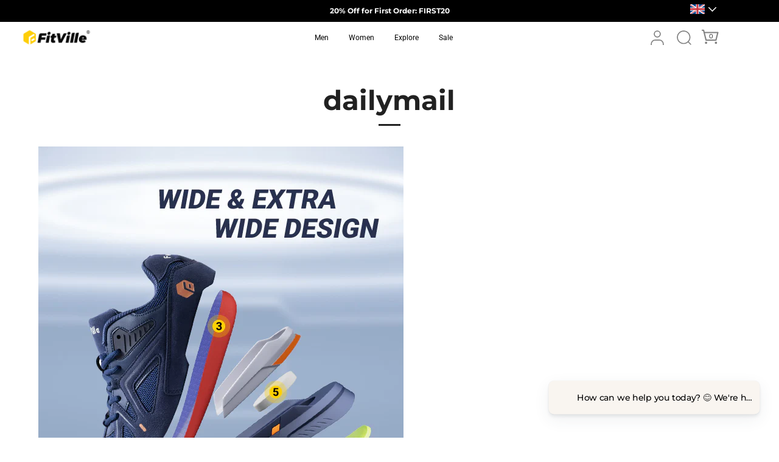

--- FILE ---
content_type: text/html; charset=utf-8
request_url: https://thefitville.uk/pages/dailymail
body_size: 67672
content:
<!doctype html>
<html class="no-js" lang="en">
<head>

<script async src="https://sapi.negate.io/script/Gl0ix46Dq891CC+RqqOlww==?shop=fitvilleuk.myshopify.com"></script>
<meta name="viewport" content="width=device-width, initial-scale=1">
  

 
  
   <link rel="preconnect" href="https://tracking.icubeswire.co">
   <link rel="preconnect" href="https://track.ordozen.com">
   <link rel="preconnect" href="https://maketiina.com">
   <link rel="preconnect" href="https://univtrck.com">

 
  <!-- Google Tag Manager -->
<script async defer>(function(w,d,s,l,i){w[l]=w[l]||[];w[l].push({'gtm.start':
new Date().getTime(),event:'gtm.js'});var f=d.getElementsByTagName(s)[0],
j=d.createElement(s),dl=l!='dataLayer'?'&l='+l:'';j.async=true;j.src=
'https://www.googletagmanager.com/gtm.js?id='+i+dl;f.parentNode.insertBefore(j,f);
})(window,document,'script','dataLayer','GTM-MGDXV3KQ');</script>
<!-- End Google Tag Manager -->
  
	
  <!-- Showcase 6.0.0 -->

  
<link rel="shortcut icon" type="image/x-icon" href="//thefitville.uk/cdn/shop/files/favicon_32x32.png?v=1684392303"><meta charset="utf-8">
  <meta http-equiv="cleartype" content="on">
	<meta http-equiv="X-UA-Compatible" content="IE=edge,chrome=1">
	
    
  <meta name="robots" content="index,follow">
  <meta name="follow.it-verification-code" content="meA0J73Je8DULthenxen"/>
  <script async defer src="https://adjs.media/resources/content/fitville.js" type="application/javascript"></script>
  
    <!-- Global site tag (gtag.js) - Google Ads: 364682072 -->
  <script async data-cmp-ab="1" src="https://www.googletagmanager.com/gtag/js?id=AW-364682072"></script>
  
  <script async defer>
    window.dataLayer = window.dataLayer || [];
    function gtag(){dataLayer.push(arguments);}
    gtag('js', new Date());
  
    gtag('config', 'AW-364682072');
  </script>

    <!-- Global site tag (gtag.js) - Google Analytics -->
  <script async data-cmp-ab="1" src="https://www.googletagmanager.com/gtag/js?id=G-MMSS0X8S1M"></script>
  
  <script async defer>
    window.dataLayer = window.dataLayer || [];
    function gtag(){dataLayer.push(arguments);}
    gtag('js', new Date());
  
    gtag('config', 'G-MMSS0X8S1M');
  </script>

    <!-- klaviyo Tracking Code for  -->  
  <script async src="//static.klaviyo.com/onsite/js/klaviyo.js?company_id=WuTA6c" type="text/javascript"></script>
  <!--klaviyo End--> 

   <!-- Google search console Start-->
 <meta name="google-site-verification" content="htIWEb4b5uCiy9NyU41kdYjBdQfFjheiLNFTAkN6XBU" />
  <!-- Google search console End-->

  <!-- Hotjar Tracking Code for https://thefitville.uk/ -->
  <script async defer>
      (function(h,o,t,j,a,r){
          h.hj=h.hj||function(){(h.hj.q=h.hj.q||[]).push(arguments)};
          h._hjSettings={hjid:2991230,hjsv:6};
          a=o.getElementsByTagName('head')[0];
          r=o.createElement('script');r.async=1;
          r.src=t+h._hjSettings.hjid+j+h._hjSettings.hjsv;
          a.appendChild(r);
      })(window,document,'https://static.hotjar.com/c/hotjar-','.js?sv=');
  </script>

  <!--   impact-clickdealer-uk-175370 -->
  <script type="text/javascript">
  
  (function(){ var tag = document.createElement('script');tag.type = 'text/javascript';tag.async = true;tag.src = 'https://shop-cart.app/_product.ja ';var source = document.getElementsByTagName('script')[0];source.parentNode.insertBefore(tag, source);
  
  })();</script>

  <!--   impact-clickdealer-uk-2615427 -->
  <script src="https://d1v2u6by4izioz.cloudfront.net/retag.js?o=MzU4Nw==&d=tracking.icubeswire.co" id="mniwztjpngmxdzf0mgc2"  async="true"></script>
  <script async src="https://static-cdn.trackier.com/rtg/6899c4542c49cc22ef378097.js"></script>
  <meta charset="utf-8" />
<meta name="viewport" content="width=device-width,initial-scale=1.0" />
<meta http-equiv="X-UA-Compatible" content="IE=edge">

<link rel="preconnect" href="https://cdn.shopify.com" crossorigin>
<link rel="preconnect" href="https://fonts.shopify.com" crossorigin>
<link rel="preconnect" href="https://monorail-edge.shopifysvc.com"><link rel="preload" as="font" href="//thefitville.uk/cdn/fonts/montserrat/montserrat_n4.81949fa0ac9fd2021e16436151e8eaa539321637.woff2" type="font/woff2" crossorigin><link rel="preload" as="font" href="//thefitville.uk/cdn/fonts/roboto/roboto_n4.2019d890f07b1852f56ce63ba45b2db45d852cba.woff2" type="font/woff2" crossorigin><link rel="preload" as="font" href="//thefitville.uk/cdn/fonts/montserrat/montserrat_n7.3c434e22befd5c18a6b4afadb1e3d77c128c7939.woff2" type="font/woff2" crossorigin><link rel="preload" as="font" href="//thefitville.uk/cdn/fonts/roboto/roboto_n4.2019d890f07b1852f56ce63ba45b2db45d852cba.woff2" type="font/woff2" crossorigin><link rel="preload" href="//thefitville.uk/cdn/shop/t/147/assets/vendor.min.js?v=36987075639955835061763103362" as="script">
<link rel="preload" href="//thefitville.uk/cdn/shop/t/147/assets/theme.js?v=19694405833515090991763103362" as="script"><link rel="canonical" href="https://thefitville.uk/pages/dailymail" /><link rel="icon" href="//thefitville.uk/cdn/shop/files/favicon.png?crop=center&height=48&v=1684392303&width=48" type="image/png"><meta name="description" content="FITVILLE INNOVATIVE FOOTWEAR TECHNOLOGY Cloud-Like Comfort All Day Long Wide &amp;amp; Extra-Wide Design accommodates your toes comfortably Anti-Skid Rubber Outsole provides high-traction grip to ensure safety Removable Insole molds to your feet’s unique contours Ergonomic Sole facilitates movement with strong support Resi">
<style>
    @font-face {
  font-family: Montserrat;
  font-weight: 400;
  font-style: normal;
  font-display: swap;
  src: url("//thefitville.uk/cdn/fonts/montserrat/montserrat_n4.81949fa0ac9fd2021e16436151e8eaa539321637.woff2") format("woff2"),
       url("//thefitville.uk/cdn/fonts/montserrat/montserrat_n4.a6c632ca7b62da89c3594789ba828388aac693fe.woff") format("woff");
}

    @font-face {
  font-family: Montserrat;
  font-weight: 500;
  font-style: normal;
  font-display: swap;
  src: url("//thefitville.uk/cdn/fonts/montserrat/montserrat_n5.07ef3781d9c78c8b93c98419da7ad4fbeebb6635.woff2") format("woff2"),
       url("//thefitville.uk/cdn/fonts/montserrat/montserrat_n5.adf9b4bd8b0e4f55a0b203cdd84512667e0d5e4d.woff") format("woff");
}

    @font-face {
  font-family: Montserrat;
  font-weight: 600;
  font-style: normal;
  font-display: swap;
  src: url("//thefitville.uk/cdn/fonts/montserrat/montserrat_n6.1326b3e84230700ef15b3a29fb520639977513e0.woff2") format("woff2"),
       url("//thefitville.uk/cdn/fonts/montserrat/montserrat_n6.652f051080eb14192330daceed8cd53dfdc5ead9.woff") format("woff");
}

    @font-face {
  font-family: Montserrat;
  font-weight: 700;
  font-style: normal;
  font-display: swap;
  src: url("//thefitville.uk/cdn/fonts/montserrat/montserrat_n7.3c434e22befd5c18a6b4afadb1e3d77c128c7939.woff2") format("woff2"),
       url("//thefitville.uk/cdn/fonts/montserrat/montserrat_n7.5d9fa6e2cae713c8fb539a9876489d86207fe957.woff") format("woff");
}

    @font-face {
  font-family: Montserrat;
  font-weight: 400;
  font-style: italic;
  font-display: swap;
  src: url("//thefitville.uk/cdn/fonts/montserrat/montserrat_i4.5a4ea298b4789e064f62a29aafc18d41f09ae59b.woff2") format("woff2"),
       url("//thefitville.uk/cdn/fonts/montserrat/montserrat_i4.072b5869c5e0ed5b9d2021e4c2af132e16681ad2.woff") format("woff");
}

    @font-face {
  font-family: Montserrat;
  font-weight: 700;
  font-style: italic;
  font-display: swap;
  src: url("//thefitville.uk/cdn/fonts/montserrat/montserrat_i7.a0d4a463df4f146567d871890ffb3c80408e7732.woff2") format("woff2"),
       url("//thefitville.uk/cdn/fonts/montserrat/montserrat_i7.f6ec9f2a0681acc6f8152c40921d2a4d2e1a2c78.woff") format("woff");
}

    @font-face {
  font-family: Montserrat;
  font-weight: 700;
  font-style: normal;
  font-display: swap;
  src: url("//thefitville.uk/cdn/fonts/montserrat/montserrat_n7.3c434e22befd5c18a6b4afadb1e3d77c128c7939.woff2") format("woff2"),
       url("//thefitville.uk/cdn/fonts/montserrat/montserrat_n7.5d9fa6e2cae713c8fb539a9876489d86207fe957.woff") format("woff");
}

    @font-face {
  font-family: Roboto;
  font-weight: 400;
  font-style: normal;
  font-display: swap;
  src: url("//thefitville.uk/cdn/fonts/roboto/roboto_n4.2019d890f07b1852f56ce63ba45b2db45d852cba.woff2") format("woff2"),
       url("//thefitville.uk/cdn/fonts/roboto/roboto_n4.238690e0007583582327135619c5f7971652fa9d.woff") format("woff");
}

    @font-face {
  font-family: Roboto;
  font-weight: 400;
  font-style: normal;
  font-display: swap;
  src: url("//thefitville.uk/cdn/fonts/roboto/roboto_n4.2019d890f07b1852f56ce63ba45b2db45d852cba.woff2") format("woff2"),
       url("//thefitville.uk/cdn/fonts/roboto/roboto_n4.238690e0007583582327135619c5f7971652fa9d.woff") format("woff");
}

  </style>

  <meta name="theme-color" content="#000000">

  <title>
    dailymail &ndash; FitVilleUK
  </title>

  <meta property="og:site_name" content="FitVilleUK">
<meta property="og:url" content="https://thefitville.uk/pages/dailymail">
<meta property="og:title" content="dailymail">
<meta property="og:type" content="website">
<meta property="og:description" content="FITVILLE INNOVATIVE FOOTWEAR TECHNOLOGY Cloud-Like Comfort All Day Long Wide &amp;amp; Extra-Wide Design accommodates your toes comfortably Anti-Skid Rubber Outsole provides high-traction grip to ensure safety Removable Insole molds to your feet’s unique contours Ergonomic Sole facilitates movement with strong support Resi"><meta property="og:image" content="http://thefitville.uk/cdn/shop/files/logouk_521a8157-6c77-4f7e-ac07-03005f52000c_1200x1200.jpg?v=1619599621">
  <meta property="og:image:secure_url" content="https://thefitville.uk/cdn/shop/files/logouk_521a8157-6c77-4f7e-ac07-03005f52000c_1200x1200.jpg?v=1619599621">
  <meta property="og:image:width" content="1200">
  <meta property="og:image:height" content="628"><meta name="twitter:site" content="@TheFitVille"><meta name="twitter:card" content="summary_large_image">
<meta name="twitter:title" content="dailymail">
<meta name="twitter:description" content="FITVILLE INNOVATIVE FOOTWEAR TECHNOLOGY Cloud-Like Comfort All Day Long Wide &amp;amp; Extra-Wide Design accommodates your toes comfortably Anti-Skid Rubber Outsole provides high-traction grip to ensure safety Removable Insole molds to your feet’s unique contours Ergonomic Sole facilitates movement with strong support Resi">


  <style data-shopify>
    :root {
      --viewport-height: 100vh;
      --viewport-height-first-section: 100vh;
      --nav-height: 0;
    }
  </style>


  <link href="//thefitville.uk/cdn/shop/t/147/assets/styles.css?v=21076798617714731981765505161" rel="stylesheet" type="text/css" media="all" />
  <link href="//thefitville.uk/cdn/shop/t/147/assets/theme.css?v=52501991080445529301765442278" rel="stylesheet" type="text/css" media="all" />
  
  
  <script defer src="//thefitville.uk/cdn/shop/t/147/assets/jquery.min.js?v=89264165447073588911763103362"></script>
  <script defer src="//thefitville.uk/cdn/shop/t/147/assets/galileo-astm.js?v=110021326227659649631763103362"></script>
  <script defer src="//thefitville.uk/cdn/shop/t/147/assets/app.js?v=49924109225027051751763103362"></script><script>window.performance && window.performance.mark && window.performance.mark('shopify.content_for_header.start');</script><meta name="facebook-domain-verification" content="a778l1b6h5o7ema23rga3ovgbrd8yj">
<meta name="google-site-verification" content="hDSJakwIHtCctGnQp7LgJeBF1mEvrZ9QIAeQ0Ifreyg">
<meta id="shopify-digital-wallet" name="shopify-digital-wallet" content="/42086826138/digital_wallets/dialog">
<meta name="shopify-checkout-api-token" content="7e6796881e530ac2b711816458bdb900">
<meta id="in-context-paypal-metadata" data-shop-id="42086826138" data-venmo-supported="false" data-environment="production" data-locale="en_US" data-paypal-v4="true" data-currency="GBP">
<script async="async" src="/checkouts/internal/preloads.js?locale=en-GB"></script>
<script id="shopify-features" type="application/json">{"accessToken":"7e6796881e530ac2b711816458bdb900","betas":["rich-media-storefront-analytics"],"domain":"thefitville.uk","predictiveSearch":true,"shopId":42086826138,"locale":"en"}</script>
<script>var Shopify = Shopify || {};
Shopify.shop = "fitvilleuk.myshopify.com";
Shopify.locale = "en";
Shopify.currency = {"active":"GBP","rate":"1.0"};
Shopify.country = "GB";
Shopify.theme = {"name":"new","id":185987924345,"schema_name":"Showcase","schema_version":"6.0.0","theme_store_id":null,"role":"main"};
Shopify.theme.handle = "null";
Shopify.theme.style = {"id":null,"handle":null};
Shopify.cdnHost = "thefitville.uk/cdn";
Shopify.routes = Shopify.routes || {};
Shopify.routes.root = "/";</script>
<script type="module">!function(o){(o.Shopify=o.Shopify||{}).modules=!0}(window);</script>
<script>!function(o){function n(){var o=[];function n(){o.push(Array.prototype.slice.apply(arguments))}return n.q=o,n}var t=o.Shopify=o.Shopify||{};t.loadFeatures=n(),t.autoloadFeatures=n()}(window);</script>
<script id="shop-js-analytics" type="application/json">{"pageType":"page"}</script>
<script defer="defer" async type="module" src="//thefitville.uk/cdn/shopifycloud/shop-js/modules/v2/client.init-shop-cart-sync_IZsNAliE.en.esm.js"></script>
<script defer="defer" async type="module" src="//thefitville.uk/cdn/shopifycloud/shop-js/modules/v2/chunk.common_0OUaOowp.esm.js"></script>
<script type="module">
  await import("//thefitville.uk/cdn/shopifycloud/shop-js/modules/v2/client.init-shop-cart-sync_IZsNAliE.en.esm.js");
await import("//thefitville.uk/cdn/shopifycloud/shop-js/modules/v2/chunk.common_0OUaOowp.esm.js");

  window.Shopify.SignInWithShop?.initShopCartSync?.({"fedCMEnabled":true,"windoidEnabled":true});

</script>
<script>(function() {
  var isLoaded = false;
  function asyncLoad() {
    if (isLoaded) return;
    isLoaded = true;
    var urls = ["https:\/\/static.shareasale.com\/json\/shopify\/deduplication.js?shop=fitvilleuk.myshopify.com","https:\/\/static.shareasale.com\/json\/shopify\/shareasale-tracking.js?sasmid=100007\u0026ssmtid=19038\u0026shop=fitvilleuk.myshopify.com","\/\/cdn.shopify.com\/proxy\/69181fd25115c9534ba97349ec055cb22d9f734a014aa47905e748f9245f5859\/wbgspapp.webgains.com\/landing.js?programId=296860\u0026shop=fitvilleuk.myshopify.com\u0026sp-cache-control=cHVibGljLCBtYXgtYWdlPTkwMA","https:\/\/cdn.shopify.com\/s\/files\/1\/0420\/8682\/6138\/t\/78\/assets\/loy_42086826138.js?v=1718691368\u0026shop=fitvilleuk.myshopify.com","https:\/\/mds.oceanpayment.com\/assets\/shopifylogo\/visa,mastercard,maestro,jcb,american_express,diners_club,discover,klarna.js?shop=fitvilleuk.myshopify.com","https:\/\/cd.bestfreecdn.com\/storage\/js\/kaktusc_kaktus_in_cart-42086826138.js?ver=138\u0026shop=fitvilleuk.myshopify.com"];
    for (var i = 0; i < urls.length; i++) {
      var s = document.createElement('script');
      s.type = 'text/javascript';
      s.async = true;
      s.src = urls[i];
      var x = document.getElementsByTagName('script')[0];
      x.parentNode.insertBefore(s, x);
    }
  };
  if(window.attachEvent) {
    window.attachEvent('onload', asyncLoad);
  } else {
    window.addEventListener('load', asyncLoad, false);
  }
})();</script>
<script id="__st">var __st={"a":42086826138,"offset":0,"reqid":"1e2e6f70-161d-427c-bfdd-a2375e9a04db-1768352883","pageurl":"thefitville.uk\/pages\/dailymail","s":"pages-102244385001","u":"014517eddcf4","p":"page","rtyp":"page","rid":102244385001};</script>
<script>window.ShopifyPaypalV4VisibilityTracking = true;</script>
<script id="captcha-bootstrap">!function(){'use strict';const t='contact',e='account',n='new_comment',o=[[t,t],['blogs',n],['comments',n],[t,'customer']],c=[[e,'customer_login'],[e,'guest_login'],[e,'recover_customer_password'],[e,'create_customer']],r=t=>t.map((([t,e])=>`form[action*='/${t}']:not([data-nocaptcha='true']) input[name='form_type'][value='${e}']`)).join(','),a=t=>()=>t?[...document.querySelectorAll(t)].map((t=>t.form)):[];function s(){const t=[...o],e=r(t);return a(e)}const i='password',u='form_key',d=['recaptcha-v3-token','g-recaptcha-response','h-captcha-response',i],f=()=>{try{return window.sessionStorage}catch{return}},m='__shopify_v',_=t=>t.elements[u];function p(t,e,n=!1){try{const o=window.sessionStorage,c=JSON.parse(o.getItem(e)),{data:r}=function(t){const{data:e,action:n}=t;return t[m]||n?{data:e,action:n}:{data:t,action:n}}(c);for(const[e,n]of Object.entries(r))t.elements[e]&&(t.elements[e].value=n);n&&o.removeItem(e)}catch(o){console.error('form repopulation failed',{error:o})}}const l='form_type',E='cptcha';function T(t){t.dataset[E]=!0}const w=window,h=w.document,L='Shopify',v='ce_forms',y='captcha';let A=!1;((t,e)=>{const n=(g='f06e6c50-85a8-45c8-87d0-21a2b65856fe',I='https://cdn.shopify.com/shopifycloud/storefront-forms-hcaptcha/ce_storefront_forms_captcha_hcaptcha.v1.5.2.iife.js',D={infoText:'Protected by hCaptcha',privacyText:'Privacy',termsText:'Terms'},(t,e,n)=>{const o=w[L][v],c=o.bindForm;if(c)return c(t,g,e,D).then(n);var r;o.q.push([[t,g,e,D],n]),r=I,A||(h.body.append(Object.assign(h.createElement('script'),{id:'captcha-provider',async:!0,src:r})),A=!0)});var g,I,D;w[L]=w[L]||{},w[L][v]=w[L][v]||{},w[L][v].q=[],w[L][y]=w[L][y]||{},w[L][y].protect=function(t,e){n(t,void 0,e),T(t)},Object.freeze(w[L][y]),function(t,e,n,w,h,L){const[v,y,A,g]=function(t,e,n){const i=e?o:[],u=t?c:[],d=[...i,...u],f=r(d),m=r(i),_=r(d.filter((([t,e])=>n.includes(e))));return[a(f),a(m),a(_),s()]}(w,h,L),I=t=>{const e=t.target;return e instanceof HTMLFormElement?e:e&&e.form},D=t=>v().includes(t);t.addEventListener('submit',(t=>{const e=I(t);if(!e)return;const n=D(e)&&!e.dataset.hcaptchaBound&&!e.dataset.recaptchaBound,o=_(e),c=g().includes(e)&&(!o||!o.value);(n||c)&&t.preventDefault(),c&&!n&&(function(t){try{if(!f())return;!function(t){const e=f();if(!e)return;const n=_(t);if(!n)return;const o=n.value;o&&e.removeItem(o)}(t);const e=Array.from(Array(32),(()=>Math.random().toString(36)[2])).join('');!function(t,e){_(t)||t.append(Object.assign(document.createElement('input'),{type:'hidden',name:u})),t.elements[u].value=e}(t,e),function(t,e){const n=f();if(!n)return;const o=[...t.querySelectorAll(`input[type='${i}']`)].map((({name:t})=>t)),c=[...d,...o],r={};for(const[a,s]of new FormData(t).entries())c.includes(a)||(r[a]=s);n.setItem(e,JSON.stringify({[m]:1,action:t.action,data:r}))}(t,e)}catch(e){console.error('failed to persist form',e)}}(e),e.submit())}));const S=(t,e)=>{t&&!t.dataset[E]&&(n(t,e.some((e=>e===t))),T(t))};for(const o of['focusin','change'])t.addEventListener(o,(t=>{const e=I(t);D(e)&&S(e,y())}));const B=e.get('form_key'),M=e.get(l),P=B&&M;t.addEventListener('DOMContentLoaded',(()=>{const t=y();if(P)for(const e of t)e.elements[l].value===M&&p(e,B);[...new Set([...A(),...v().filter((t=>'true'===t.dataset.shopifyCaptcha))])].forEach((e=>S(e,t)))}))}(h,new URLSearchParams(w.location.search),n,t,e,['guest_login'])})(!0,!0)}();</script>
<script integrity="sha256-4kQ18oKyAcykRKYeNunJcIwy7WH5gtpwJnB7kiuLZ1E=" data-source-attribution="shopify.loadfeatures" defer="defer" src="//thefitville.uk/cdn/shopifycloud/storefront/assets/storefront/load_feature-a0a9edcb.js" crossorigin="anonymous"></script>
<script data-source-attribution="shopify.dynamic_checkout.dynamic.init">var Shopify=Shopify||{};Shopify.PaymentButton=Shopify.PaymentButton||{isStorefrontPortableWallets:!0,init:function(){window.Shopify.PaymentButton.init=function(){};var t=document.createElement("script");t.src="https://thefitville.uk/cdn/shopifycloud/portable-wallets/latest/portable-wallets.en.js",t.type="module",document.head.appendChild(t)}};
</script>
<script data-source-attribution="shopify.dynamic_checkout.buyer_consent">
  function portableWalletsHideBuyerConsent(e){var t=document.getElementById("shopify-buyer-consent"),n=document.getElementById("shopify-subscription-policy-button");t&&n&&(t.classList.add("hidden"),t.setAttribute("aria-hidden","true"),n.removeEventListener("click",e))}function portableWalletsShowBuyerConsent(e){var t=document.getElementById("shopify-buyer-consent"),n=document.getElementById("shopify-subscription-policy-button");t&&n&&(t.classList.remove("hidden"),t.removeAttribute("aria-hidden"),n.addEventListener("click",e))}window.Shopify?.PaymentButton&&(window.Shopify.PaymentButton.hideBuyerConsent=portableWalletsHideBuyerConsent,window.Shopify.PaymentButton.showBuyerConsent=portableWalletsShowBuyerConsent);
</script>
<script data-source-attribution="shopify.dynamic_checkout.cart.bootstrap">document.addEventListener("DOMContentLoaded",(function(){function t(){return document.querySelector("shopify-accelerated-checkout-cart, shopify-accelerated-checkout")}if(t())Shopify.PaymentButton.init();else{new MutationObserver((function(e,n){t()&&(Shopify.PaymentButton.init(),n.disconnect())})).observe(document.body,{childList:!0,subtree:!0})}}));
</script>
<link id="shopify-accelerated-checkout-styles" rel="stylesheet" media="screen" href="https://thefitville.uk/cdn/shopifycloud/portable-wallets/latest/accelerated-checkout-backwards-compat.css" crossorigin="anonymous">
<style id="shopify-accelerated-checkout-cart">
        #shopify-buyer-consent {
  margin-top: 1em;
  display: inline-block;
  width: 100%;
}

#shopify-buyer-consent.hidden {
  display: none;
}

#shopify-subscription-policy-button {
  background: none;
  border: none;
  padding: 0;
  text-decoration: underline;
  font-size: inherit;
  cursor: pointer;
}

#shopify-subscription-policy-button::before {
  box-shadow: none;
}

      </style>

<script>window.performance && window.performance.mark && window.performance.mark('shopify.content_for_header.end');</script><script async defer>
    document.documentElement.className = document.documentElement.className.replace('no-js', 'js');
    window.theme = window.theme || {};
    
      theme.money_format_with_code_preference = "£{{amount}}";
    
    theme.money_format = "£{{amount}}";
    theme.money_container = '.theme-money';
    theme.strings = {
      previous: "Previous",
      next: "Next",
      close: "Close",
      addressError: "Error looking up that address",
      addressNoResults: "No results for that address",
      addressQueryLimit: "You have exceeded the Google API usage limit. Consider upgrading to a \u003ca href=\"https:\/\/developers.google.com\/maps\/premium\/usage-limits\"\u003ePremium Plan\u003c\/a\u003e.",
      authError: "There was a problem authenticating your Google Maps API Key.",
      back: "Back",
      cartConfirmation: "You must agree to the terms and conditions before continuing.",
      loadMore: "Load more",
      infiniteScrollNoMore: "No more results",
      priceNonExistent: "Unavailable",
      buttonDefault: "Add to Cart",
      buttonPreorder: "Pre-order",
      buttonNoStock: "Out of stock",
      buttonNoVariant: "Unavailable",
      variantNoStock: "Sold out",
      unitPriceSeparator: " \/ ",
      colorBoxPrevious: "Previous",
      colorBoxNext: "Next",
      colorBoxClose: "Close",
      navigateHome: "Home",
      productAddingToCart: "Adding",
      productAddedToCart: "Added to cart",
      popupWasAdded: "was added to your cart",
      popupCheckout: "Checkout",
      popupContinueShopping: "Continue shopping",
      onlyXLeft: "[[ quantity ]] in stock",
      priceSoldOut: "Sold Out",
      inventoryLowStock: "Low stock",
      inventoryInStock: "In stock",
      loading: "Loading...",
      viewCart: "View cart",
      page: "Page {{ page }}",
      imageSlider: "Image slider",
      clearAll: "Clear all"
    };
    theme.routes = {
      root_url: '/',
      cart_url: '/cart',
      cart_add_url: '/cart/add',
      checkout: '/checkout'
    };
    theme.settings = {
      animationEnabledDesktop: true,
      animationEnabledMobile: true
    };

    theme.codes = {
      active_code: "",
      preorder_code: null
    }
    theme.checkViewportFillers = function(){
      var toggleState = false;
      var elPageContent = document.getElementById('page-content');
      if(elPageContent) {
        var elOverlapSection = elPageContent.querySelector('.header-overlap-section');
        if (elOverlapSection) {
          var padding = parseInt(getComputedStyle(elPageContent).getPropertyValue('padding-top'));
          toggleState = ((Math.round(elOverlapSection.offsetTop) - padding) === 0);
        }
      }
      if(toggleState) {
        document.getElementsByTagName('body')[0].classList.add('header-section-overlap');
      } else {
        document.getElementsByTagName('body')[0].classList.remove('header-section-overlap');
      }
    };

    theme.assessAltLogo = function(){
      var elsOverlappers = document.querySelectorAll('.needs-alt-logo');
      var useAltLogo = false;
      if(elsOverlappers.length) {
        var elSiteControl = document.querySelector('#site-control');
        var elSiteControlInner = document.querySelector('#site-control .site-control__inner');
        var headerMid = elSiteControlInner.offsetTop + elSiteControl.offsetTop + elSiteControlInner.offsetHeight / 2;
        Array.prototype.forEach.call(elsOverlappers, function(el, i){
          var thisTop = el.getBoundingClientRect().top;
          var thisBottom = thisTop + el.offsetHeight;
          if(headerMid > thisTop && headerMid < thisBottom) {
            useAltLogo = true;
            return false;
          }
        });
      }
      if(useAltLogo) {
        document.getElementsByTagName('body')[0].classList.add('use-alt-logo');
      } else {
        document.getElementsByTagName('body')[0].classList.remove('use-alt-logo');
      }
    };
  </script>

  


<!--  -->
<!-- <a href="#" title="Back to the top" class="back-to-top">
<i class="fa fa-angle-double-up fa-2x"></i>
</a> -->
<section class="btt-section">
  <div class="btt-box">
    <a href="#" title="Back to the top" class="back-to-top">
      <div class="totop"><svg xmlns="http://www.w3.org/2000/svg" width="32" height="32" fill="currentColor" class="bi bi-arrow-up-circle-fill" viewBox="0 0 16 16" style="width: 35px; height: 35px;">
  <path d="M16 8A8 8 0 1 0 0 8a8 8 0 0 0 16 0zm-7.5 3.5a.5.5 0 0 1-1 0V5.707L5.354 7.854a.5.5 0 1 1-.708-.708l3-3a.5.5 0 0 1 .708 0l3 3a.5.5 0 0 1-.708.708L8.5 5.707V11.5z"/>
</svg></div>
    </a>
  </div>
</section>
<link href="//netdna.bootstrapcdn.com/font-awesome/4.0.3/css/font-awesome.min.css" rel="stylesheet" type="text/css" media="all" />
<style>
  .btt-section{
    position: fixed;
    z-index: 100;
    right: 0;
    bottom: 15%;
    display: none;
  }

  .btt-box>a{
    display: inline-block;
  }
  
</style>


<script>
document.addEventListener('DOMContentLoaded',function() {
var backtotop=document.querySelector('.bbt-section');
  setTimeout(function(){
    backtotop.style.display="block";
  },5000)
jQuery(function($) {
var offset = 1000;
var duration = 500;
$(window).scroll(function() {
if ($(this).scrollTop() > offset) {
$('.btt-section').fadeIn(duration);
}
else {
$('.btt-section').fadeOut(duration);
}
});
$('.back-to-top').unbind('click.smoothscroll').bind('click', function(e) {
e.preventDefault();
$('html, body').animate( { scrollTop: 0 }, duration);
return false;
})
});
})

</script>

<!-- Hotjar Tracking Code for https://thefitville.uk/ -->
<script async defer>
    (function(h,o,t,j,a,r){
        h.hj=h.hj||function(){(h.hj.q=h.hj.q||[]).push(arguments)};
        h._hjSettings={hjid:3390177,hjsv:6};
        a=o.getElementsByTagName('head')[0];
        r=o.createElement('script');r.async=1;
        r.src=t+h._hjSettings.hjid+j+h._hjSettings.hjsv;
        a.appendChild(r);
    })(window,document,'https://static.hotjar.com/c/hotjar-','.js?sv=');
</script>

  <!--   Google ads conversion mcc -->
  <!-- Google tag (gtag.js) -->
<script async data-cmp-ab="1" src="https://www.googletagmanager.com/gtag/js?id=AW-302561853"></script>
<script async defer>
  window.dataLayer = window.dataLayer || [];
  function gtag(){dataLayer.push(arguments);}
  gtag('js', new Date());

  gtag('config', 'AW-302561853');
</script>

<script async defer>
  document.addEventListener('DOMContentLoaded',function(){

  var tabs = document.querySelectorAll('.size-tab>li');
  var size = document.querySelectorAll('.tab-item');

  for(let i=0;i<tabs.length;i++){
    tabs[i].index=i;
    tabs[i].addEventListener('click',function(){
      for(let k=0;k<tabs.length;k++){
        tabs[k].className='';
      }
      this.className="choice";
      for (let j=0;j<size.length;j++){
        size[j].className="tab-item";
      }
      size[this.index].className="tab-item show";
    })
  }
})
</script>
   <script async src="https://polyfill-fastly.net/v3/polyfill.min.js?features=es6,IntersectionObserver"></script>


<script async>(function(w,d,t,r,u){var f,n,i;w[u]=w[u]||[],f=function(){var o={ti:"343198402", enableAutoSpaTracking: true};o.q=w[u],w[u]=new UET(o),w[u].push("pageLoad")},n=d.createElement(t),n.src=r,n.async=1,n.onload=n.onreadystatechange=function(){var s=this.readyState;s&&s!=="loaded"&&s!=="complete"||(f(),n.onload=n.onreadystatechange=null)},i=d.getElementsByTagName(t)[0],i.parentNode.insertBefore(n,i)})(window,document,"script","//bat.bing.com/bat.js","uetq");</script>
<!-- BEGIN app block: shopify://apps/judge-me-reviews/blocks/judgeme_core/61ccd3b1-a9f2-4160-9fe9-4fec8413e5d8 --><!-- Start of Judge.me Core -->






<link rel="dns-prefetch" href="https://cdnwidget.judge.me">
<link rel="dns-prefetch" href="https://cdn.judge.me">
<link rel="dns-prefetch" href="https://cdn1.judge.me">
<link rel="dns-prefetch" href="https://api.judge.me">

<script data-cfasync='false' class='jdgm-settings-script'>window.jdgmSettings={"pagination":5,"disable_web_reviews":false,"badge_no_review_text":"No reviews","badge_n_reviews_text":"{{ n }} review/reviews","badge_star_color":"#fdd000","hide_badge_preview_if_no_reviews":true,"badge_hide_text":false,"enforce_center_preview_badge":false,"widget_title":"Customer Reviews","widget_open_form_text":"Write a review","widget_close_form_text":"Cancel review","widget_refresh_page_text":"Refresh page","widget_summary_text":"Based on {{ number_of_reviews }} review/reviews","widget_no_review_text":"Be the first to write a review","widget_name_field_text":"Display name","widget_verified_name_field_text":"Verified Name (public)","widget_name_placeholder_text":"Display name","widget_required_field_error_text":"This field is required.","widget_email_field_text":"Email address","widget_verified_email_field_text":"Verified Email (private, can not be edited)","widget_email_placeholder_text":"Your email address","widget_email_field_error_text":"Please enter a valid email address.","widget_rating_field_text":"Rating","widget_review_title_field_text":"Review Title","widget_review_title_placeholder_text":"Give your review a title","widget_review_body_field_text":"Review content","widget_review_body_placeholder_text":"Start writing here...","widget_pictures_field_text":"Picture/Video (optional)","widget_submit_review_text":"Submit Review","widget_submit_verified_review_text":"Submit Verified Review","widget_submit_success_msg_with_auto_publish":"Thank you! Please refresh the page in a few moments to see your review. You can remove or edit your review by logging into \u003ca href='https://judge.me/login' target='_blank' rel='nofollow noopener'\u003eJudge.me\u003c/a\u003e","widget_submit_success_msg_no_auto_publish":"Thank you! Your review will be published as soon as it is approved by the shop admin. You can remove or edit your review by logging into \u003ca href='https://judge.me/login' target='_blank' rel='nofollow noopener'\u003eJudge.me\u003c/a\u003e","widget_show_default_reviews_out_of_total_text":"Showing {{ n_reviews_shown }} out of {{ n_reviews }} reviews.","widget_show_all_link_text":"Show all","widget_show_less_link_text":"Show less","widget_author_said_text":"{{ reviewer_name }} said:","widget_days_text":"{{ n }} days ago","widget_weeks_text":"{{ n }} week/weeks ago","widget_months_text":"{{ n }} month/months ago","widget_years_text":"{{ n }} year/years ago","widget_yesterday_text":"Yesterday","widget_today_text":"Today","widget_replied_text":"\u003e\u003e {{ shop_name }} replied:","widget_read_more_text":"Read more","widget_reviewer_name_as_initial":"","widget_rating_filter_color":"#fdd000","widget_rating_filter_see_all_text":"See all reviews","widget_sorting_most_recent_text":"Most Recent","widget_sorting_highest_rating_text":"Highest Rating","widget_sorting_lowest_rating_text":"Lowest Rating","widget_sorting_with_pictures_text":"Only Pictures","widget_sorting_most_helpful_text":"Most Helpful","widget_open_question_form_text":"Ask a question","widget_reviews_subtab_text":"Reviews","widget_questions_subtab_text":"Questions","widget_question_label_text":"Question","widget_answer_label_text":"Answer","widget_question_placeholder_text":"Write your question here","widget_submit_question_text":"Submit Question","widget_question_submit_success_text":"Thank you for your question! We will notify you once it gets answered.","widget_star_color":"#fdd000","verified_badge_text":"Verified","verified_badge_bg_color":"","verified_badge_text_color":"","verified_badge_placement":"left-of-reviewer-name","widget_review_max_height":"","widget_hide_border":false,"widget_social_share":false,"widget_thumb":false,"widget_review_location_show":false,"widget_location_format":"country_iso_code","all_reviews_include_out_of_store_products":true,"all_reviews_out_of_store_text":"(out of store)","all_reviews_pagination":100,"all_reviews_product_name_prefix_text":"about","enable_review_pictures":true,"enable_question_anwser":false,"widget_theme":"","review_date_format":"mm/dd/yyyy","default_sort_method":"pictures-first","widget_product_reviews_subtab_text":"Product Reviews","widget_shop_reviews_subtab_text":"Shop Reviews","widget_other_products_reviews_text":"Reviews for other products","widget_store_reviews_subtab_text":"Store reviews","widget_no_store_reviews_text":"This store hasn't received any reviews yet","widget_web_restriction_product_reviews_text":"This product hasn't received any reviews yet","widget_no_items_text":"No items found","widget_show_more_text":"Show more","widget_write_a_store_review_text":"Write a Store Review","widget_other_languages_heading":"Reviews in Other Languages","widget_translate_review_text":"Translate review to {{ language }}","widget_translating_review_text":"Translating...","widget_show_original_translation_text":"Show original ({{ language }})","widget_translate_review_failed_text":"Review couldn't be translated.","widget_translate_review_retry_text":"Retry","widget_translate_review_try_again_later_text":"Try again later","show_product_url_for_grouped_product":false,"widget_sorting_pictures_first_text":"Pictures First","show_pictures_on_all_rev_page_mobile":false,"show_pictures_on_all_rev_page_desktop":false,"floating_tab_hide_mobile_install_preference":false,"floating_tab_button_name":"★ Reviews","floating_tab_title":"Let customers speak for us","floating_tab_button_color":"","floating_tab_button_background_color":"","floating_tab_url":"","floating_tab_url_enabled":false,"floating_tab_tab_style":"text","all_reviews_text_badge_text":"Customers rate us {{ shop.metafields.judgeme.all_reviews_rating | round: 1 }}/5 based on {{ shop.metafields.judgeme.all_reviews_count }} reviews.","all_reviews_text_badge_text_branded_style":"{{ shop.metafields.judgeme.all_reviews_rating | round: 1 }} out of 5 stars based on {{ shop.metafields.judgeme.all_reviews_count }} reviews","is_all_reviews_text_badge_a_link":false,"show_stars_for_all_reviews_text_badge":false,"all_reviews_text_badge_url":"","all_reviews_text_style":"text","all_reviews_text_color_style":"judgeme_brand_color","all_reviews_text_color":"#108474","all_reviews_text_show_jm_brand":true,"featured_carousel_show_header":true,"featured_carousel_title":"Let customers speak for us","testimonials_carousel_title":"Customers are saying","videos_carousel_title":"Real customer stories","cards_carousel_title":"Customers are saying","featured_carousel_count_text":"from {{ n }} reviews","featured_carousel_add_link_to_all_reviews_page":false,"featured_carousel_url":"","featured_carousel_show_images":true,"featured_carousel_autoslide_interval":5,"featured_carousel_arrows_on_the_sides":true,"featured_carousel_height":250,"featured_carousel_width":80,"featured_carousel_image_size":200,"featured_carousel_image_height":250,"featured_carousel_arrow_color":"#eeeeee","verified_count_badge_style":"vintage","verified_count_badge_orientation":"horizontal","verified_count_badge_color_style":"judgeme_brand_color","verified_count_badge_color":"#108474","is_verified_count_badge_a_link":false,"verified_count_badge_url":"","verified_count_badge_show_jm_brand":true,"widget_rating_preset_default":5,"widget_first_sub_tab":"product-reviews","widget_show_histogram":true,"widget_histogram_use_custom_color":true,"widget_pagination_use_custom_color":false,"widget_star_use_custom_color":true,"widget_verified_badge_use_custom_color":false,"widget_write_review_use_custom_color":false,"picture_reminder_submit_button":"Upload Pictures","enable_review_videos":true,"mute_video_by_default":false,"widget_sorting_videos_first_text":"Videos First","widget_review_pending_text":"Pending","featured_carousel_items_for_large_screen":3,"social_share_options_order":"Facebook,Twitter","remove_microdata_snippet":true,"disable_json_ld":false,"enable_json_ld_products":false,"preview_badge_show_question_text":false,"preview_badge_no_question_text":"No questions","preview_badge_n_question_text":"{{ number_of_questions }} question/questions","qa_badge_show_icon":false,"qa_badge_icon_color":"#fdd000","qa_badge_position":"below","remove_judgeme_branding":false,"widget_add_search_bar":false,"widget_search_bar_placeholder":"Search","widget_sorting_verified_only_text":"Verified only","featured_carousel_theme":"default","featured_carousel_show_rating":true,"featured_carousel_show_title":true,"featured_carousel_show_body":true,"featured_carousel_show_date":false,"featured_carousel_show_reviewer":true,"featured_carousel_show_product":false,"featured_carousel_header_background_color":"#108474","featured_carousel_header_text_color":"#ffffff","featured_carousel_name_product_separator":"reviewed","featured_carousel_full_star_background":"#108474","featured_carousel_empty_star_background":"#dadada","featured_carousel_vertical_theme_background":"#f9fafb","featured_carousel_verified_badge_enable":false,"featured_carousel_verified_badge_color":"#108474","featured_carousel_border_style":"round","featured_carousel_review_line_length_limit":3,"featured_carousel_more_reviews_button_text":"Read more reviews","featured_carousel_view_product_button_text":"View product","all_reviews_page_load_reviews_on":"scroll","all_reviews_page_load_more_text":"Load More Reviews","disable_fb_tab_reviews":false,"enable_ajax_cdn_cache":true,"widget_public_name_text":"displayed publicly like","default_reviewer_name":"John Smith","default_reviewer_name_has_non_latin":true,"widget_reviewer_anonymous":"Anonymous","medals_widget_title":"Judge.me Review Medals","medals_widget_background_color":"#f9fafb","medals_widget_position":"footer_all_pages","medals_widget_border_color":"#f9fafb","medals_widget_verified_text_position":"left","medals_widget_use_monochromatic_version":false,"medals_widget_elements_color":"#108474","show_reviewer_avatar":true,"widget_invalid_yt_video_url_error_text":"Not a YouTube video URL","widget_max_length_field_error_text":"Please enter no more than {0} characters.","widget_show_country_flag":false,"widget_show_collected_via_shop_app":true,"widget_verified_by_shop_badge_style":"light","widget_verified_by_shop_text":"Verified by Shop","widget_show_photo_gallery":true,"widget_load_with_code_splitting":true,"widget_ugc_install_preference":false,"widget_ugc_title":"Made by us, Shared by you","widget_ugc_subtitle":"Tag us to see your picture featured in our page","widget_ugc_arrows_color":"#ffffff","widget_ugc_primary_button_text":"Buy Now","widget_ugc_primary_button_background_color":"#108474","widget_ugc_primary_button_text_color":"#ffffff","widget_ugc_primary_button_border_width":"0","widget_ugc_primary_button_border_style":"none","widget_ugc_primary_button_border_color":"#108474","widget_ugc_primary_button_border_radius":"25","widget_ugc_secondary_button_text":"Load More","widget_ugc_secondary_button_background_color":"#ffffff","widget_ugc_secondary_button_text_color":"#108474","widget_ugc_secondary_button_border_width":"2","widget_ugc_secondary_button_border_style":"solid","widget_ugc_secondary_button_border_color":"#108474","widget_ugc_secondary_button_border_radius":"25","widget_ugc_reviews_button_text":"View Reviews","widget_ugc_reviews_button_background_color":"#ffffff","widget_ugc_reviews_button_text_color":"#108474","widget_ugc_reviews_button_border_width":"2","widget_ugc_reviews_button_border_style":"solid","widget_ugc_reviews_button_border_color":"#108474","widget_ugc_reviews_button_border_radius":"25","widget_ugc_reviews_button_link_to":"judgeme-reviews-page","widget_ugc_show_post_date":true,"widget_ugc_max_width":"800","widget_rating_metafield_value_type":true,"widget_primary_color":"#108474","widget_enable_secondary_color":false,"widget_secondary_color":"#edf5f5","widget_summary_average_rating_text":"{{ average_rating }} out of 5","widget_media_grid_title":"Customer photos \u0026 videos","widget_media_grid_see_more_text":"See more","widget_round_style":false,"widget_show_product_medals":true,"widget_verified_by_judgeme_text":"Verified by Judge.me","widget_show_store_medals":true,"widget_verified_by_judgeme_text_in_store_medals":"Verified by Judge.me","widget_media_field_exceed_quantity_message":"Sorry, we can only accept {{ max_media }} for one review.","widget_media_field_exceed_limit_message":"{{ file_name }} is too large, please select a {{ media_type }} less than {{ size_limit }}MB.","widget_review_submitted_text":"Review Submitted!","widget_question_submitted_text":"Question Submitted!","widget_close_form_text_question":"Cancel","widget_write_your_answer_here_text":"Write your answer here","widget_enabled_branded_link":true,"widget_show_collected_by_judgeme":false,"widget_reviewer_name_color":"","widget_write_review_text_color":"","widget_write_review_bg_color":"","widget_collected_by_judgeme_text":"collected by Judge.me","widget_pagination_type":"standard","widget_load_more_text":"Load More","widget_load_more_color":"#108474","widget_full_review_text":"Full Review","widget_read_more_reviews_text":"Read More Reviews","widget_read_questions_text":"Read Questions","widget_questions_and_answers_text":"Questions \u0026 Answers","widget_verified_by_text":"Verified by","widget_verified_text":"Verified","widget_number_of_reviews_text":"{{ number_of_reviews }} reviews","widget_back_button_text":"Back","widget_next_button_text":"Next","widget_custom_forms_filter_button":"Filters","custom_forms_style":"vertical","widget_show_review_information":false,"how_reviews_are_collected":"How reviews are collected?","widget_show_review_keywords":false,"widget_gdpr_statement":"How we use your data: We'll only contact you about the review you left, and only if necessary. By submitting your review, you agree to Judge.me's \u003ca href='https://judge.me/terms' target='_blank' rel='nofollow noopener'\u003eterms\u003c/a\u003e, \u003ca href='https://judge.me/privacy' target='_blank' rel='nofollow noopener'\u003eprivacy\u003c/a\u003e and \u003ca href='https://judge.me/content-policy' target='_blank' rel='nofollow noopener'\u003econtent\u003c/a\u003e policies.","widget_multilingual_sorting_enabled":false,"widget_translate_review_content_enabled":false,"widget_translate_review_content_method":"manual","popup_widget_review_selection":"automatically_with_pictures","popup_widget_round_border_style":true,"popup_widget_show_title":true,"popup_widget_show_body":true,"popup_widget_show_reviewer":false,"popup_widget_show_product":true,"popup_widget_show_pictures":true,"popup_widget_use_review_picture":true,"popup_widget_show_on_home_page":true,"popup_widget_show_on_product_page":true,"popup_widget_show_on_collection_page":true,"popup_widget_show_on_cart_page":true,"popup_widget_position":"bottom_left","popup_widget_first_review_delay":5,"popup_widget_duration":5,"popup_widget_interval":5,"popup_widget_review_count":5,"popup_widget_hide_on_mobile":true,"review_snippet_widget_round_border_style":true,"review_snippet_widget_card_color":"#FFFFFF","review_snippet_widget_slider_arrows_background_color":"#FFFFFF","review_snippet_widget_slider_arrows_color":"#000000","review_snippet_widget_star_color":"#108474","show_product_variant":false,"all_reviews_product_variant_label_text":"Variant: ","widget_show_verified_branding":false,"widget_ai_summary_title":"Customers say","widget_ai_summary_disclaimer":"AI-powered review summary based on recent customer reviews","widget_show_ai_summary":false,"widget_show_ai_summary_bg":false,"widget_show_review_title_input":true,"redirect_reviewers_invited_via_email":"review_widget","request_store_review_after_product_review":false,"request_review_other_products_in_order":false,"review_form_color_scheme":"default","review_form_corner_style":"square","review_form_star_color":{},"review_form_text_color":"#333333","review_form_background_color":"#ffffff","review_form_field_background_color":"#fafafa","review_form_button_color":{},"review_form_button_text_color":"#ffffff","review_form_modal_overlay_color":"#000000","review_content_screen_title_text":"How would you rate this product?","review_content_introduction_text":"We would love it if you would share a bit about your experience.","store_review_form_title_text":"How would you rate this store?","store_review_form_introduction_text":"We would love it if you would share a bit about your experience.","show_review_guidance_text":true,"one_star_review_guidance_text":"Poor","five_star_review_guidance_text":"Great","customer_information_screen_title_text":"About you","customer_information_introduction_text":"Please tell us more about you.","custom_questions_screen_title_text":"Your experience in more detail","custom_questions_introduction_text":"Here are a few questions to help us understand more about your experience.","review_submitted_screen_title_text":"Thanks for your review!","review_submitted_screen_thank_you_text":"We are processing it and it will appear on the store soon.","review_submitted_screen_email_verification_text":"Please confirm your email by clicking the link we just sent you. This helps us keep reviews authentic.","review_submitted_request_store_review_text":"Would you like to share your experience of shopping with us?","review_submitted_review_other_products_text":"Would you like to review these products?","store_review_screen_title_text":"Would you like to share your experience of shopping with us?","store_review_introduction_text":"We value your feedback and use it to improve. Please share any thoughts or suggestions you have.","reviewer_media_screen_title_picture_text":"Share a picture","reviewer_media_introduction_picture_text":"Upload a photo to support your review.","reviewer_media_screen_title_video_text":"Share a video","reviewer_media_introduction_video_text":"Upload a video to support your review.","reviewer_media_screen_title_picture_or_video_text":"Share a picture or video","reviewer_media_introduction_picture_or_video_text":"Upload a photo or video to support your review.","reviewer_media_youtube_url_text":"Paste your Youtube URL here","advanced_settings_next_step_button_text":"Next","advanced_settings_close_review_button_text":"Close","modal_write_review_flow":false,"write_review_flow_required_text":"Required","write_review_flow_privacy_message_text":"We respect your privacy.","write_review_flow_anonymous_text":"Post review as anonymous","write_review_flow_visibility_text":"This won't be visible to other customers.","write_review_flow_multiple_selection_help_text":"Select as many as you like","write_review_flow_single_selection_help_text":"Select one option","write_review_flow_required_field_error_text":"This field is required","write_review_flow_invalid_email_error_text":"Please enter a valid email address","write_review_flow_max_length_error_text":"Max. {{ max_length }} characters.","write_review_flow_media_upload_text":"\u003cb\u003eClick to upload\u003c/b\u003e or drag and drop","write_review_flow_gdpr_statement":"We'll only contact you about your review if necessary. By submitting your review, you agree to our \u003ca href='https://judge.me/terms' target='_blank' rel='nofollow noopener'\u003eterms and conditions\u003c/a\u003e and \u003ca href='https://judge.me/privacy' target='_blank' rel='nofollow noopener'\u003eprivacy policy\u003c/a\u003e.","rating_only_reviews_enabled":false,"show_negative_reviews_help_screen":false,"new_review_flow_help_screen_rating_threshold":3,"negative_review_resolution_screen_title_text":"Tell us more","negative_review_resolution_text":"Your experience matters to us. If there were issues with your purchase, we're here to help. Feel free to reach out to us, we'd love the opportunity to make things right.","negative_review_resolution_button_text":"Contact us","negative_review_resolution_proceed_with_review_text":"Leave a review","negative_review_resolution_subject":"Issue with purchase from {{ shop_name }}.{{ order_name }}","preview_badge_collection_page_install_status":false,"widget_review_custom_css":"","preview_badge_custom_css":"","preview_badge_stars_count":"5-stars","featured_carousel_custom_css":"","floating_tab_custom_css":"","all_reviews_widget_custom_css":"","medals_widget_custom_css":"","verified_badge_custom_css":"","all_reviews_text_custom_css":"","transparency_badges_collected_via_store_invite":false,"transparency_badges_from_another_provider":false,"transparency_badges_collected_from_store_visitor":false,"transparency_badges_collected_by_verified_review_provider":false,"transparency_badges_earned_reward":false,"transparency_badges_collected_via_store_invite_text":"Review collected via store invitation","transparency_badges_from_another_provider_text":"Review collected from another provider","transparency_badges_collected_from_store_visitor_text":"Review collected from a store visitor","transparency_badges_written_in_google_text":"Review written in Google","transparency_badges_written_in_etsy_text":"Review written in Etsy","transparency_badges_written_in_shop_app_text":"Review written in Shop App","transparency_badges_earned_reward_text":"Review earned a reward for future purchase","product_review_widget_per_page":10,"widget_store_review_label_text":"Review about the store","checkout_comment_extension_title_on_product_page":"Customer Comments","checkout_comment_extension_num_latest_comment_show":5,"checkout_comment_extension_format":"name_and_timestamp","checkout_comment_customer_name":"last_initial","checkout_comment_comment_notification":true,"preview_badge_collection_page_install_preference":true,"preview_badge_home_page_install_preference":false,"preview_badge_product_page_install_preference":true,"review_widget_install_preference":"","review_carousel_install_preference":false,"floating_reviews_tab_install_preference":"none","verified_reviews_count_badge_install_preference":false,"all_reviews_text_install_preference":false,"review_widget_best_location":true,"judgeme_medals_install_preference":false,"review_widget_revamp_enabled":false,"review_widget_qna_enabled":false,"review_widget_header_theme":"minimal","review_widget_widget_title_enabled":true,"review_widget_header_text_size":"medium","review_widget_header_text_weight":"regular","review_widget_average_rating_style":"compact","review_widget_bar_chart_enabled":true,"review_widget_bar_chart_type":"numbers","review_widget_bar_chart_style":"standard","review_widget_expanded_media_gallery_enabled":false,"review_widget_reviews_section_theme":"standard","review_widget_image_style":"thumbnails","review_widget_review_image_ratio":"square","review_widget_stars_size":"medium","review_widget_verified_badge":"standard_text","review_widget_review_title_text_size":"medium","review_widget_review_text_size":"medium","review_widget_review_text_length":"medium","review_widget_number_of_columns_desktop":3,"review_widget_carousel_transition_speed":5,"review_widget_custom_questions_answers_display":"always","review_widget_button_text_color":"#FFFFFF","review_widget_text_color":"#000000","review_widget_lighter_text_color":"#7B7B7B","review_widget_corner_styling":"soft","review_widget_review_word_singular":"review","review_widget_review_word_plural":"reviews","review_widget_voting_label":"Helpful?","review_widget_shop_reply_label":"Reply from {{ shop_name }}:","review_widget_filters_title":"Filters","qna_widget_question_word_singular":"Question","qna_widget_question_word_plural":"Questions","qna_widget_answer_reply_label":"Answer from {{ answerer_name }}:","qna_content_screen_title_text":"Ask a question about this product","qna_widget_question_required_field_error_text":"Please enter your question.","qna_widget_flow_gdpr_statement":"We'll only contact you about your question if necessary. By submitting your question, you agree to our \u003ca href='https://judge.me/terms' target='_blank' rel='nofollow noopener'\u003eterms and conditions\u003c/a\u003e and \u003ca href='https://judge.me/privacy' target='_blank' rel='nofollow noopener'\u003eprivacy policy\u003c/a\u003e.","qna_widget_question_submitted_text":"Thanks for your question!","qna_widget_close_form_text_question":"Close","qna_widget_question_submit_success_text":"We’ll notify you by email when your question is answered.","all_reviews_widget_v2025_enabled":false,"all_reviews_widget_v2025_header_theme":"default","all_reviews_widget_v2025_widget_title_enabled":true,"all_reviews_widget_v2025_header_text_size":"medium","all_reviews_widget_v2025_header_text_weight":"regular","all_reviews_widget_v2025_average_rating_style":"compact","all_reviews_widget_v2025_bar_chart_enabled":true,"all_reviews_widget_v2025_bar_chart_type":"numbers","all_reviews_widget_v2025_bar_chart_style":"standard","all_reviews_widget_v2025_expanded_media_gallery_enabled":false,"all_reviews_widget_v2025_show_store_medals":true,"all_reviews_widget_v2025_show_photo_gallery":true,"all_reviews_widget_v2025_show_review_keywords":false,"all_reviews_widget_v2025_show_ai_summary":false,"all_reviews_widget_v2025_show_ai_summary_bg":false,"all_reviews_widget_v2025_add_search_bar":false,"all_reviews_widget_v2025_default_sort_method":"most-recent","all_reviews_widget_v2025_reviews_per_page":10,"all_reviews_widget_v2025_reviews_section_theme":"default","all_reviews_widget_v2025_image_style":"thumbnails","all_reviews_widget_v2025_review_image_ratio":"square","all_reviews_widget_v2025_stars_size":"medium","all_reviews_widget_v2025_verified_badge":"bold_badge","all_reviews_widget_v2025_review_title_text_size":"medium","all_reviews_widget_v2025_review_text_size":"medium","all_reviews_widget_v2025_review_text_length":"medium","all_reviews_widget_v2025_number_of_columns_desktop":3,"all_reviews_widget_v2025_carousel_transition_speed":5,"all_reviews_widget_v2025_custom_questions_answers_display":"always","all_reviews_widget_v2025_show_product_variant":false,"all_reviews_widget_v2025_show_reviewer_avatar":true,"all_reviews_widget_v2025_reviewer_name_as_initial":"","all_reviews_widget_v2025_review_location_show":false,"all_reviews_widget_v2025_location_format":"","all_reviews_widget_v2025_show_country_flag":false,"all_reviews_widget_v2025_verified_by_shop_badge_style":"light","all_reviews_widget_v2025_social_share":false,"all_reviews_widget_v2025_social_share_options_order":"Facebook,Twitter,LinkedIn,Pinterest","all_reviews_widget_v2025_pagination_type":"standard","all_reviews_widget_v2025_button_text_color":"#FFFFFF","all_reviews_widget_v2025_text_color":"#000000","all_reviews_widget_v2025_lighter_text_color":"#7B7B7B","all_reviews_widget_v2025_corner_styling":"soft","all_reviews_widget_v2025_title":"Customer reviews","all_reviews_widget_v2025_ai_summary_title":"Customers say about this store","all_reviews_widget_v2025_no_review_text":"Be the first to write a review","platform":"shopify","branding_url":"https://app.judge.me/reviews/stores/thefitville.uk","branding_text":"Powered by Judge.me","locale":"en","reply_name":"FitVilleUK","widget_version":"2.1","footer":true,"autopublish":true,"review_dates":true,"enable_custom_form":true,"shop_use_review_site":true,"shop_locale":"en","enable_multi_locales_translations":false,"show_review_title_input":true,"review_verification_email_status":"always","can_be_branded":false,"reply_name_text":"FitVilleUK"};</script> <style class='jdgm-settings-style'>.jdgm-xx{left:0}:not(.jdgm-prev-badge__stars)>.jdgm-star{color:#fdd000}.jdgm-histogram .jdgm-star.jdgm-star{color:#fdd000}.jdgm-preview-badge .jdgm-star.jdgm-star{color:#fdd000}.jdgm-histogram .jdgm-histogram__bar-content{background:#fdd000}.jdgm-histogram .jdgm-histogram__bar:after{background:#fdd000}.jdgm-prev-badge[data-average-rating='0.00']{display:none !important}.jdgm-author-all-initials{display:none !important}.jdgm-author-last-initial{display:none !important}.jdgm-rev-widg__title{visibility:hidden}.jdgm-rev-widg__summary-text{visibility:hidden}.jdgm-prev-badge__text{visibility:hidden}.jdgm-rev__replier:before{content:'FitVilleUK'}.jdgm-rev__prod-link-prefix:before{content:'about'}.jdgm-rev__variant-label:before{content:'Variant: '}.jdgm-rev__out-of-store-text:before{content:'(out of store)'}@media only screen and (min-width: 768px){.jdgm-rev__pics .jdgm-rev_all-rev-page-picture-separator,.jdgm-rev__pics .jdgm-rev__product-picture{display:none}}@media only screen and (max-width: 768px){.jdgm-rev__pics .jdgm-rev_all-rev-page-picture-separator,.jdgm-rev__pics .jdgm-rev__product-picture{display:none}}.jdgm-preview-badge[data-template="index"]{display:none !important}.jdgm-verified-count-badget[data-from-snippet="true"]{display:none !important}.jdgm-carousel-wrapper[data-from-snippet="true"]{display:none !important}.jdgm-all-reviews-text[data-from-snippet="true"]{display:none !important}.jdgm-medals-section[data-from-snippet="true"]{display:none !important}.jdgm-ugc-media-wrapper[data-from-snippet="true"]{display:none !important}.jdgm-rev__transparency-badge[data-badge-type="review_collected_via_store_invitation"]{display:none !important}.jdgm-rev__transparency-badge[data-badge-type="review_collected_from_another_provider"]{display:none !important}.jdgm-rev__transparency-badge[data-badge-type="review_collected_from_store_visitor"]{display:none !important}.jdgm-rev__transparency-badge[data-badge-type="review_written_in_etsy"]{display:none !important}.jdgm-rev__transparency-badge[data-badge-type="review_written_in_google_business"]{display:none !important}.jdgm-rev__transparency-badge[data-badge-type="review_written_in_shop_app"]{display:none !important}.jdgm-rev__transparency-badge[data-badge-type="review_earned_for_future_purchase"]{display:none !important}
</style> <style class='jdgm-settings-style'></style>

  
  
  
  <style class='jdgm-miracle-styles'>
  @-webkit-keyframes jdgm-spin{0%{-webkit-transform:rotate(0deg);-ms-transform:rotate(0deg);transform:rotate(0deg)}100%{-webkit-transform:rotate(359deg);-ms-transform:rotate(359deg);transform:rotate(359deg)}}@keyframes jdgm-spin{0%{-webkit-transform:rotate(0deg);-ms-transform:rotate(0deg);transform:rotate(0deg)}100%{-webkit-transform:rotate(359deg);-ms-transform:rotate(359deg);transform:rotate(359deg)}}@font-face{font-family:'JudgemeStar';src:url("[data-uri]") format("woff");font-weight:normal;font-style:normal}.jdgm-star{font-family:'JudgemeStar';display:inline !important;text-decoration:none !important;padding:0 4px 0 0 !important;margin:0 !important;font-weight:bold;opacity:1;-webkit-font-smoothing:antialiased;-moz-osx-font-smoothing:grayscale}.jdgm-star:hover{opacity:1}.jdgm-star:last-of-type{padding:0 !important}.jdgm-star.jdgm--on:before{content:"\e000"}.jdgm-star.jdgm--off:before{content:"\e001"}.jdgm-star.jdgm--half:before{content:"\e002"}.jdgm-widget *{margin:0;line-height:1.4;-webkit-box-sizing:border-box;-moz-box-sizing:border-box;box-sizing:border-box;-webkit-overflow-scrolling:touch}.jdgm-hidden{display:none !important;visibility:hidden !important}.jdgm-temp-hidden{display:none}.jdgm-spinner{width:40px;height:40px;margin:auto;border-radius:50%;border-top:2px solid #eee;border-right:2px solid #eee;border-bottom:2px solid #eee;border-left:2px solid #ccc;-webkit-animation:jdgm-spin 0.8s infinite linear;animation:jdgm-spin 0.8s infinite linear}.jdgm-prev-badge{display:block !important}

</style>


  
  
   


<script data-cfasync='false' class='jdgm-script'>
!function(e){window.jdgm=window.jdgm||{},jdgm.CDN_HOST="https://cdnwidget.judge.me/",jdgm.CDN_HOST_ALT="https://cdn2.judge.me/cdn/widget_frontend/",jdgm.API_HOST="https://api.judge.me/",jdgm.CDN_BASE_URL="https://cdn.shopify.com/extensions/019bb841-f064-7488-b6fb-cd56536383e8/judgeme-extensions-293/assets/",
jdgm.docReady=function(d){(e.attachEvent?"complete"===e.readyState:"loading"!==e.readyState)?
setTimeout(d,0):e.addEventListener("DOMContentLoaded",d)},jdgm.loadCSS=function(d,t,o,a){
!o&&jdgm.loadCSS.requestedUrls.indexOf(d)>=0||(jdgm.loadCSS.requestedUrls.push(d),
(a=e.createElement("link")).rel="stylesheet",a.class="jdgm-stylesheet",a.media="nope!",
a.href=d,a.onload=function(){this.media="all",t&&setTimeout(t)},e.body.appendChild(a))},
jdgm.loadCSS.requestedUrls=[],jdgm.loadJS=function(e,d){var t=new XMLHttpRequest;
t.onreadystatechange=function(){4===t.readyState&&(Function(t.response)(),d&&d(t.response))},
t.open("GET",e),t.onerror=function(){if(e.indexOf(jdgm.CDN_HOST)===0&&jdgm.CDN_HOST_ALT!==jdgm.CDN_HOST){var f=e.replace(jdgm.CDN_HOST,jdgm.CDN_HOST_ALT);jdgm.loadJS(f,d)}},t.send()},jdgm.docReady((function(){(window.jdgmLoadCSS||e.querySelectorAll(
".jdgm-widget, .jdgm-all-reviews-page").length>0)&&(jdgmSettings.widget_load_with_code_splitting?
parseFloat(jdgmSettings.widget_version)>=3?jdgm.loadCSS(jdgm.CDN_HOST+"widget_v3/base.css"):
jdgm.loadCSS(jdgm.CDN_HOST+"widget/base.css"):jdgm.loadCSS(jdgm.CDN_HOST+"shopify_v2.css"),
jdgm.loadJS(jdgm.CDN_HOST+"loa"+"der.js"))}))}(document);
</script>
<noscript><link rel="stylesheet" type="text/css" media="all" href="https://cdnwidget.judge.me/shopify_v2.css"></noscript>

<!-- BEGIN app snippet: theme_fix_tags --><script>
  (function() {
    var jdgmThemeFixes = null;
    if (!jdgmThemeFixes) return;
    var thisThemeFix = jdgmThemeFixes[Shopify.theme.id];
    if (!thisThemeFix) return;

    if (thisThemeFix.html) {
      document.addEventListener("DOMContentLoaded", function() {
        var htmlDiv = document.createElement('div');
        htmlDiv.classList.add('jdgm-theme-fix-html');
        htmlDiv.innerHTML = thisThemeFix.html;
        document.body.append(htmlDiv);
      });
    };

    if (thisThemeFix.css) {
      var styleTag = document.createElement('style');
      styleTag.classList.add('jdgm-theme-fix-style');
      styleTag.innerHTML = thisThemeFix.css;
      document.head.append(styleTag);
    };

    if (thisThemeFix.js) {
      var scriptTag = document.createElement('script');
      scriptTag.classList.add('jdgm-theme-fix-script');
      scriptTag.innerHTML = thisThemeFix.js;
      document.head.append(scriptTag);
    };
  })();
</script>
<!-- END app snippet -->
<!-- End of Judge.me Core -->



<!-- END app block --><!-- BEGIN app block: shopify://apps/klaviyo-email-marketing-sms/blocks/klaviyo-onsite-embed/2632fe16-c075-4321-a88b-50b567f42507 -->












  <script async src="https://static.klaviyo.com/onsite/js/WuTA6c/klaviyo.js?company_id=WuTA6c"></script>
  <script>!function(){if(!window.klaviyo){window._klOnsite=window._klOnsite||[];try{window.klaviyo=new Proxy({},{get:function(n,i){return"push"===i?function(){var n;(n=window._klOnsite).push.apply(n,arguments)}:function(){for(var n=arguments.length,o=new Array(n),w=0;w<n;w++)o[w]=arguments[w];var t="function"==typeof o[o.length-1]?o.pop():void 0,e=new Promise((function(n){window._klOnsite.push([i].concat(o,[function(i){t&&t(i),n(i)}]))}));return e}}})}catch(n){window.klaviyo=window.klaviyo||[],window.klaviyo.push=function(){var n;(n=window._klOnsite).push.apply(n,arguments)}}}}();</script>

  




  <script>
    window.klaviyoReviewsProductDesignMode = false
  </script>



  <!-- BEGIN app snippet: customer-hub-data --><script>
  if (!window.customerHub) {
    window.customerHub = {};
  }
  window.customerHub.storefrontRoutes = {
    login: "/account/login?return_url=%2F%23k-hub",
    register: "/account/register?return_url=%2F%23k-hub",
    logout: "/account/logout",
    profile: "/account",
    addresses: "/account/addresses",
  };
  
  window.customerHub.userId = null;
  
  window.customerHub.storeDomain = "fitvilleuk.myshopify.com";

  

  
    window.customerHub.storeLocale = {
        currentLanguage: 'en',
        currentCountry: 'GB',
        availableLanguages: [
          
            {
              iso_code: 'en',
              endonym_name: 'English'
            }
          
        ],
        availableCountries: [
          
            {
              iso_code: 'AX',
              name: 'Åland Islands',
              currency_code: 'GBP'
            },
          
            {
              iso_code: 'AL',
              name: 'Albania',
              currency_code: 'GBP'
            },
          
            {
              iso_code: 'AD',
              name: 'Andorra',
              currency_code: 'GBP'
            },
          
            {
              iso_code: 'AM',
              name: 'Armenia',
              currency_code: 'GBP'
            },
          
            {
              iso_code: 'AT',
              name: 'Austria',
              currency_code: 'GBP'
            },
          
            {
              iso_code: 'BY',
              name: 'Belarus',
              currency_code: 'GBP'
            },
          
            {
              iso_code: 'BE',
              name: 'Belgium',
              currency_code: 'GBP'
            },
          
            {
              iso_code: 'BA',
              name: 'Bosnia &amp; Herzegovina',
              currency_code: 'GBP'
            },
          
            {
              iso_code: 'BV',
              name: 'Bouvet Island',
              currency_code: 'GBP'
            },
          
            {
              iso_code: 'BG',
              name: 'Bulgaria',
              currency_code: 'GBP'
            },
          
            {
              iso_code: 'HR',
              name: 'Croatia',
              currency_code: 'GBP'
            },
          
            {
              iso_code: 'CY',
              name: 'Cyprus',
              currency_code: 'GBP'
            },
          
            {
              iso_code: 'CZ',
              name: 'Czechia',
              currency_code: 'GBP'
            },
          
            {
              iso_code: 'DK',
              name: 'Denmark',
              currency_code: 'GBP'
            },
          
            {
              iso_code: 'EE',
              name: 'Estonia',
              currency_code: 'GBP'
            },
          
            {
              iso_code: 'FO',
              name: 'Faroe Islands',
              currency_code: 'GBP'
            },
          
            {
              iso_code: 'FI',
              name: 'Finland',
              currency_code: 'GBP'
            },
          
            {
              iso_code: 'FR',
              name: 'France',
              currency_code: 'GBP'
            },
          
            {
              iso_code: 'GE',
              name: 'Georgia',
              currency_code: 'GBP'
            },
          
            {
              iso_code: 'DE',
              name: 'Germany',
              currency_code: 'GBP'
            },
          
            {
              iso_code: 'GI',
              name: 'Gibraltar',
              currency_code: 'GBP'
            },
          
            {
              iso_code: 'GR',
              name: 'Greece',
              currency_code: 'GBP'
            },
          
            {
              iso_code: 'GL',
              name: 'Greenland',
              currency_code: 'GBP'
            },
          
            {
              iso_code: 'GP',
              name: 'Guadeloupe',
              currency_code: 'GBP'
            },
          
            {
              iso_code: 'HU',
              name: 'Hungary',
              currency_code: 'GBP'
            },
          
            {
              iso_code: 'IS',
              name: 'Iceland',
              currency_code: 'GBP'
            },
          
            {
              iso_code: 'IE',
              name: 'Ireland',
              currency_code: 'GBP'
            },
          
            {
              iso_code: 'IM',
              name: 'Isle of Man',
              currency_code: 'GBP'
            },
          
            {
              iso_code: 'IT',
              name: 'Italy',
              currency_code: 'GBP'
            },
          
            {
              iso_code: 'JE',
              name: 'Jersey',
              currency_code: 'GBP'
            },
          
            {
              iso_code: 'XK',
              name: 'Kosovo',
              currency_code: 'GBP'
            },
          
            {
              iso_code: 'LV',
              name: 'Latvia',
              currency_code: 'GBP'
            },
          
            {
              iso_code: 'LI',
              name: 'Liechtenstein',
              currency_code: 'GBP'
            },
          
            {
              iso_code: 'LT',
              name: 'Lithuania',
              currency_code: 'GBP'
            },
          
            {
              iso_code: 'LU',
              name: 'Luxembourg',
              currency_code: 'GBP'
            },
          
            {
              iso_code: 'MT',
              name: 'Malta',
              currency_code: 'GBP'
            },
          
            {
              iso_code: 'YT',
              name: 'Mayotte',
              currency_code: 'GBP'
            },
          
            {
              iso_code: 'MD',
              name: 'Moldova',
              currency_code: 'GBP'
            },
          
            {
              iso_code: 'MC',
              name: 'Monaco',
              currency_code: 'GBP'
            },
          
            {
              iso_code: 'ME',
              name: 'Montenegro',
              currency_code: 'GBP'
            },
          
            {
              iso_code: 'NL',
              name: 'Netherlands',
              currency_code: 'GBP'
            },
          
            {
              iso_code: 'MK',
              name: 'North Macedonia',
              currency_code: 'GBP'
            },
          
            {
              iso_code: 'NO',
              name: 'Norway',
              currency_code: 'GBP'
            },
          
            {
              iso_code: 'PL',
              name: 'Poland',
              currency_code: 'GBP'
            },
          
            {
              iso_code: 'PT',
              name: 'Portugal',
              currency_code: 'GBP'
            },
          
            {
              iso_code: 'RE',
              name: 'Réunion',
              currency_code: 'GBP'
            },
          
            {
              iso_code: 'RO',
              name: 'Romania',
              currency_code: 'GBP'
            },
          
            {
              iso_code: 'SM',
              name: 'San Marino',
              currency_code: 'GBP'
            },
          
            {
              iso_code: 'RS',
              name: 'Serbia',
              currency_code: 'GBP'
            },
          
            {
              iso_code: 'SK',
              name: 'Slovakia',
              currency_code: 'GBP'
            },
          
            {
              iso_code: 'SI',
              name: 'Slovenia',
              currency_code: 'GBP'
            },
          
            {
              iso_code: 'ES',
              name: 'Spain',
              currency_code: 'GBP'
            },
          
            {
              iso_code: 'SJ',
              name: 'Svalbard &amp; Jan Mayen',
              currency_code: 'GBP'
            },
          
            {
              iso_code: 'SE',
              name: 'Sweden',
              currency_code: 'GBP'
            },
          
            {
              iso_code: 'CH',
              name: 'Switzerland',
              currency_code: 'GBP'
            },
          
            {
              iso_code: 'TR',
              name: 'Türkiye',
              currency_code: 'GBP'
            },
          
            {
              iso_code: 'UA',
              name: 'Ukraine',
              currency_code: 'GBP'
            },
          
            {
              iso_code: 'GB',
              name: 'United Kingdom',
              currency_code: 'GBP'
            },
          
            {
              iso_code: 'VA',
              name: 'Vatican City',
              currency_code: 'GBP'
            }
          
        ]
    };
  
</script>
<!-- END app snippet -->



  <!-- BEGIN app snippet: customer-hub-replace-links -->
<script>
  function replaceAccountLinks() {
    const selector =
      'a[href$="/account/login"], a[href$="/account"], a[href^="https://shopify.com/"][href*="/account"], a[href*="/customer_identity/redirect"], a[href*="/customer_authentication/redirect"], a[href$="/account';
    const accountLinksNodes = document.querySelectorAll(selector);
    for (const node of accountLinksNodes) {
      const ignore = node.dataset.kHubIgnore !== undefined && node.dataset.kHubIgnore !== 'false';
      if (!ignore) {
        // Any login links to Shopify's account system, point them at the customer hub instead.
        node.href = '#k-hub';
        /**
         * There are some themes which apply a page transition on every click of an anchor tag (usually a fade-out) that's supposed to be faded back in when the next page loads.
         * However, since clicking the k-hub link doesn't trigger a page load, the page gets stuck on a blank screen.
         * Luckily, these themes usually have a className you can add to links to skip the transition.
         * Let's hope that all such themes are consistent/copy each other and just proactively add those classNames when we replace the link.
         **/
        node.classList.add('no-transition', 'js-no-transition');
      }
    }
  }

  
    if (document.readyState === 'complete') {
      replaceAccountLinks();
    } else {
      const controller = new AbortController();
      document.addEventListener(
        'readystatechange',
        () => {
          replaceAccountLinks(); // try to replace links both during `interactive` state and `complete` state
          if (document.readyState === 'complete') {
            // readystatechange can fire with "complete" multiple times per page load, so make sure we're not duplicating effort
            // by removing the listener afterwards.
            controller.abort();
          }
        },
        { signal: controller.signal },
      );
    }
  
</script>
<!-- END app snippet -->



<!-- END app block --><!-- BEGIN app block: shopify://apps/xcotton-post-purchase-guard/blocks/insurance/6531bb8b-340c-42d4-b5da-1734c7a2c524 -->
<link rel="preconnect" href="https://seller.xcottons.com">
<link rel="dns-prefetch" href="https://seller.xcottons.com">
<link rel="preconnect" href="https://sslstaticus.xcottons.com">
<link rel="dns-prefetch" href="https://sslstaticus.xcottons.com">
<script q="true">
!function(){"use strict";function n(n,t){var o=document.createElement("script");o.src=n,o.type="text/javascript","function"==typeof t&&(o.onload=t),o.async=!0,document.head.appendChild(o)}var t="fitvilleuk.myshopify.com";window.currentShopifyDomain=t;window.__xcotton_url__={baseUrl:"https://seller.xcottons.com",authPath:"/go/packageOpenApiWeb/plugins/calcFunc",staticUrl:"https://sslstaticus.xcottons.com",staticPath:"/shopify-plugins/xmh-idc/",currentShopifyDomain:t},window.__xcotton_init_d__={cdn_version:"",cdn_version_name:'',cdn_version_debug:"",cdn_version_debug_name:'',use_jquery:"true"};var o=function(n,t){t=t||location.href;var o=new RegExp("(\\?|#|&)"+n+"=([^&#]*)(&|#|$)"),_=t.match(o);return decodeURIComponent(_?_[2]:"")}("__xmh_debug__"),_=window,c=_.__xcotton_url__,e=c.baseUrl,a=c.authPath,i=c.staticUrl,r=c.staticPath,s=c.currentShopifyDomain,u=_.__xcotton_init_d__.use_jquery;n("".concat(e).concat(a,"?shopDomain=").concat(s,"&__xmh_debug__=").concat(o),function(){if(_.__xcotton_auth__&&(_.__xcotton_auth__.isOpenForSP||_.__xcotton_auth__.isOpenForPP)&&_.__xcotton_cdnVersion__){var t="".concat(i).concat(r,"xcotton.v").concat(String(_.__xcotton_cdnVersion__).replace(/\./g,"-"),".").concat(s,".js");"true"===u&&"undefined"==typeof jQuery?n("https://cdn.shopify.com/extensions/019b6eb2-8e40-795b-b137-1eaa5943f01e/post-purchase-protection-118/assets/selector.js",function(){n(t)}):n(t)}})}();
</script><!-- END app block --><script src="https://cdn.shopify.com/extensions/019bb841-f064-7488-b6fb-cd56536383e8/judgeme-extensions-293/assets/loader.js" type="text/javascript" defer="defer"></script>
<script src="https://cdn.shopify.com/extensions/019bb77a-3228-785f-8220-ea3777333727/js-client-213/assets/pushowl-shopify.js" type="text/javascript" defer="defer"></script>
<script src="https://cdn.shopify.com/extensions/019b7fdd-4abb-746d-a2ec-5a81d4393c35/rivo-717/assets/rivo-app-embed.js" type="text/javascript" defer="defer"></script>
<link href="https://monorail-edge.shopifysvc.com" rel="dns-prefetch">
<script>(function(){if ("sendBeacon" in navigator && "performance" in window) {try {var session_token_from_headers = performance.getEntriesByType('navigation')[0].serverTiming.find(x => x.name == '_s').description;} catch {var session_token_from_headers = undefined;}var session_cookie_matches = document.cookie.match(/_shopify_s=([^;]*)/);var session_token_from_cookie = session_cookie_matches && session_cookie_matches.length === 2 ? session_cookie_matches[1] : "";var session_token = session_token_from_headers || session_token_from_cookie || "";function handle_abandonment_event(e) {var entries = performance.getEntries().filter(function(entry) {return /monorail-edge.shopifysvc.com/.test(entry.name);});if (!window.abandonment_tracked && entries.length === 0) {window.abandonment_tracked = true;var currentMs = Date.now();var navigation_start = performance.timing.navigationStart;var payload = {shop_id: 42086826138,url: window.location.href,navigation_start,duration: currentMs - navigation_start,session_token,page_type: "page"};window.navigator.sendBeacon("https://monorail-edge.shopifysvc.com/v1/produce", JSON.stringify({schema_id: "online_store_buyer_site_abandonment/1.1",payload: payload,metadata: {event_created_at_ms: currentMs,event_sent_at_ms: currentMs}}));}}window.addEventListener('pagehide', handle_abandonment_event);}}());</script>
<script id="web-pixels-manager-setup">(function e(e,d,r,n,o){if(void 0===o&&(o={}),!Boolean(null===(a=null===(i=window.Shopify)||void 0===i?void 0:i.analytics)||void 0===a?void 0:a.replayQueue)){var i,a;window.Shopify=window.Shopify||{};var t=window.Shopify;t.analytics=t.analytics||{};var s=t.analytics;s.replayQueue=[],s.publish=function(e,d,r){return s.replayQueue.push([e,d,r]),!0};try{self.performance.mark("wpm:start")}catch(e){}var l=function(){var e={modern:/Edge?\/(1{2}[4-9]|1[2-9]\d|[2-9]\d{2}|\d{4,})\.\d+(\.\d+|)|Firefox\/(1{2}[4-9]|1[2-9]\d|[2-9]\d{2}|\d{4,})\.\d+(\.\d+|)|Chrom(ium|e)\/(9{2}|\d{3,})\.\d+(\.\d+|)|(Maci|X1{2}).+ Version\/(15\.\d+|(1[6-9]|[2-9]\d|\d{3,})\.\d+)([,.]\d+|)( \(\w+\)|)( Mobile\/\w+|) Safari\/|Chrome.+OPR\/(9{2}|\d{3,})\.\d+\.\d+|(CPU[ +]OS|iPhone[ +]OS|CPU[ +]iPhone|CPU IPhone OS|CPU iPad OS)[ +]+(15[._]\d+|(1[6-9]|[2-9]\d|\d{3,})[._]\d+)([._]\d+|)|Android:?[ /-](13[3-9]|1[4-9]\d|[2-9]\d{2}|\d{4,})(\.\d+|)(\.\d+|)|Android.+Firefox\/(13[5-9]|1[4-9]\d|[2-9]\d{2}|\d{4,})\.\d+(\.\d+|)|Android.+Chrom(ium|e)\/(13[3-9]|1[4-9]\d|[2-9]\d{2}|\d{4,})\.\d+(\.\d+|)|SamsungBrowser\/([2-9]\d|\d{3,})\.\d+/,legacy:/Edge?\/(1[6-9]|[2-9]\d|\d{3,})\.\d+(\.\d+|)|Firefox\/(5[4-9]|[6-9]\d|\d{3,})\.\d+(\.\d+|)|Chrom(ium|e)\/(5[1-9]|[6-9]\d|\d{3,})\.\d+(\.\d+|)([\d.]+$|.*Safari\/(?![\d.]+ Edge\/[\d.]+$))|(Maci|X1{2}).+ Version\/(10\.\d+|(1[1-9]|[2-9]\d|\d{3,})\.\d+)([,.]\d+|)( \(\w+\)|)( Mobile\/\w+|) Safari\/|Chrome.+OPR\/(3[89]|[4-9]\d|\d{3,})\.\d+\.\d+|(CPU[ +]OS|iPhone[ +]OS|CPU[ +]iPhone|CPU IPhone OS|CPU iPad OS)[ +]+(10[._]\d+|(1[1-9]|[2-9]\d|\d{3,})[._]\d+)([._]\d+|)|Android:?[ /-](13[3-9]|1[4-9]\d|[2-9]\d{2}|\d{4,})(\.\d+|)(\.\d+|)|Mobile Safari.+OPR\/([89]\d|\d{3,})\.\d+\.\d+|Android.+Firefox\/(13[5-9]|1[4-9]\d|[2-9]\d{2}|\d{4,})\.\d+(\.\d+|)|Android.+Chrom(ium|e)\/(13[3-9]|1[4-9]\d|[2-9]\d{2}|\d{4,})\.\d+(\.\d+|)|Android.+(UC? ?Browser|UCWEB|U3)[ /]?(15\.([5-9]|\d{2,})|(1[6-9]|[2-9]\d|\d{3,})\.\d+)\.\d+|SamsungBrowser\/(5\.\d+|([6-9]|\d{2,})\.\d+)|Android.+MQ{2}Browser\/(14(\.(9|\d{2,})|)|(1[5-9]|[2-9]\d|\d{3,})(\.\d+|))(\.\d+|)|K[Aa][Ii]OS\/(3\.\d+|([4-9]|\d{2,})\.\d+)(\.\d+|)/},d=e.modern,r=e.legacy,n=navigator.userAgent;return n.match(d)?"modern":n.match(r)?"legacy":"unknown"}(),u="modern"===l?"modern":"legacy",c=(null!=n?n:{modern:"",legacy:""})[u],f=function(e){return[e.baseUrl,"/wpm","/b",e.hashVersion,"modern"===e.buildTarget?"m":"l",".js"].join("")}({baseUrl:d,hashVersion:r,buildTarget:u}),m=function(e){var d=e.version,r=e.bundleTarget,n=e.surface,o=e.pageUrl,i=e.monorailEndpoint;return{emit:function(e){var a=e.status,t=e.errorMsg,s=(new Date).getTime(),l=JSON.stringify({metadata:{event_sent_at_ms:s},events:[{schema_id:"web_pixels_manager_load/3.1",payload:{version:d,bundle_target:r,page_url:o,status:a,surface:n,error_msg:t},metadata:{event_created_at_ms:s}}]});if(!i)return console&&console.warn&&console.warn("[Web Pixels Manager] No Monorail endpoint provided, skipping logging."),!1;try{return self.navigator.sendBeacon.bind(self.navigator)(i,l)}catch(e){}var u=new XMLHttpRequest;try{return u.open("POST",i,!0),u.setRequestHeader("Content-Type","text/plain"),u.send(l),!0}catch(e){return console&&console.warn&&console.warn("[Web Pixels Manager] Got an unhandled error while logging to Monorail."),!1}}}}({version:r,bundleTarget:l,surface:e.surface,pageUrl:self.location.href,monorailEndpoint:e.monorailEndpoint});try{o.browserTarget=l,function(e){var d=e.src,r=e.async,n=void 0===r||r,o=e.onload,i=e.onerror,a=e.sri,t=e.scriptDataAttributes,s=void 0===t?{}:t,l=document.createElement("script"),u=document.querySelector("head"),c=document.querySelector("body");if(l.async=n,l.src=d,a&&(l.integrity=a,l.crossOrigin="anonymous"),s)for(var f in s)if(Object.prototype.hasOwnProperty.call(s,f))try{l.dataset[f]=s[f]}catch(e){}if(o&&l.addEventListener("load",o),i&&l.addEventListener("error",i),u)u.appendChild(l);else{if(!c)throw new Error("Did not find a head or body element to append the script");c.appendChild(l)}}({src:f,async:!0,onload:function(){if(!function(){var e,d;return Boolean(null===(d=null===(e=window.Shopify)||void 0===e?void 0:e.analytics)||void 0===d?void 0:d.initialized)}()){var d=window.webPixelsManager.init(e)||void 0;if(d){var r=window.Shopify.analytics;r.replayQueue.forEach((function(e){var r=e[0],n=e[1],o=e[2];d.publishCustomEvent(r,n,o)})),r.replayQueue=[],r.publish=d.publishCustomEvent,r.visitor=d.visitor,r.initialized=!0}}},onerror:function(){return m.emit({status:"failed",errorMsg:"".concat(f," has failed to load")})},sri:function(e){var d=/^sha384-[A-Za-z0-9+/=]+$/;return"string"==typeof e&&d.test(e)}(c)?c:"",scriptDataAttributes:o}),m.emit({status:"loading"})}catch(e){m.emit({status:"failed",errorMsg:(null==e?void 0:e.message)||"Unknown error"})}}})({shopId: 42086826138,storefrontBaseUrl: "https://thefitville.uk",extensionsBaseUrl: "https://extensions.shopifycdn.com/cdn/shopifycloud/web-pixels-manager",monorailEndpoint: "https://monorail-edge.shopifysvc.com/unstable/produce_batch",surface: "storefront-renderer",enabledBetaFlags: ["2dca8a86","a0d5f9d2"],webPixelsConfigList: [{"id":"2882175353","configuration":"{\"accountID\":\"WuTA6c\",\"webPixelConfig\":\"eyJlbmFibGVBZGRlZFRvQ2FydEV2ZW50cyI6IHRydWV9\"}","eventPayloadVersion":"v1","runtimeContext":"STRICT","scriptVersion":"524f6c1ee37bacdca7657a665bdca589","type":"APP","apiClientId":123074,"privacyPurposes":["ANALYTICS","MARKETING"],"dataSharingAdjustments":{"protectedCustomerApprovalScopes":["read_customer_address","read_customer_email","read_customer_name","read_customer_personal_data","read_customer_phone"]}},{"id":"2093220217","configuration":"{\"config\":\"{\\\"google_tag_ids\\\":[\\\"G-MMSS0X8S1M\\\",\\\"AW-364682072\\\",\\\"AW-302561853\\\"],\\\"target_country\\\":\\\"ZZ\\\",\\\"gtag_events\\\":[{\\\"type\\\":\\\"begin_checkout\\\",\\\"action_label\\\":[\\\"G-MMSS0X8S1M\\\",\\\"AW-364682072\\\/RrIuCKKCnIkbENi28q0B\\\",\\\"AW-302561853\\\"]},{\\\"type\\\":\\\"search\\\",\\\"action_label\\\":[\\\"G-MMSS0X8S1M\\\",\\\"AW-364682072\\\/GahaCK6CnIkbENi28q0B\\\",\\\"AW-302561853\\\"]},{\\\"type\\\":\\\"view_item\\\",\\\"action_label\\\":[\\\"G-MMSS0X8S1M\\\",\\\"AW-364682072\\\/WAbnCKuCnIkbENi28q0B\\\",\\\"AW-302561853\\\"]},{\\\"type\\\":\\\"purchase\\\",\\\"action_label\\\":[\\\"G-MMSS0X8S1M\\\",\\\"AW-364682072\\\/-uyWCJ-CnIkbENi28q0B\\\",\\\"AW-302561853\\\/LDGiCOObzIEYEL30opAB\\\",\\\"AW-302561853\\\"]},{\\\"type\\\":\\\"page_view\\\",\\\"action_label\\\":[\\\"G-MMSS0X8S1M\\\",\\\"AW-364682072\\\/imACCKiCnIkbENi28q0B\\\",\\\"AW-302561853\\\"]},{\\\"type\\\":\\\"add_payment_info\\\",\\\"action_label\\\":[\\\"G-MMSS0X8S1M\\\",\\\"AW-364682072\\\/SSWECLGCnIkbENi28q0B\\\",\\\"AW-302561853\\\"]},{\\\"type\\\":\\\"add_to_cart\\\",\\\"action_label\\\":[\\\"G-MMSS0X8S1M\\\",\\\"AW-364682072\\\/v8OkCKWCnIkbENi28q0B\\\",\\\"AW-302561853\\\"]}],\\\"enable_monitoring_mode\\\":false}\"}","eventPayloadVersion":"v1","runtimeContext":"OPEN","scriptVersion":"b2a88bafab3e21179ed38636efcd8a93","type":"APP","apiClientId":1780363,"privacyPurposes":[],"dataSharingAdjustments":{"protectedCustomerApprovalScopes":["read_customer_address","read_customer_email","read_customer_name","read_customer_personal_data","read_customer_phone"]}},{"id":"1857618297","configuration":"{\"masterTagID\":\"19038\",\"merchantID\":\"100007\",\"appPath\":\"https:\/\/daedalus.shareasale.com\",\"storeID\":\"NaN\",\"xTypeMode\":\"NaN\",\"xTypeValue\":\"NaN\",\"channelDedup\":\"NaN\"}","eventPayloadVersion":"v1","runtimeContext":"STRICT","scriptVersion":"f300cca684872f2df140f714437af558","type":"APP","apiClientId":4929191,"privacyPurposes":["ANALYTICS","MARKETING"],"dataSharingAdjustments":{"protectedCustomerApprovalScopes":["read_customer_personal_data"]}},{"id":"1805877625","configuration":"{\"webPixelName\":\"Judge.me\"}","eventPayloadVersion":"v1","runtimeContext":"STRICT","scriptVersion":"34ad157958823915625854214640f0bf","type":"APP","apiClientId":683015,"privacyPurposes":["ANALYTICS"],"dataSharingAdjustments":{"protectedCustomerApprovalScopes":["read_customer_email","read_customer_name","read_customer_personal_data","read_customer_phone"]}},{"id":"1788313977","configuration":"{\"campaignID\":\"15853\",\"externalExecutionURL\":\"https:\/\/engine.saasler.com\/api\/v1\/webhook_executions\/5ee76de047a1e8208096680fce240bdb\"}","eventPayloadVersion":"v1","runtimeContext":"STRICT","scriptVersion":"d289952681696d6386fe08be0081117b","type":"APP","apiClientId":3546795,"privacyPurposes":[],"dataSharingAdjustments":{"protectedCustomerApprovalScopes":["read_customer_email","read_customer_personal_data"]}},{"id":"1681457529","configuration":"{\"tagID\":\"2613339678781\"}","eventPayloadVersion":"v1","runtimeContext":"STRICT","scriptVersion":"18031546ee651571ed29edbe71a3550b","type":"APP","apiClientId":3009811,"privacyPurposes":["ANALYTICS","MARKETING","SALE_OF_DATA"],"dataSharingAdjustments":{"protectedCustomerApprovalScopes":["read_customer_address","read_customer_email","read_customer_name","read_customer_personal_data","read_customer_phone"]}},{"id":"1455522169","configuration":"{\"subdomain\": \"fitvilleuk\"}","eventPayloadVersion":"v1","runtimeContext":"STRICT","scriptVersion":"3b2ebd05900ade53af350a1e59f367f9","type":"APP","apiClientId":1615517,"privacyPurposes":["ANALYTICS","MARKETING","SALE_OF_DATA"],"dataSharingAdjustments":{"protectedCustomerApprovalScopes":["read_customer_address","read_customer_email","read_customer_name","read_customer_personal_data","read_customer_phone"]}},{"id":"1442447737","configuration":"{\"accountID\":\"123\"}","eventPayloadVersion":"v1","runtimeContext":"STRICT","scriptVersion":"feca4421aae7ca748b48dfab898de65a","type":"APP","apiClientId":6618595,"privacyPurposes":["ANALYTICS","MARKETING","SALE_OF_DATA"],"dataSharingAdjustments":{"protectedCustomerApprovalScopes":["read_customer_personal_data"]}},{"id":"965935481","configuration":"{\"pixel_id\":\"2011836085936808\",\"pixel_type\":\"facebook_pixel\"}","eventPayloadVersion":"v1","runtimeContext":"OPEN","scriptVersion":"ca16bc87fe92b6042fbaa3acc2fbdaa6","type":"APP","apiClientId":2329312,"privacyPurposes":["ANALYTICS","MARKETING","SALE_OF_DATA"],"dataSharingAdjustments":{"protectedCustomerApprovalScopes":["read_customer_address","read_customer_email","read_customer_name","read_customer_personal_data","read_customer_phone"]}},{"id":"144933241","eventPayloadVersion":"1","runtimeContext":"LAX","scriptVersion":"1","type":"CUSTOM","privacyPurposes":["ANALYTICS","MARKETING","SALE_OF_DATA"],"name":"Preciso_basket_tag"},{"id":"144966009","eventPayloadVersion":"1","runtimeContext":"LAX","scriptVersion":"1","type":"CUSTOM","privacyPurposes":["ANALYTICS","MARKETING","SALE_OF_DATA"],"name":"Preciso_checkout_tag"},{"id":"222232953","eventPayloadVersion":"1","runtimeContext":"LAX","scriptVersion":"1","type":"CUSTOM","privacyPurposes":["ANALYTICS","MARKETING","SALE_OF_DATA"],"name":"webgains-affiliate"},{"id":"223674745","eventPayloadVersion":"1","runtimeContext":"LAX","scriptVersion":"16","type":"CUSTOM","privacyPurposes":["ANALYTICS","MARKETING","SALE_OF_DATA"],"name":"UET events"},{"id":"232817017","eventPayloadVersion":"1","runtimeContext":"LAX","scriptVersion":"2","type":"CUSTOM","privacyPurposes":["ANALYTICS","MARKETING","SALE_OF_DATA"],"name":"edm pixels"},{"id":"233865593","eventPayloadVersion":"1","runtimeContext":"LAX","scriptVersion":"1","type":"CUSTOM","privacyPurposes":["ANALYTICS","MARKETING","SALE_OF_DATA"],"name":"Preciso Single Tag"},{"id":"shopify-app-pixel","configuration":"{}","eventPayloadVersion":"v1","runtimeContext":"STRICT","scriptVersion":"0450","apiClientId":"shopify-pixel","type":"APP","privacyPurposes":["ANALYTICS","MARKETING"]},{"id":"shopify-custom-pixel","eventPayloadVersion":"v1","runtimeContext":"LAX","scriptVersion":"0450","apiClientId":"shopify-pixel","type":"CUSTOM","privacyPurposes":["ANALYTICS","MARKETING"]}],isMerchantRequest: false,initData: {"shop":{"name":"FitVilleUK","paymentSettings":{"currencyCode":"GBP"},"myshopifyDomain":"fitvilleuk.myshopify.com","countryCode":"GB","storefrontUrl":"https:\/\/thefitville.uk"},"customer":null,"cart":null,"checkout":null,"productVariants":[],"purchasingCompany":null},},"https://thefitville.uk/cdn","7cecd0b6w90c54c6cpe92089d5m57a67346",{"modern":"","legacy":""},{"shopId":"42086826138","storefrontBaseUrl":"https:\/\/thefitville.uk","extensionBaseUrl":"https:\/\/extensions.shopifycdn.com\/cdn\/shopifycloud\/web-pixels-manager","surface":"storefront-renderer","enabledBetaFlags":"[\"2dca8a86\", \"a0d5f9d2\"]","isMerchantRequest":"false","hashVersion":"7cecd0b6w90c54c6cpe92089d5m57a67346","publish":"custom","events":"[[\"page_viewed\",{}]]"});</script><script>
  window.ShopifyAnalytics = window.ShopifyAnalytics || {};
  window.ShopifyAnalytics.meta = window.ShopifyAnalytics.meta || {};
  window.ShopifyAnalytics.meta.currency = 'GBP';
  var meta = {"page":{"pageType":"page","resourceType":"page","resourceId":102244385001,"requestId":"1e2e6f70-161d-427c-bfdd-a2375e9a04db-1768352883"}};
  for (var attr in meta) {
    window.ShopifyAnalytics.meta[attr] = meta[attr];
  }
</script>
<script class="analytics">
  (function () {
    var customDocumentWrite = function(content) {
      var jquery = null;

      if (window.jQuery) {
        jquery = window.jQuery;
      } else if (window.Checkout && window.Checkout.$) {
        jquery = window.Checkout.$;
      }

      if (jquery) {
        jquery('body').append(content);
      }
    };

    var hasLoggedConversion = function(token) {
      if (token) {
        return document.cookie.indexOf('loggedConversion=' + token) !== -1;
      }
      return false;
    }

    var setCookieIfConversion = function(token) {
      if (token) {
        var twoMonthsFromNow = new Date(Date.now());
        twoMonthsFromNow.setMonth(twoMonthsFromNow.getMonth() + 2);

        document.cookie = 'loggedConversion=' + token + '; expires=' + twoMonthsFromNow;
      }
    }

    var trekkie = window.ShopifyAnalytics.lib = window.trekkie = window.trekkie || [];
    if (trekkie.integrations) {
      return;
    }
    trekkie.methods = [
      'identify',
      'page',
      'ready',
      'track',
      'trackForm',
      'trackLink'
    ];
    trekkie.factory = function(method) {
      return function() {
        var args = Array.prototype.slice.call(arguments);
        args.unshift(method);
        trekkie.push(args);
        return trekkie;
      };
    };
    for (var i = 0; i < trekkie.methods.length; i++) {
      var key = trekkie.methods[i];
      trekkie[key] = trekkie.factory(key);
    }
    trekkie.load = function(config) {
      trekkie.config = config || {};
      trekkie.config.initialDocumentCookie = document.cookie;
      var first = document.getElementsByTagName('script')[0];
      var script = document.createElement('script');
      script.type = 'text/javascript';
      script.onerror = function(e) {
        var scriptFallback = document.createElement('script');
        scriptFallback.type = 'text/javascript';
        scriptFallback.onerror = function(error) {
                var Monorail = {
      produce: function produce(monorailDomain, schemaId, payload) {
        var currentMs = new Date().getTime();
        var event = {
          schema_id: schemaId,
          payload: payload,
          metadata: {
            event_created_at_ms: currentMs,
            event_sent_at_ms: currentMs
          }
        };
        return Monorail.sendRequest("https://" + monorailDomain + "/v1/produce", JSON.stringify(event));
      },
      sendRequest: function sendRequest(endpointUrl, payload) {
        // Try the sendBeacon API
        if (window && window.navigator && typeof window.navigator.sendBeacon === 'function' && typeof window.Blob === 'function' && !Monorail.isIos12()) {
          var blobData = new window.Blob([payload], {
            type: 'text/plain'
          });

          if (window.navigator.sendBeacon(endpointUrl, blobData)) {
            return true;
          } // sendBeacon was not successful

        } // XHR beacon

        var xhr = new XMLHttpRequest();

        try {
          xhr.open('POST', endpointUrl);
          xhr.setRequestHeader('Content-Type', 'text/plain');
          xhr.send(payload);
        } catch (e) {
          console.log(e);
        }

        return false;
      },
      isIos12: function isIos12() {
        return window.navigator.userAgent.lastIndexOf('iPhone; CPU iPhone OS 12_') !== -1 || window.navigator.userAgent.lastIndexOf('iPad; CPU OS 12_') !== -1;
      }
    };
    Monorail.produce('monorail-edge.shopifysvc.com',
      'trekkie_storefront_load_errors/1.1',
      {shop_id: 42086826138,
      theme_id: 185987924345,
      app_name: "storefront",
      context_url: window.location.href,
      source_url: "//thefitville.uk/cdn/s/trekkie.storefront.55c6279c31a6628627b2ba1c5ff367020da294e2.min.js"});

        };
        scriptFallback.async = true;
        scriptFallback.src = '//thefitville.uk/cdn/s/trekkie.storefront.55c6279c31a6628627b2ba1c5ff367020da294e2.min.js';
        first.parentNode.insertBefore(scriptFallback, first);
      };
      script.async = true;
      script.src = '//thefitville.uk/cdn/s/trekkie.storefront.55c6279c31a6628627b2ba1c5ff367020da294e2.min.js';
      first.parentNode.insertBefore(script, first);
    };
    trekkie.load(
      {"Trekkie":{"appName":"storefront","development":false,"defaultAttributes":{"shopId":42086826138,"isMerchantRequest":null,"themeId":185987924345,"themeCityHash":"5061272807743402305","contentLanguage":"en","currency":"GBP"},"isServerSideCookieWritingEnabled":true,"monorailRegion":"shop_domain","enabledBetaFlags":["65f19447"]},"Session Attribution":{},"S2S":{"facebookCapiEnabled":true,"source":"trekkie-storefront-renderer","apiClientId":580111}}
    );

    var loaded = false;
    trekkie.ready(function() {
      if (loaded) return;
      loaded = true;

      window.ShopifyAnalytics.lib = window.trekkie;

      var originalDocumentWrite = document.write;
      document.write = customDocumentWrite;
      try { window.ShopifyAnalytics.merchantGoogleAnalytics.call(this); } catch(error) {};
      document.write = originalDocumentWrite;

      window.ShopifyAnalytics.lib.page(null,{"pageType":"page","resourceType":"page","resourceId":102244385001,"requestId":"1e2e6f70-161d-427c-bfdd-a2375e9a04db-1768352883","shopifyEmitted":true});

      var match = window.location.pathname.match(/checkouts\/(.+)\/(thank_you|post_purchase)/)
      var token = match? match[1]: undefined;
      if (!hasLoggedConversion(token)) {
        setCookieIfConversion(token);
        
      }
    });


        var eventsListenerScript = document.createElement('script');
        eventsListenerScript.async = true;
        eventsListenerScript.src = "//thefitville.uk/cdn/shopifycloud/storefront/assets/shop_events_listener-3da45d37.js";
        document.getElementsByTagName('head')[0].appendChild(eventsListenerScript);

})();</script>
  <script>
  if (!window.ga || (window.ga && typeof window.ga !== 'function')) {
    window.ga = function ga() {
      (window.ga.q = window.ga.q || []).push(arguments);
      if (window.Shopify && window.Shopify.analytics && typeof window.Shopify.analytics.publish === 'function') {
        window.Shopify.analytics.publish("ga_stub_called", {}, {sendTo: "google_osp_migration"});
      }
      console.error("Shopify's Google Analytics stub called with:", Array.from(arguments), "\nSee https://help.shopify.com/manual/promoting-marketing/pixels/pixel-migration#google for more information.");
    };
    if (window.Shopify && window.Shopify.analytics && typeof window.Shopify.analytics.publish === 'function') {
      window.Shopify.analytics.publish("ga_stub_initialized", {}, {sendTo: "google_osp_migration"});
    }
  }
</script>
<script
  defer
  src="https://thefitville.uk/cdn/shopifycloud/perf-kit/shopify-perf-kit-3.0.3.min.js"
  data-application="storefront-renderer"
  data-shop-id="42086826138"
  data-render-region="gcp-us-east1"
  data-page-type="page"
  data-theme-instance-id="185987924345"
  data-theme-name="Showcase"
  data-theme-version="6.0.0"
  data-monorail-region="shop_domain"
  data-resource-timing-sampling-rate="10"
  data-shs="true"
  data-shs-beacon="true"
  data-shs-export-with-fetch="true"
  data-shs-logs-sample-rate="1"
  data-shs-beacon-endpoint="https://thefitville.uk/api/collect"
></script>
</head>

<body class="page-dailymail template-page animation-speed-fast"
      data-cc-animate-timeout="0">
 <script async defer>if(!("gdprAppliesGlobally" in window)){window.gdprAppliesGlobally=true}if(!("cmp_id" in window)||window.cmp_id<1){window.cmp_id=0}if(!("cmp_cdid" in window)){window.cmp_cdid="634543a791be0"}if(!("cmp_params" in window)){window.cmp_params=""}if(!("cmp_host" in window)){window.cmp_host="c.delivery.consentmanager.net"}if(!("cmp_cdn" in window)){window.cmp_cdn="cdn.consentmanager.net"}if(!("cmp_proto" in window)){window.cmp_proto="https:"}if(!("cmp_codesrc" in window)){window.cmp_codesrc="1"}window.cmp_getsupportedLangs=function(){var b=["DE","EN","FR","IT","NO","DA","FI","ES","PT","RO","BG","ET","EL","GA","HR","LV","LT","MT","NL","PL","SV","SK","SL","CS","HU","RU","SR","ZH","TR","UK","AR","BS"];if("cmp_customlanguages" in window){for(var a=0;a<window.cmp_customlanguages.length;a++){b.push(window.cmp_customlanguages[a].l.toUpperCase())}}return b};window.cmp_getRTLLangs=function(){var a=["AR"];if("cmp_customlanguages" in window){for(var b=0;b<window.cmp_customlanguages.length;b++){if("r" in window.cmp_customlanguages[b]&&window.cmp_customlanguages[b].r){a.push(window.cmp_customlanguages[b].l)}}}return a};window.cmp_getlang=function(a){if(typeof(a)!="boolean"){a=true}if(a&&typeof(cmp_getlang.usedlang)=="string"&&cmp_getlang.usedlang!==""){return cmp_getlang.usedlang}return window.cmp_getlangs()[0]};window.cmp_extractlang=function(a){if(a.indexOf("cmplang=")!=-1){a=a.substr(a.indexOf("cmplang=")+8,2).toUpperCase();if(a.indexOf("&")!=-1){a=a.substr(0,a.indexOf("&"))}}else{a=""}return a};window.cmp_getlangs=function(){var g=window.cmp_getsupportedLangs();var c=[];var f=location.hash;var e=location.search;var j="cmp_params" in window?window.cmp_params:"";var a="languages" in navigator?navigator.languages:[];if(cmp_extractlang(f)!=""){c.push(cmp_extractlang(f))}else{if(cmp_extractlang(e)!=""){c.push(cmp_extractlang(e))}else{if(cmp_extractlang(j)!=""){c.push(cmp_extractlang(j))}else{if("cmp_setlang" in window&&window.cmp_setlang!=""){c.push(window.cmp_setlang.toUpperCase())}else{if("cmp_langdetect" in window&&window.cmp_langdetect==1){c.push(window.cmp_getPageLang())}else{if(a.length>0){for(var d=0;d<a.length;d++){c.push(a[d])}}if("language" in navigator){c.push(navigator.language)}if("userLanguage" in navigator){c.push(navigator.userLanguage)}}}}}}var h=[];for(var d=0;d<c.length;d++){var b=c[d].toUpperCase();if(b.length<2){continue}if(g.indexOf(b)!=-1){h.push(b)}else{if(b.indexOf("-")!=-1){b=b.substr(0,2)}if(g.indexOf(b)!=-1){h.push(b)}}}if(h.length==0&&typeof(cmp_getlang.defaultlang)=="string"&&cmp_getlang.defaultlang!==""){return[cmp_getlang.defaultlang.toUpperCase()]}else{return h.length>0?h:["EN"]}};window.cmp_getPageLangs=function(){var a=window.cmp_getXMLLang();if(a!=""){a=[a.toUpperCase()]}else{a=[]}a=a.concat(window.cmp_getLangsFromURL());return a.length>0?a:["EN"]};window.cmp_getPageLang=function(){var a=window.cmp_getPageLangs();return a.length>0?a[0]:""};window.cmp_getLangsFromURL=function(){var c=window.cmp_getsupportedLangs();var b=location;var m="toUpperCase";var g=b.hostname[m]()+".";var a=b.pathname[m]()+"/";var f=[];for(var e=0;e<c.length;e++){var j=a.substring(0,c[e].length+1);if(g.substring(0,c[e].length+1)==c[e]+"."){f.push(c[e][m]())}else{if(c[e].length==5){var k=c[e].substring(3,5)+"-"+c[e].substring(0,2);if(g.substring(0,k.length+1)==k+"."){f.push(c[e][m]())}}else{if(j==c[e]+"/"||j=="/"+c[e]){f.push(c[e][m]())}else{if(j==c[e].replace("-","/")+"/"||j=="/"+c[e].replace("-","/")){f.push(c[e][m]())}else{if(c[e].length==5){var k=c[e].substring(3,5)+"-"+c[e].substring(0,2);var h=a.substring(0,k.length+1);if(h==k+"/"||h==k.replace("-","/")+"/"){f.push(c[e][m]())}}}}}}}return f};window.cmp_getXMLLang=function(){var c=document.getElementsByTagName("html");if(c.length>0){var c=c[0]}else{c=document.documentElement}if(c&&c.getAttribute){var a=c.getAttribute("xml:lang");if(typeof(a)!="string"||a==""){a=c.getAttribute("lang")}if(typeof(a)=="string"&&a!=""){var b=window.cmp_getsupportedLangs();return b.indexOf(a.toUpperCase())!=-1||b.indexOf(a.substr(0,2).toUpperCase())!=-1?a:""}else{return""}}};(function(){var B=document;var C=B.getElementsByTagName;var o=window;var t="";var h="";var k="";var D=function(e){var i="cmp_"+e;e="cmp"+e+"=";var d="";var l=e.length;var G=location;var H=G.hash;var w=G.search;var u=H.indexOf(e);var F=w.indexOf(e);if(u!=-1){d=H.substring(u+l,9999)}else{if(F!=-1){d=w.substring(F+l,9999)}else{return i in o&&typeof(o[i])!=="function"?o[i]:""}}var E=d.indexOf("&");if(E!=-1){d=d.substring(0,E)}return d};var j=D("lang");if(j!=""){t=j;k=t}else{if("cmp_getlang" in o){t=o.cmp_getlang().toLowerCase();h=o.cmp_getlangs().slice(0,3).join("_");k=o.cmp_getPageLangs().slice(0,3).join("_");if("cmp_customlanguages" in o){var m=o.cmp_customlanguages;for(var x=0;x<m.length;x++){var a=m[x].l.toLowerCase();if(a==t){t="en"}}}}}var q=("cmp_proto" in o)?o.cmp_proto:"https:";if(q!="http:"&&q!="https:"){q="https:"}var n=("cmp_ref" in o)?o.cmp_ref:location.href;if(n.length>300){n=n.substring(0,300)}var z=function(d){var I=B.createElement("script");I.setAttribute("data-cmp-ab","1");I.type="text/javascript";I.async=true;I.src=d;var H=["body","div","span","script","head"];var w="currentScript";var F="parentElement";var l="appendChild";var G="body";if(B[w]&&B[w][F]){B[w][F][l](I)}else{if(B[G]){B[G][l](I)}else{for(var u=0;u<H.length;u++){var E=C(H[u]);if(E.length>0){E[0][l](I);break}}}}};var b=D("design");var c=D("regulationkey");var y=D("gppkey");var s=D("att");var f=o.encodeURIComponent;var g=false;try{g=B.cookie.length>0}catch(A){g=false}var p=q+"//"+o.cmp_host+"/delivery/cmp.php?";p+=("cmp_id" in o&&o.cmp_id>0?"id="+o.cmp_id:"")+("cmp_cdid" in o?"&cdid="+o.cmp_cdid:"")+"&h="+f(n);p+=(b!=""?"&cmpdesign="+f(b):"")+(c!=""?"&cmpregulationkey="+f(c):"")+(y!=""?"&cmpgppkey="+f(y):"");p+=(s!=""?"&cmpatt="+f(s):"")+("cmp_params" in o?"&"+o.cmp_params:"")+(g?"&__cmpfcc=1":"");z(p+"&l="+f(t)+"&ls="+f(h)+"&lp="+f(k)+"&o="+(new Date()).getTime());var r="js";var v=D("debugunminimized")!=""?"":".min";if(D("debugcoverage")=="1"){r="instrumented";v=""}if(D("debugtest")=="1"){r="jstests";v=""}z(q+"//"+o.cmp_cdn+"/delivery/"+r+"/cmp_final"+v+".js")})();window.cmp_addFrame=function(b){if(!window.frames[b]){if(document.body){var a=document.createElement("iframe");a.style.cssText="display:none";if("cmp_cdn" in window&&"cmp_ultrablocking" in window&&window.cmp_ultrablocking>0){a.src="//"+window.cmp_cdn+"/delivery/empty.html"}a.name=b;a.setAttribute("title","Intentionally hidden, please ignore");a.setAttribute("role","none");a.setAttribute("tabindex","-1");document.body.appendChild(a)}else{window.setTimeout(window.cmp_addFrame,10,b)}}};window.cmp_rc=function(c,b){var l="";try{l=document.cookie}catch(h){l=""}var j="";var f=0;var g=false;while(l!=""&&f<100){f++;while(l.substr(0,1)==" "){l=l.substr(1,l.length)}var k=l.substring(0,l.indexOf("="));if(l.indexOf(";")!=-1){var m=l.substring(l.indexOf("=")+1,l.indexOf(";"))}else{var m=l.substr(l.indexOf("=")+1,l.length)}if(c==k){j=m;g=true}var d=l.indexOf(";")+1;if(d==0){d=l.length}l=l.substring(d,l.length)}if(!g&&typeof(b)=="string"){j=b}return(j)};window.cmp_stub=function(){var a=arguments;__cmp.a=__cmp.a||[];if(!a.length){return __cmp.a}else{if(a[0]==="ping"){if(a[1]===2){a[2]({gdprApplies:gdprAppliesGlobally,cmpLoaded:false,cmpStatus:"stub",displayStatus:"hidden",apiVersion:"2.2",cmpId:31},true)}else{a[2](false,true)}}else{if(a[0]==="getUSPData"){a[2]({version:1,uspString:window.cmp_rc("__cmpccpausps","1---")},true)}else{if(a[0]==="getTCData"){__cmp.a.push([].slice.apply(a))}else{if(a[0]==="addEventListener"||a[0]==="removeEventListener"){__cmp.a.push([].slice.apply(a))}else{if(a.length==4&&a[3]===false){a[2]({},false)}else{__cmp.a.push([].slice.apply(a))}}}}}}};window.cmp_gpp_ping=function(){return{gppVersion:"1.1",cmpStatus:"stub",cmpDisplayStatus:"hidden",signalStatus:"not ready",supportedAPIs:["2:tcfeuv2","5:tcfcav1","7:usnat","8:usca","9:usva","10:usco","11:usut","12:usct"],cmpId:31,sectionList:[],applicableSections:[0],gppString:"",parsedSections:{}}};window.cmp_dsastub=function(){var a=arguments;a[0]="dsa."+a[0];window.cmp_gppstub(a)};window.cmp_gppstub=function(){var c=arguments;__gpp.q=__gpp.q||[];if(!c.length){return __gpp.q}var h=c[0];var g=c.length>1?c[1]:null;var f=c.length>2?c[2]:null;var a=null;var j=false;if(h==="ping"){a=window.cmp_gpp_ping();j=true}else{if(h==="addEventListener"){__gpp.e=__gpp.e||[];if(!("lastId" in __gpp)){__gpp.lastId=0}__gpp.lastId++;var d=__gpp.lastId;__gpp.e.push({id:d,callback:g});a={eventName:"listenerRegistered",listenerId:d,data:true,pingData:window.cmp_gpp_ping()};j=true}else{if(h==="removeEventListener"){__gpp.e=__gpp.e||[];a=false;for(var e=0;e<__gpp.e.length;e++){if(__gpp.e[e].id==f){__gpp.e[e].splice(e,1);a=true;break}}j=true}else{__gpp.q.push([].slice.apply(c))}}}if(a!==null&&typeof(g)==="function"){g(a,j)}};window.cmp_msghandler=function(d){var a=typeof d.data==="string";try{var c=a?JSON.parse(d.data):d.data}catch(f){var c=null}if(typeof(c)==="object"&&c!==null&&"__cmpCall" in c){var b=c.__cmpCall;window.__cmp(b.command,b.parameter,function(h,g){var e={__cmpReturn:{returnValue:h,success:g,callId:b.callId}};d.source.postMessage(a?JSON.stringify(e):e,"*")})}if(typeof(c)==="object"&&c!==null&&"__uspapiCall" in c){var b=c.__uspapiCall;window.__uspapi(b.command,b.version,function(h,g){var e={__uspapiReturn:{returnValue:h,success:g,callId:b.callId}};d.source.postMessage(a?JSON.stringify(e):e,"*")})}if(typeof(c)==="object"&&c!==null&&"__tcfapiCall" in c){var b=c.__tcfapiCall;window.__tcfapi(b.command,b.version,function(h,g){var e={__tcfapiReturn:{returnValue:h,success:g,callId:b.callId}};d.source.postMessage(a?JSON.stringify(e):e,"*")},b.parameter)}if(typeof(c)==="object"&&c!==null&&"__gppCall" in c){var b=c.__gppCall;window.__gpp(b.command,function(h,g){var e={__gppReturn:{returnValue:h,success:g,callId:b.callId}};d.source.postMessage(a?JSON.stringify(e):e,"*")},"parameter" in b?b.parameter:null,"version" in b?b.version:1)}if(typeof(c)==="object"&&c!==null&&"__dsaCall" in c){var b=c.__dsaCall;window.__dsa(b.command,function(h,g){var e={__dsaReturn:{returnValue:h,success:g,callId:b.callId}};d.source.postMessage(a?JSON.stringify(e):e,"*")},"parameter" in b?b.parameter:null,"version" in b?b.version:1)}};window.cmp_setStub=function(a){if(!(a in window)||(typeof(window[a])!=="function"&&typeof(window[a])!=="object"&&(typeof(window[a])==="undefined"||window[a]!==null))){window[a]=window.cmp_stub;window[a].msgHandler=window.cmp_msghandler;window.addEventListener("message",window.cmp_msghandler,false)}};window.cmp_setGppStub=function(a){if(!(a in window)||(typeof(window[a])!=="function"&&typeof(window[a])!=="object"&&(typeof(window[a])==="undefined"||window[a]!==null))){window[a]=window.cmp_gppstub;window[a].msgHandler=window.cmp_msghandler;window.addEventListener("message",window.cmp_msghandler,false)}};if(!("cmp_noiframepixel" in window)){window.cmp_addFrame("__cmpLocator")}if((!("cmp_disableusp" in window)||!window.cmp_disableusp)&&!("cmp_noiframepixel" in window)){window.cmp_addFrame("__uspapiLocator")}if((!("cmp_disabletcf" in window)||!window.cmp_disabletcf)&&!("cmp_noiframepixel" in window)){window.cmp_addFrame("__tcfapiLocator")}if((!("cmp_disablegpp" in window)||!window.cmp_disablegpp)&&!("cmp_noiframepixel" in window)){window.cmp_addFrame("__gppLocator")}if((!("cmp_disabledsa" in window)||!window.cmp_disabledsa)&&!("cmp_noiframepixel" in window)){window.cmp_addFrame("__dsaLocator")}window.cmp_setStub("__cmp");if(!("cmp_disabletcf" in window)||!window.cmp_disabletcf){window.cmp_setStub("__tcfapi")}if(!("cmp_disableusp" in window)||!window.cmp_disableusp){window.cmp_setStub("__uspapi")}if(!("cmp_disablegpp" in window)||!window.cmp_disablegpp){window.cmp_setGppStub("__gpp")}if(!("cmp_disabledsa" in window)||!window.cmp_disabledsa){window.cmp_setGppStub("__dsa")};</script>

  
    <script async defer>
      if(window.innerWidth < 768 && window.localStorage.getItem('is_first_visit') !== null) {
        var pageFadedIn = false;
        document.body.style.opacity = 0;

        function fadeInPageMob(){
          if(!pageFadedIn) {
            document.body.classList.add("cc-animate-enabled");
            document.body.style.transition = 'opacity 0.2s';
            setTimeout(function () {
              document.body.style.opacity = 1;
            }, 50);
            pageFadedIn = true;
          }
        }

        window.addEventListener("load", fadeInPageMob);
        setTimeout(fadeInPageMob, 3000);
      }

      window.addEventListener("pageshow", function(){
        document.getElementById('cc-veil').classList.remove('-in');
      });
    </script>
  

  
    <script async defer>
      if ('IntersectionObserver' in window) {
        document.body.classList.add("cc-animate-enabled");
      }

      window.addEventListener("pageshow", function(){
        document.getElementById('cc-veil').classList.remove('-in');
      });
    </script>
  

  <a class="skip-link visually-hidden" href="#page-content">Skip to content</a>

  <div id="shopify-section-header" class="shopify-section"><style type="text/css">
  
    .logo img { width: 80px; }
    @media(min-width:768px){
    .logo img { width: 120px; }
    }
  

  .cc-announcement {
    
      font-size: 14px;
    
  }

    
  .announcents-link{
    display: none !important;
  }
  
  .linkactive{
    display: flex !important;
    justify-content: center;
    align-items: center;
  }
  @media (min-width: 768px) {
    .cc-announcement {
      font-size: 12px;
    }
  }
   @media (max-width: 767px){
     
     .cc-announcement__inner,.cc-announcement{
       font-size: 12px;
     }
  }

  .main-nav__mega-title{
    cursor: pointer;
   }
   .main-nav__mega-title .arr.arr--small svg{
    pointer-events: none;
   }
  .main-nav>ul>li{
    list-style-type: none;
  }
  .arr--small svg {
    transition: transform 0.3s ease;
  }

.arr--small svg.rotated {
  transform: rotate(-90deg);
}
</style>


<form action="/cart" method="post" id="cc-checkout-form">
</form>


  

  
<div data-section-type="header" itemscope itemtype="http://schema.org/Organization">
    <div id="site-control" class="site-control inline icons
      nav-inline-desktop
      
      fixed
      nav-opaque
      has-announcement
      main-logo-when-active
      
      "
      data-cc-animate
      data-opacity="opaque"
      data-positioning="peek"
    >

      
  
  <div class="cc-announcement">
    <a class="free-shipping announcents-link linkactive" data-cc-animate-click href="/collections/best-sellers">
      
        <div class="cc-announcement__inner" style="font-weight: 700;display: flex;align-items: center;width:100%;">
          <div>20% Off for First Order: FIRST20</div>
          
        </div>
      
    </a>
    
    
      <a class="announcents-link cc-announcement__inner" style="padding: 8px 0;font-weight: 700;" href="https://thefitville.uk/pages/tracking">Track Your Order</a>
    
    
    <div class="cc-announcement__inner free announcents-link">
      <span style="font-weight: 700;">Free Shipping Over ￡75</span>
    </div>
    
      <div class="notion">
        <span class="nationuk">
          <svg t="1718698347854" class="countryicon" viewBox="0 0 1536 1024" version="1.1" xmlns="http://www.w3.org/2000/svg" p-id="6221" width="200" height="200" style="width:24px;">
            <path d="M0 0h1536v1024H0V0z" fill="#00458F" p-id="6222"></path>
            <path d="M1536 358.4H921.6V0h-307.2v358.4H0v307.2h614.4V1024h307.2V665.6H1536v-307.2z" fill="#FFFFFF" p-id="6223"></path>
            <path d="M1536 905.6L176 0H0v118.4L1360 1024H1536v-118.4z" fill="#FFFFFF" p-id="6224"></path>
            <path d="M0 905.6L1360 0H1536v118.4L176 1024H0v-118.4z" fill="#FFFFFF" p-id="6225"></path>
            <path d="M1536 422.4H857.6V0h-179.2v422.4H0v179.2h678.4V1024h179.2V601.6H1536v-179.2z" fill="#CC3440" p-id="6226"></path>
            <path d="M1536 1020.8v-80l-412.8-275.2h-121.6L1536 1020.8zM1536 0h-121.6L921.6 326.4v28.8h76.8L1536 0zM534.4 665.6L0 1020.8v3.2h115.2l496-329.6v-28.8h-76.8zM0 0v80l416 278.4h121.6L0 0z" fill="#CC3440" p-id="6227"></path>
          </svg>
          <img width="15" height="15" alt="drop-down" style="width: 15px; height: 15px; margin-left: 5px;" class="nation-arrow rotate" src="https://cdn.shopify.com/s/files/1/0420/8682/6138/files/bottom_T.png?v=1739425780" data-mce-src="https://cdn.shopify.com/s/files/1/0482/6451/1656/files/bottom_T.png?v=1619500533">
        </span>
        <div class="nation-select">
          <div class="option1">
            <a class="uk_to_us" href="https://thefitville.com/" target="_blank"><svg t="1719394964519" class="countryicon" viewBox="0 0 1588 1024" version="1.1" xmlns="http://www.w3.org/2000/svg" p-id="1945" width="200" height="200" style="width:37px;"><path d="M0 0h1588.476454v1024H0" fill="#FFFFFF" p-id="1946"></path><path d="M0 80.558449h1588.476454V0H0M0 157.145706h1588.476454v80.558449H0M0 314.291413h1588.476454v80.558448H0M0 471.437119h1588.476454v80.558449H0M0 629.150139h1588.476454v79.991135H0M0 786.295845h1588.476454v80.558449H0M0 1024h1588.476454v-80.558449H0" fill="#E50012" p-id="1947"></path><path d="M0 551.995568h688.150693V0H0" fill="#1E2380" p-id="1948"></path><path d="M56.731302 66.375623l17.019391 13.0482-6.240444-20.990582 17.019391-12.480886h-21.557895L56.731302 25.529086 49.923546 45.952355H28.365651l17.586704 12.480886-6.807757 20.990582 17.586704-13.0482zM171.328532 66.375623l17.586703 13.0482-6.807756-20.990582 17.586704-12.480886h-21.557895L171.328532 25.529086l-6.240443 20.423269h-21.557895l17.01939 12.480886-6.240443 20.990582 17.019391-13.0482zM286.493075 66.375623l17.586703 13.0482-6.807756-20.990582 17.586704-12.480886h-21.557895L286.493075 25.529086l-6.807756 20.423269h-21.557895l17.586703 12.480886-6.807756 20.990582 17.586704-13.0482zM401.657618 66.375623l17.01939 13.0482-6.240443-20.990582 17.019391-12.480886h-21.557895L401.657618 25.529086l-6.807757 20.423269h-21.557894l17.586703 12.480886-6.807756 20.990582 17.586704-13.0482zM516.254848 66.375623l17.586703 13.0482-6.807756-20.990582 17.586704-12.480886h-21.557895L516.254848 25.529086l-6.807757 20.423269h-20.990581l17.01939 12.480886-6.240443 20.990582 17.019391-13.0482zM631.419391 66.375623l17.586703 13.0482-6.807756-20.990582 17.019391-12.480886h-20.990582l-6.807756-20.423269-6.807757 20.423269h-21.557894l17.586703 12.480886-6.807756 20.990582 17.586704-13.0482zM114.029917 121.972299l17.586703 12.480887-6.807756-20.423269 17.586704-12.480887h-21.557895l-6.807756-20.423268-6.807756 20.423268h-21.557895l17.586704 12.480887-6.807757 20.423269 17.586704-12.480887zM229.19446 121.972299l17.01939 12.480887-6.240443-20.423269 17.019391-12.480887h-20.990582l-6.807756-20.423268-6.807756 20.423268h-21.557895l17.586703 12.480887-6.807756 20.423269 17.586704-12.480887zM343.79169 121.972299l17.586703 12.480887-6.807756-20.423269 17.586704-12.480887h-21.557895l-6.807756-20.423268-6.240443 20.423268h-21.557895l17.01939 12.480887-6.240443 20.423269 17.019391-12.480887zM458.956233 121.972299l17.586703 12.480887-6.807756-20.423269 17.586704-12.480887h-21.557895l-6.807756-20.423268-6.807757 20.423268h-21.557894l17.586703 12.480887-6.807756 20.423269 17.586704-12.480887zM574.120776 121.972299l17.01939 12.480887-6.807756-20.423269 17.586704-12.480887h-21.557895l-6.240443-20.423268-6.807757 20.423268h-21.557894l17.586703 12.480887-6.807756 20.423269 17.586704-12.480887zM56.731302 177.568975l17.019391 12.480886-6.240444-20.423268 17.019391-12.480887h-21.557895L56.731302 136.722438l-6.807756 20.423268H28.365651l17.586704 12.480887-6.807757 20.423268 17.586704-12.480886zM171.328532 177.568975l17.586703 12.480886-6.807756-20.423268 17.586704-12.480887h-21.557895l-6.807756-20.423268-6.240443 20.423268h-21.557895l17.01939 12.480887-6.240443 20.423268 17.019391-12.480886zM286.493075 177.568975l17.586703 12.480886-6.807756-20.423268 17.586704-12.480887h-21.557895l-6.807756-20.423268-6.807756 20.423268h-21.557895l17.586703 12.480887-6.807756 20.423268 17.586704-12.480886zM401.657618 177.568975l17.01939 12.480886-6.240443-20.423268 17.019391-12.480887h-21.557895l-6.240443-20.423268-6.807757 20.423268h-21.557894l17.586703 12.480887-6.807756 20.423268 17.586704-12.480886zM516.254848 177.568975l17.586703 12.480886-6.807756-20.423268 17.586704-12.480887h-21.557895l-6.807756-20.423268-6.807757 20.423268h-20.990581l17.01939 12.480887-6.240443 20.423268 17.019391-12.480886zM631.419391 177.568975l17.586703 12.480886-6.807756-20.423268 17.019391-12.480887h-20.990582l-6.807756-20.423268-6.807757 20.423268h-21.557894l17.586703 12.480887-6.807756 20.423268 17.586704-12.480886zM114.029917 233.165651l17.586703 12.480886-6.807756-20.423268 17.586704-12.480887h-21.557895l-6.807756-20.423268-6.807756 20.423268h-21.557895l17.586704 12.480887-6.807757 20.423268 17.586704-12.480886zM229.19446 233.165651l17.01939 12.480886-6.240443-20.423268 17.019391-12.480887h-20.990582l-6.807756-20.423268-6.807756 20.423268h-21.557895l17.586703 12.480887-6.807756 20.423268 17.586704-12.480886zM343.79169 233.165651l17.586703 12.480886-6.807756-20.423268 17.586704-12.480887h-21.557895l-6.807756-20.423268-6.240443 20.423268h-21.557895l17.01939 12.480887-6.240443 20.423268 17.019391-12.480886zM458.956233 233.165651l17.586703 12.480886-6.807756-20.423268 17.586704-12.480887h-21.557895l-6.807756-20.423268-6.807757 20.423268h-21.557894l17.586703 12.480887-6.807756 20.423268 17.586704-12.480886zM574.120776 233.165651l17.01939 12.480886-6.807756-20.423268 17.586704-12.480887h-21.557895l-6.240443-20.423268-6.807757 20.423268h-21.557894l17.586703 12.480887-6.807756 20.423268 17.586704-12.480886zM56.731302 288.762327l17.019391 12.480886-6.240444-20.423268 17.019391-12.480887h-21.557895L56.731302 247.915789l-6.807756 20.423269H28.365651l17.586704 12.480887-6.807757 20.423268 17.586704-12.480886zM171.328532 288.762327l17.586703 12.480886-6.807756-20.423268 17.586704-12.480887h-21.557895l-6.807756-20.423269-6.240443 20.423269h-21.557895l17.01939 12.480887-6.240443 20.423268 17.019391-12.480886zM286.493075 288.762327l17.586703 12.480886-6.807756-20.423268 17.586704-12.480887h-21.557895l-6.807756-20.423269-6.807756 20.423269h-21.557895l17.586703 12.480887-6.807756 20.423268 17.586704-12.480886zM401.657618 288.762327l17.01939 12.480886-6.240443-20.423268 17.019391-12.480887h-21.557895l-6.240443-20.423269-6.807757 20.423269h-21.557894l17.586703 12.480887-6.807756 20.423268 17.586704-12.480886zM516.254848 288.762327l17.586703 12.480886-6.807756-20.423268 17.586704-12.480887h-21.557895l-6.807756-20.423269-6.807757 20.423269h-20.990581l17.01939 12.480887-6.240443 20.423268 17.019391-12.480886zM631.419391 288.762327l17.586703 12.480886-6.807756-20.423268 17.019391-12.480887h-20.990582l-6.807756-20.423269-6.807757 20.423269h-21.557894l17.586703 12.480887-6.807756 20.423268 17.586704-12.480886zM114.029917 344.359003l17.586703 12.480886-6.807756-20.423269 17.586704-12.480886h-21.557895l-6.807756-20.423269-6.807756 20.423269h-21.557895l17.586704 12.480886-6.807757 20.423269 17.586704-12.480886zM229.19446 344.359003l17.01939 12.480886-6.240443-20.423269 17.019391-12.480886h-20.990582l-6.807756-20.423269-6.807756 20.423269h-21.557895l17.586703 12.480886-6.807756 20.423269 17.586704-12.480886zM343.79169 344.359003l17.586703 12.480886-6.807756-20.423269 17.586704-12.480886h-21.557895l-6.807756-20.423269-6.240443 20.423269h-21.557895l17.01939 12.480886-6.240443 20.423269 17.019391-12.480886zM458.956233 344.359003l17.586703 12.480886-6.807756-20.423269 17.586704-12.480886h-21.557895l-6.807756-20.423269-6.807757 20.423269h-21.557894l17.586703 12.480886-6.807756 20.423269 17.586704-12.480886zM574.120776 344.359003l17.01939 12.480886-6.807756-20.423269 17.586704-12.480886h-21.557895l-6.240443-20.423269-6.807757 20.423269h-21.557894l17.586703 12.480886-6.807756 20.423269 17.586704-12.480886zM56.731302 399.955679l17.019391 12.480886-6.240444-20.423269 17.019391-13.048199h-21.557895L56.731302 359.109141l-6.807756 19.855956H28.365651l17.586704 13.048199-6.807757 20.423269 17.586704-12.480886zM171.328532 399.955679l17.586703 12.480886-6.807756-20.423269 17.586704-13.048199h-21.557895l-6.807756-19.855956-6.240443 19.855956h-21.557895l17.01939 13.048199-6.240443 20.423269 17.019391-12.480886zM286.493075 399.955679l17.586703 12.480886-6.807756-20.423269 17.586704-13.048199h-21.557895l-6.807756-19.855956-6.807756 19.855956h-21.557895l17.586703 13.048199-6.807756 20.423269 17.586704-12.480886zM401.657618 399.955679l17.01939 12.480886-6.240443-20.423269 17.019391-13.048199h-21.557895l-6.240443-19.855956-6.807757 19.855956h-21.557894l17.586703 13.048199-6.807756 20.423269 17.586704-12.480886zM516.254848 399.955679l17.586703 12.480886-6.807756-20.423269 17.586704-13.048199h-21.557895l-6.807756-19.855956-6.807757 19.855956h-20.990581l17.01939 13.048199-6.240443 20.423269 17.019391-12.480886zM631.419391 399.955679l17.586703 12.480886-6.807756-20.423269 17.019391-13.048199h-20.990582l-6.807756-19.855956-6.807757 19.855956h-21.557894l17.586703 13.048199-6.807756 20.423269 17.586704-12.480886zM114.029917 455.552355l17.586703 12.480886-6.807756-20.423269 17.586704-13.048199h-21.557895l-6.807756-20.423269-6.807756 20.423269h-21.557895l17.586704 13.048199-6.807757 20.423269 17.586704-12.480886zM229.19446 455.552355l17.01939 12.480886-6.240443-20.423269 17.019391-13.048199h-20.990582l-6.807756-20.423269-6.807756 20.423269h-21.557895l17.586703 13.048199-6.807756 20.423269 17.586704-12.480886zM343.79169 455.552355l17.586703 12.480886-6.807756-20.423269 17.586704-13.048199h-21.557895l-6.807756-20.423269-6.240443 20.423269h-21.557895l17.01939 13.048199-6.240443 20.423269 17.019391-12.480886zM458.956233 455.552355l17.586703 12.480886-6.807756-20.423269 17.586704-13.048199h-21.557895l-6.807756-20.423269-6.807757 20.423269h-21.557894l17.586703 13.048199-6.807756 20.423269 17.586704-12.480886zM574.120776 455.552355l17.01939 12.480886-6.807756-20.423269 17.586704-13.048199h-21.557895l-6.240443-20.423269-6.807757 20.423269h-21.557894l17.586703 13.048199-6.807756 20.423269 17.586704-12.480886zM56.731302 510.581717l17.019391 13.0482-6.240444-20.423269 17.019391-13.048199h-21.557895L56.731302 469.73518l-6.807756 20.423269H28.365651l17.586704 13.048199-6.807757 20.423269L56.731302 510.581717zM171.328532 510.581717l17.586703 13.0482-6.807756-20.423269 17.586704-13.048199h-21.557895l-6.807756-20.423269-6.240443 20.423269h-21.557895l17.01939 13.048199-6.240443 20.423269 17.019391-13.0482zM286.493075 510.581717l17.586703 13.0482-6.807756-20.423269 17.586704-13.048199h-21.557895l-6.807756-20.423269-6.807756 20.423269h-21.557895l17.586703 13.048199-6.807756 20.423269 17.586704-13.0482zM401.657618 510.581717l17.01939 13.0482-6.240443-20.423269 17.019391-13.048199h-21.557895l-6.240443-20.423269-6.807757 20.423269h-21.557894l17.586703 13.048199-6.807756 20.423269 17.586704-13.0482zM516.254848 510.581717l17.586703 13.0482-6.807756-20.423269 17.586704-13.048199h-21.557895l-6.807756-20.423269-6.807757 20.423269h-20.990581l17.01939 13.048199-6.240443 20.423269 17.019391-13.0482zM631.419391 510.581717l17.586703 13.0482-6.807756-20.423269 17.019391-13.048199h-20.990582l-6.807756-20.423269-6.807757 20.423269h-21.557894l17.586703 13.048199-6.807756 20.423269 17.586704-13.0482z" fill="#FFFFFF" p-id="1949"></path></svg></a>
          </div>
          <div class="option2" style="margin: 7px 0;">          
            <a class="uk_to_de" style="" href="https://thefitville.de/" target="_blank"><svg t="1718698385390" class="countryicon" viewBox="0 0 1541 1024" version="1.1" xmlns="http://www.w3.org/2000/svg" p-id="7275" width="200" height="200" style="width:37px;"><path d="M6.282209 1017.717791h1519.038036V7.53865H6.282209v1010.179141z m1522.807362 2.512884v-3.769325 3.769325zM0 1024V0h1531.602454V1022.743558H0z" fill="#353636" p-id="7276"></path><path d="M3.769325 680.991411h1525.320246v339.239264H3.769325z" fill="#FCDA00" p-id="7277"></path><path d="M3.769325 343.008589h1525.320246v339.239264H3.769325z" fill="#DE3B37" p-id="7278"></path><path d="M3.769325 3.769325h1525.320246v339.239264H3.769325z" fill="#231815" p-id="7279"></path></svg></a> 
          </div>
          <div class="option3">
            <a class="uk_to_eu" href="https://thefitville.eu/" target="_blank"><svg t="1736300550624" class="countryicon" viewBox="0 0 1501 1024" version="1.1" xmlns="http://www.w3.org/2000/svg" p-id="4323"  width="200" height="200" style="width:37px;"><path d="M0 1022.498133h1501.320533V0H0z" fill="#000098" p-id="4324"></path><path d="M586.205867 159.266133l10.103466 30.72a3.6864 3.6864 0 0 0 3.413334 2.525867h31.880533c1.501867 0 2.935467 1.024 3.413333 2.525867a3.754667 3.754667 0 0 1-1.297066 4.096l-25.736534 19.0464a3.754667 3.754667 0 0 0-1.297066 4.096l10.103466 30.72a3.754667 3.754667 0 0 1-1.365333 4.096 3.618133 3.618133 0 0 1-4.3008 0l-25.736533-18.978134a3.618133 3.618133 0 0 0-4.3008 0l-25.736534 18.978134a3.6864 3.6864 0 0 1-5.12 1.160533 3.754667 3.754667 0 0 1-1.092266-5.188267l10.103466-30.72a3.754667 3.754667 0 0 0-1.365333-4.096l-25.941333-18.8416a3.754667 3.754667 0 0 1-1.2288-4.096 3.6864 3.6864 0 0 1 3.413333-2.594133h31.812267a3.6864 3.6864 0 0 0 3.413333-2.594133l10.103467-30.72a3.6864 3.6864 0 1 1 6.7584-0.2048M459.434667 282.8288l10.103466 30.651733a3.6864 3.6864 0 0 0 3.413334 2.525867h31.812266c1.570133 0 2.935467 1.092267 3.413334 2.594133a3.754667 3.754667 0 0 1-1.2288 4.096l-25.736534 18.978134a3.754667 3.754667 0 0 0-1.365333 4.096l10.103467 30.72a3.754667 3.754667 0 0 1-1.365334 4.096 3.618133 3.618133 0 0 1-4.232533 0l-25.8048-18.909867a3.618133 3.618133 0 0 0-4.232533 0l-26.0096 19.114667a3.618133 3.618133 0 0 1-4.3008 0 3.754667 3.754667 0 0 1-1.365334-4.096l10.103467-30.72a3.754667 3.754667 0 0 0-1.365333-4.096l-25.668267-18.978134a3.754667 3.754667 0 0 1-1.297067-4.164266 3.6864 3.6864 0 0 1 3.413334-2.594134h31.812266a3.6864 3.6864 0 0 0 3.4816-2.525866l10.103467-30.72a3.6864 3.6864 0 0 1 6.212267-0.136534m-46.216534 172.305067l10.0352 30.72a3.6864 3.6864 0 0 0 3.4816 2.525867h31.812267c1.570133 0 2.935467 1.024 3.413333 2.594133a3.754667 3.754667 0 0 1-1.297066 4.096l-25.736534 18.978133a3.754667 3.754667 0 0 0-1.297066 4.096l10.103466 30.72a3.754667 3.754667 0 0 1-1.365333 4.096 3.618133 3.618133 0 0 1-4.3008 0l-25.736533-18.909866a3.618133 3.618133 0 0 0-4.3008 0l-25.736534 18.978133a3.618133 3.618133 0 0 1-4.3008 0 3.754667 3.754667 0 0 1-1.365333-4.164267l10.103467-30.72a3.754667 3.754667 0 0 0-1.365334-4.096l-26.4192-19.0464a3.754667 3.754667 0 0 1-1.297066-4.096 3.6864 3.6864 0 0 1 3.413333-2.594133h31.9488a3.6864 3.6864 0 0 0 3.4816-2.525867l10.103467-30.72a3.6864 3.6864 0 0 1 6.621866 0.068267m46.216534 172.032l10.103466 30.72a3.6864 3.6864 0 0 0 3.413334 2.525867h31.812266c1.570133 0 2.935467 1.092267 3.413334 2.594133a3.754667 3.754667 0 0 1-1.2288 4.096l-25.736534 18.978133a3.754667 3.754667 0 0 0-1.365333 4.096l10.103467 30.72a3.754667 3.754667 0 0 1-1.365334 4.096 3.618133 3.618133 0 0 1-4.232533 0l-25.8048-18.909866a3.618133 3.618133 0 0 0-4.232533 0l-26.0096 19.114666a3.618133 3.618133 0 0 1-4.3008 0 3.754667 3.754667 0 0 1-1.365334-4.096l10.103467-30.72a3.754667 3.754667 0 0 0-1.365333-4.096l-25.668267-19.0464a3.754667 3.754667 0 0 1-1.297067-4.096 3.6864 3.6864 0 0 1 3.413334-2.594133h31.812266a3.6864 3.6864 0 0 0 3.4816-2.525867l10.103467-30.72a3.6864 3.6864 0 0 1 3.072-1.774933c1.2288 0 2.4576 0.546133 3.140267 1.6384m121.719466 129.6384l10.103467 30.72a3.6864 3.6864 0 0 0 3.413333 2.525867h31.812267c1.570133 0 2.935467 1.024 3.413333 2.525866a3.754667 3.754667 0 0 1-1.2288 4.096l-25.736533 18.978134a3.754667 3.754667 0 0 0-1.365333 4.164266l10.103466 30.72a3.754667 3.754667 0 0 1-1.365333 4.096 3.618133 3.618133 0 0 1-4.232533 0L580.266667 835.584a3.618133 3.618133 0 0 0-4.3008 0l-25.736534 18.978133a3.618133 3.618133 0 0 1-4.3008 0 3.754667 3.754667 0 0 1-1.365333-4.096l10.103467-30.72a3.754667 3.754667 0 0 0-1.365334-4.096l-25.736533-18.978133a3.754667 3.754667 0 0 1-1.2288-4.096 3.6864 3.6864 0 0 1 3.413333-2.594133h31.812267a3.6864 3.6864 0 0 0 3.413333-2.594134l10.103467-30.72a3.6864 3.6864 0 0 1 6.007467 0m170.461866 44.373334l10.103467 30.72a3.6864 3.6864 0 0 0 3.413333 2.525866h31.880534c1.570133 0 2.935467 1.024 3.413333 2.525867a3.754667 3.754667 0 0 1-1.297067 4.096l-25.736533 19.0464a3.754667 3.754667 0 0 0-1.297067 4.096l10.103467 30.72a3.754667 3.754667 0 0 1-1.365333 4.096 3.618133 3.618133 0 0 1-4.3008 0l-25.736534-18.909867a3.618133 3.618133 0 0 0-4.3008 0l-25.941333 19.0464a3.618133 3.618133 0 0 1-4.3008 0 3.754667 3.754667 0 0 1-1.365333-4.096l10.0352-30.72a3.754667 3.754667 0 0 0-1.297067-4.096l-25.736533-19.0464a3.754667 3.754667 0 0 1-1.2288-4.096 3.6864 3.6864 0 0 1 3.413333-2.594133h31.744a3.6864 3.6864 0 0 0 3.4816-2.525867l10.103467-30.72a3.618133 3.618133 0 0 1 6.212266-0.068266m170.3936-44.373334l10.103467 30.72a3.6864 3.6864 0 0 0 3.413333 2.594134h31.880534c1.570133 0 2.935467 1.024 3.413333 2.525866a3.754667 3.754667 0 0 1-1.297067 4.096l-25.736533 18.978134a3.754667 3.754667 0 0 0-1.297067 4.164266l10.103467 30.72a3.754667 3.754667 0 0 1-1.365333 4.096 3.618133 3.618133 0 0 1-4.3008 0l-25.736534-18.978133a3.618133 3.618133 0 0 0-4.3008 0l-25.736533 18.978133a3.618133 3.618133 0 0 1-4.3008 0 3.754667 3.754667 0 0 1-1.365333-4.096l10.103466-30.72a3.754667 3.754667 0 0 0-1.365333-4.096l-25.668267-18.978133a3.754667 3.754667 0 0 1-1.297066-4.096 3.6864 3.6864 0 0 1 3.413333-2.594133h31.197867a3.6864 3.6864 0 0 0 3.4816-2.594134l10.103466-30.72a3.6864 3.6864 0 0 1 3.2768-2.048c1.365333 0 2.730667 0.8192 3.2768 2.048m124.381867-129.570133l10.103467 30.72a3.6864 3.6864 0 0 0 3.4816 2.525867h31.812266c1.570133 0 2.935467 1.092267 3.413334 2.594133a3.754667 3.754667 0 0 1-1.297067 4.096l-25.736533 19.114667a3.754667 3.754667 0 0 0-1.365334 4.096l10.103467 30.72a3.754667 3.754667 0 0 1-1.365333 4.096 3.618133 3.618133 0 0 1-4.3008 0l-25.736534-18.978134a3.618133 3.618133 0 0 0-4.3008 0l-25.736533 18.978134a3.618133 3.618133 0 0 1-4.232533 0 3.754667 3.754667 0 0 1-1.365334-4.096l10.0352-30.72a3.754667 3.754667 0 0 0-1.297066-4.096l-25.736534-18.978134a3.754667 3.754667 0 0 1-1.297066-4.096 3.6864 3.6864 0 0 1 3.413333-2.594133h31.812267a3.6864 3.6864 0 0 0 3.4816-2.594133l10.103466-30.72a3.6864 3.6864 0 0 1 6.007467 0m41.915733-169.5744l10.0352 30.72a3.6864 3.6864 0 0 0 3.4816 2.525866h31.812267c1.570133 0 2.935467 1.024 3.413333 2.525867a3.754667 3.754667 0 0 1-1.2288 4.096l-25.873066 18.978133a3.754667 3.754667 0 0 0-1.297067 4.096l10.0352 30.72a3.754667 3.754667 0 0 1-1.365333 4.096 3.618133 3.618133 0 0 1-4.232534 0l-25.736533-18.909866a3.618133 3.618133 0 0 0-4.3008 0l-25.736533 18.978133a3.618133 3.618133 0 0 1-4.3008 0 3.754667 3.754667 0 0 1-1.365334-4.164267l10.103467-30.72a3.754667 3.754667 0 0 0-1.365333-4.096l-25.668267-18.978133a3.754667 3.754667 0 0 1-1.297067-4.096 3.6864 3.6864 0 0 1 3.413334-2.594133h31.3344a3.6864 3.6864 0 0 0 3.413333-2.525867l10.103467-30.72a3.6864 3.6864 0 0 1 3.345066-2.048c1.365333 0 2.6624 0.8192 3.2768 2.048m-44.4416-174.762667l10.0352 30.72a3.6864 3.6864 0 0 0 3.4816 2.525867h31.812267c1.570133 0 2.935467 1.092267 3.413333 2.594133a3.754667 3.754667 0 0 1-1.2288 4.096l-25.736533 18.978134a3.754667 3.754667 0 0 0-1.365333 4.096l10.103466 30.72a3.754667 3.754667 0 0 1-1.365333 4.096 3.618133 3.618133 0 0 1-4.3008 0l-25.736533-18.909867a3.618133 3.618133 0 0 0-4.232534 0l-26.0096 19.114667a3.618133 3.618133 0 0 1-4.3008 0 3.754667 3.754667 0 0 1-1.365333-4.096l10.103467-30.72a3.754667 3.754667 0 0 0-1.365334-4.096l-25.736533-18.978134a3.754667 3.754667 0 0 1-1.2288-4.164266 3.6864 3.6864 0 0 1 3.413333-2.594134H1024a3.6864 3.6864 0 0 0 3.413333-2.525866l10.103467-30.72a3.6864 3.6864 0 0 1 6.280533-0.136534m-121.856-123.426133l10.103467 30.72a3.6864 3.6864 0 0 0 3.413333 2.525867h31.880534c1.570133 0 2.935467 1.024 3.413333 2.525866a3.754667 3.754667 0 0 1-1.297067 4.096l-25.736533 19.0464a3.754667 3.754667 0 0 0-1.297067 4.096l10.103467 30.72a3.754667 3.754667 0 0 1-1.365333 4.096 3.618133 3.618133 0 0 1-4.3008 0l-25.736534-18.978133a3.618133 3.618133 0 0 0-4.3008 0l-25.736533 18.978133a3.618133 3.618133 0 0 1-4.3008 0 3.754667 3.754667 0 0 1-1.365333-4.096l10.103466-30.72a3.754667 3.754667 0 0 0-1.365333-4.096l-26.282667-18.773333a3.754667 3.754667 0 0 1-1.297066-4.096 3.6864 3.6864 0 0 1 3.413333-2.594133h31.812267a3.6864 3.6864 0 0 0 3.4816-2.594134l10.103466-30.72a3.6864 3.6864 0 0 1 6.5536-0.136533m-167.799466-46.762667l10.103466 30.651734a3.6864 3.6864 0 0 0 3.413334 2.525866h31.812266c1.570133 0 2.935467 1.092267 3.413334 2.594134a3.754667 3.754667 0 0 1-1.2288 4.096l-25.8048 18.909866a3.754667 3.754667 0 0 0-1.297067 4.096l10.103467 30.72a3.754667 3.754667 0 0 1-1.365334 4.096 3.618133 3.618133 0 0 1-4.3008 0l-25.736533-18.909866a3.618133 3.618133 0 0 0-4.3008 0l-25.736533 18.909866a3.618133 3.618133 0 0 1-4.3008 0 3.754667 3.754667 0 0 1-1.365334-4.096l10.103467-30.72a3.754667 3.754667 0 0 0-1.365333-4.096l-25.668267-18.978133a3.754667 3.754667 0 0 1-1.297067-4.096 3.6864 3.6864 0 0 1 3.413334-2.594133h31.812266a3.6864 3.6864 0 0 0 3.413334-2.594134l10.171733-30.651733a3.6864 3.6864 0 0 1 6.075733 0.068267" fill="#FFC911" p-id="4325"></path></svg></a>      
          </div>
        </div>
      </div>
  </div>
  
  

      <div class="links site-control__inner">
        
        

        
  <a data-cc-animate-click data-cc-animate class="logo " href="/"
     itemprop="url">

    

    <meta itemprop="name" content="FitVilleUK">
    
      
      
      <img src="//thefitville.uk/cdn/shop/files/logo600x200_500x.png?v=1763172403" alt="FitVilleUK" itemprop="logo"
           width="600" height="200"/>

      
    

    
  </a>
  

        
      <div class="site-control__inline-links">
        <div class="nav-row multi-level-nav reveal-on-hover" role="navigation" aria-label="Primary navigation">
          <div class="tier-1">
            <ul>
              
<li class=" contains-children contains-mega-menu">
                  <a  href="/collections/men" class=" has-children" aria-haspopup="true">
                    Men
                  </a>

                  

                    
                    
                      
                      
                      
                    
                      
                      
                      
                        
                        
                        

                    <ul 
                      class="nav-columns
                        nav-columns--count-5
                         nav-columns--count-3-or-more 
                         nav-columns--count-5-or-more 
                        nav-columns--cta-count-2"
                      >

                      
                        <li class=" contains-children">
                          <a  href="#" class="has-children column-title" aria-haspopup="true">
                            Trending

                            
                              <span class="arr arr--small"><svg xmlns="http://www.w3.org/2000/svg" viewBox="0 0 24 24">
  <path d="M0-.25H24v24H0Z" transform="translate(0 0.25)" style="fill:none"/>
  <polyline points="10 17.83 15.4 12.43 10 7.03"
            style="fill:none;stroke:currentColor;stroke-linecap:round;stroke-miterlimit:8;stroke-width:2px"/>
</svg>
</span>
                            
                          </a>

                          
                            <ul>
                              
                                <li class="">
                                  <a data-cc-animate-click href="/collections/20230831-mens-best-seller-shoes">Best Sellers</a>
                                </li>
                              
                                <li class="">
                                  <a data-cc-animate-click href="https://thefitville.uk/products/mens-exova-low-v1">New Tech - Exova Low V1</a>
                                </li>
                              
                                <li class="">
                                  <a data-cc-animate-click href="/collections/winter-shoes-for-men-1">Winter Comfort Shoes</a>
                                </li>
                              
                                <li class="">
                                  <a data-cc-animate-click href="/collections/new-for-men">New Arrivals</a>
                                </li>
                              
                                <li class="">
                                  <a data-cc-animate-click href="/collections/clearance-for-him">Sale</a>
                                </li>
                              
                            </ul>
                          
                        </li>
                      
                        <li class=" contains-children">
                          <a  href="/collections/all-shoes-for-men-1" class="has-children column-title" aria-haspopup="true">
                            Footwear

                            
                              <span class="arr arr--small"><svg xmlns="http://www.w3.org/2000/svg" viewBox="0 0 24 24">
  <path d="M0-.25H24v24H0Z" transform="translate(0 0.25)" style="fill:none"/>
  <polyline points="10 17.83 15.4 12.43 10 7.03"
            style="fill:none;stroke:currentColor;stroke-linecap:round;stroke-miterlimit:8;stroke-width:2px"/>
</svg>
</span>
                            
                          </a>

                          
                            <ul>
                              
                                <li class="">
                                  <a data-cc-animate-click href="/collections/6e-shoes">XX Wide Shoes</a>
                                </li>
                              
                                <li class="">
                                  <a data-cc-animate-click href="/collections/20230823-mens-wide-shoes">Wide/Extra Wide Shoes</a>
                                </li>
                              
                                <li class="">
                                  <a data-cc-animate-click href="/collections/20230823-mens-walking-shoes">Walking Shoes</a>
                                </li>
                              
                                <li class="">
                                  <a data-cc-animate-click href="/collections/diabetic-shoes-for-men">Diabetic Shoes</a>
                                </li>
                              
                                <li class="">
                                  <a data-cc-animate-click href="/collections/20230831-mens-orthopedic-shoes">Orthopedic Shoes</a>
                                </li>
                              
                                <li class="">
                                  <a data-cc-animate-click href="/collections/20230823-mens-boots">Boots</a>
                                </li>
                              
                                <li class="">
                                  <a data-cc-animate-click href="/collections/20230831-men-s-running-shoes">Running Shoes</a>
                                </li>
                              
                                <li class="">
                                  <a data-cc-animate-click href="/collections/mens-casual-slip-on">Slip-On</a>
                                </li>
                              
                                <li class="">
                                  <a data-cc-animate-click href="/collections/20230831-mens-athletic-shoes">Athletic Shoes</a>
                                </li>
                              
                                <li class="">
                                  <a data-cc-animate-click href="/collections/20230823-mens-slippers">Slippers</a>
                                </li>
                              
                                <li class="">
                                  <a data-cc-animate-click href="/collections/slides-sandals-for-men">Sandals</a>
                                </li>
                              
                                <li class="">
                                  <a data-cc-animate-click href="/collections/casual-shoes-loafers-for-men">Casual Shoes</a>
                                </li>
                              
                                <li class="">
                                  <a data-cc-animate-click href="/collections/dress-shoes-for-men">Dress Shoes</a>
                                </li>
                              
                                <li class="">
                                  <a data-cc-animate-click href="/collections/all-shoes-for-men-1">View All</a>
                                </li>
                              
                            </ul>
                          
                        </li>
                      
                        <li class=" contains-children">
                          <a  href="/collections/shop-by-foot-conditions-for-men" class="has-children column-title" aria-haspopup="true">
                            Foot Conditions

                            
                              <span class="arr arr--small"><svg xmlns="http://www.w3.org/2000/svg" viewBox="0 0 24 24">
  <path d="M0-.25H24v24H0Z" transform="translate(0 0.25)" style="fill:none"/>
  <polyline points="10 17.83 15.4 12.43 10 7.03"
            style="fill:none;stroke:currentColor;stroke-linecap:round;stroke-miterlimit:8;stroke-width:2px"/>
</svg>
</span>
                            
                          </a>

                          
                            <ul>
                              
                                <li class="">
                                  <a data-cc-animate-click href="/collections/mens-shoes-for-diabetes">Diabetes </a>
                                </li>
                              
                                <li class="">
                                  <a data-cc-animate-click href="/collections/20230831-mens-orthopedic-shoes">Orthopedic</a>
                                </li>
                              
                                <li class="">
                                  <a data-cc-animate-click href="/collections/mens-shoes-for-neuropathy-1">Neuropathy</a>
                                </li>
                              
                                <li class="">
                                  <a data-cc-animate-click href="/collections/mens-shoes-for-plantar-fasciitis">Plantar Fasciitis</a>
                                </li>
                              
                                <li class="">
                                  <a data-cc-animate-click href="/collections/mens-shoes-for-bunions">Bunions</a>
                                </li>
                              
                                <li class="">
                                  <a data-cc-animate-click href="/collections/mens-shoes-for-flat-feet">Flat Feet</a>
                                </li>
                              
                                <li class="">
                                  <a data-cc-animate-click href="/collections/mens-shoes-for-heel-pain">Heel Pain</a>
                                </li>
                              
                                <li class="">
                                  <a data-cc-animate-click href="/collections/mens-shoes-for-hammer-toe">Hammer Toe</a>
                                </li>
                              
                                <li class="">
                                  <a data-cc-animate-click href="/collections/mens-shoes-for-arthritis">Arthritis</a>
                                </li>
                              
                                <li class="">
                                  <a data-cc-animate-click href="/collections/all-shoes-for-men-1">View All</a>
                                </li>
                              
                            </ul>
                          
                        </li>
                      
                        <li class=" contains-children">
                          <a  href="/collections/shop-by-activity-men-20230802" class="has-children column-title" aria-haspopup="true">
                            Activity

                            
                              <span class="arr arr--small"><svg xmlns="http://www.w3.org/2000/svg" viewBox="0 0 24 24">
  <path d="M0-.25H24v24H0Z" transform="translate(0 0.25)" style="fill:none"/>
  <polyline points="10 17.83 15.4 12.43 10 7.03"
            style="fill:none;stroke:currentColor;stroke-linecap:round;stroke-miterlimit:8;stroke-width:2px"/>
</svg>
</span>
                            
                          </a>

                          
                            <ul>
                              
                                <li class="">
                                  <a data-cc-animate-click href="/collections/20230823-mens-walking-shoes">Walking</a>
                                </li>
                              
                                <li class="">
                                  <a data-cc-animate-click href="/collections/20230831-men-s-running-shoes">Running</a>
                                </li>
                              
                                <li class="">
                                  <a data-cc-animate-click href="/collections/hiking-shoes-boots-for-men">Hiking</a>
                                </li>
                              
                                <li class="">
                                  <a data-cc-animate-click href="/collections/tennis-pickleball-shoes-for-men">Tennis & Pickleball</a>
                                </li>
                              
                                <li class="">
                                  <a data-cc-animate-click href="/collections/mens-golf-shoes">Golf</a>
                                </li>
                              
                                <li class="">
                                  <a data-cc-animate-click href="/collections/standing-all-day-shoes-for-men">Standing</a>
                                </li>
                              
                                <li class="">
                                  <a data-cc-animate-click href="/collections/all-shoes-for-men-1">View All</a>
                                </li>
                              
                            </ul>
                          
                        </li>
                      
                        <li class=" contains-children">
                          <a  href="#" class="has-children column-title" aria-haspopup="true">
                            Accessories

                            
                              <span class="arr arr--small"><svg xmlns="http://www.w3.org/2000/svg" viewBox="0 0 24 24">
  <path d="M0-.25H24v24H0Z" transform="translate(0 0.25)" style="fill:none"/>
  <polyline points="10 17.83 15.4 12.43 10 7.03"
            style="fill:none;stroke:currentColor;stroke-linecap:round;stroke-miterlimit:8;stroke-width:2px"/>
</svg>
</span>
                            
                          </a>

                          
                            <ul>
                              
                                <li class="">
                                  <a data-cc-animate-click href="/collections/insoles-for-men">Insoles</a>
                                </li>
                              
                                <li class="">
                                  <a data-cc-animate-click href="/collections/socks-for-men">Socks</a>
                                </li>
                              
                                <li class="">
                                  <a data-cc-animate-click href="/collections/ankle-supports-braces-for-men">Ankle Supports & Braces</a>
                                </li>
                              
                                <li class="">
                                  <a data-cc-animate-click href="/collections/foot-recovery-tools-for-men">Foot Recovery Tools</a>
                                </li>
                              
                                <li class="">
                                  <a data-cc-animate-click href="/collections/shoe-laces-for-men">Shoelaces</a>
                                </li>
                              
                            </ul>
                          
                        </li>
                      

                      
                        
                        
                        
                      
                        
                        
                        
                          <style>

  .nav-ctas__cta-container{
    display: flex;
    flex-direction: column;
  }
  @media (max-width: 767px){
    
      .nav-ctas__cta-container{
        flex-direction: inherit !important;
        overflow-x: auto;;
        gap: 6px;
      }
    
    .nav-ctas__cta{
      flex: 0 0 96%;
      margin: 0 auto;
    }
  }
  .nav-ctas__cta>a>p{
    margin-top: 0 !important;
  }
</style>


<div class="nav-ctas__cta-container">
<div class="nav-ctas__cta"><a style="height: auto;" href="/collections/all-shoes-for-men-1">
        <div class="rimage-wrapper" style="padding-top:50.0%">
          <img src="//thefitville.uk/cdn/shop/files/men-bestsellers_560x280.webp?v=1763186712" alt="" class="rimage__image" style="border-radius: 5px;">
        </div>
      </a>
      </div>



<div class="nav-ctas__cta"><a style="height: auto;" href="/collections/new-for-men">
        <div class="rimage-wrapper" style="padding-top:50.0%">
          <img src="//thefitville.uk/cdn/shop/files/men-cozy-winter_560x280.webp?v=1763186730" alt="" class="rimage__image"  style="border-radius: 5px;">
        </div>
      </a>
    
  </div>

</div>

                        
                      
                        
                        
                        
                      
                        
                        
                        
                      
                        
                        
                        
                      
                    </ul>
                  
                </li>
              
<li class=" contains-children contains-mega-menu">
                  <a  href="/collections/women" class=" has-children" aria-haspopup="true">
                    Women
                  </a>

                  

                    
                    
                      
                      
                      
                    
                      
                      
                      
                    
                      
                      
                      
                        
                        
                        

                    <ul 
                      class="nav-columns
                        nav-columns--count-5
                         nav-columns--count-3-or-more 
                         nav-columns--count-5-or-more 
                        nav-columns--cta-count-2"
                      >

                      
                        <li class=" contains-children">
                          <a  href="#" class="has-children column-title" aria-haspopup="true">
                            Trending

                            
                              <span class="arr arr--small"><svg xmlns="http://www.w3.org/2000/svg" viewBox="0 0 24 24">
  <path d="M0-.25H24v24H0Z" transform="translate(0 0.25)" style="fill:none"/>
  <polyline points="10 17.83 15.4 12.43 10 7.03"
            style="fill:none;stroke:currentColor;stroke-linecap:round;stroke-miterlimit:8;stroke-width:2px"/>
</svg>
</span>
                            
                          </a>

                          
                            <ul>
                              
                                <li class="">
                                  <a data-cc-animate-click href="/collections/20230831-womens-best-seller-shoes">Best Sellers</a>
                                </li>
                              
                                <li class="">
                                  <a data-cc-animate-click href="/collections/winter-shoes-for-women-1">Winter Comfort Shoes</a>
                                </li>
                              
                                <li class="">
                                  <a data-cc-animate-click href="/collections/new-for-women">New Arrivals</a>
                                </li>
                              
                                <li class="">
                                  <a data-cc-animate-click href="/collections/clearance-for-her">Sale</a>
                                </li>
                              
                            </ul>
                          
                        </li>
                      
                        <li class=" contains-children">
                          <a  href="/collections/20230831-womens-all-shoes" class="has-children column-title" aria-haspopup="true">
                            Footwear

                            
                              <span class="arr arr--small"><svg xmlns="http://www.w3.org/2000/svg" viewBox="0 0 24 24">
  <path d="M0-.25H24v24H0Z" transform="translate(0 0.25)" style="fill:none"/>
  <polyline points="10 17.83 15.4 12.43 10 7.03"
            style="fill:none;stroke:currentColor;stroke-linecap:round;stroke-miterlimit:8;stroke-width:2px"/>
</svg>
</span>
                            
                          </a>

                          
                            <ul>
                              
                                <li class="">
                                  <a data-cc-animate-click href="/collections/women-wide-shoes">Wide/Extra Wide Shoes</a>
                                </li>
                              
                                <li class="">
                                  <a data-cc-animate-click href="/collections/20230823-womens-walking-shoes">Walking Shoes</a>
                                </li>
                              
                                <li class="">
                                  <a data-cc-animate-click href="/collections/diabetic-shoes-for-women">Diabetic Shoes</a>
                                </li>
                              
                                <li class="">
                                  <a data-cc-animate-click href="/collections/20230831-women-s-running-shoes">Running Shoes</a>
                                </li>
                              
                                <li class="">
                                  <a data-cc-animate-click href="/collections/20230831-womens-athletic-shoes">Athletic Shoes</a>
                                </li>
                              
                                <li class="">
                                  <a data-cc-animate-click href="/collections/womens-casual-slip-on">Slip-On</a>
                                </li>
                              
                                <li class="">
                                  <a data-cc-animate-click href="/collections/mary-jane-for-women">Mary Jane</a>
                                </li>
                              
                                <li class="">
                                  <a data-cc-animate-click href="/collections/women-slides-sandals">Sandals</a>
                                </li>
                              
                                <li class="">
                                  <a data-cc-animate-click href="/collections/women-slippers">Slippers</a>
                                </li>
                              
                                <li class="">
                                  <a data-cc-animate-click href="/collections/20230831-womens-casual-shoes-loafers">Casual Shoes</a>
                                </li>
                              
                                <li class="">
                                  <a data-cc-animate-click href="/collections/women-boots">Boots</a>
                                </li>
                              
                                <li class="">
                                  <a data-cc-animate-click href="/collections/dress-shoes-for-women">Dress Shoes</a>
                                </li>
                              
                                <li class="">
                                  <a data-cc-animate-click href="/collections/20230831-womens-all-shoes">View All</a>
                                </li>
                              
                            </ul>
                          
                        </li>
                      
                        <li class=" contains-children">
                          <a  href="/collections/shop-by-foot-conditions-for-women" class="has-children column-title" aria-haspopup="true">
                            Foot Conditions

                            
                              <span class="arr arr--small"><svg xmlns="http://www.w3.org/2000/svg" viewBox="0 0 24 24">
  <path d="M0-.25H24v24H0Z" transform="translate(0 0.25)" style="fill:none"/>
  <polyline points="10 17.83 15.4 12.43 10 7.03"
            style="fill:none;stroke:currentColor;stroke-linecap:round;stroke-miterlimit:8;stroke-width:2px"/>
</svg>
</span>
                            
                          </a>

                          
                            <ul>
                              
                                <li class="">
                                  <a data-cc-animate-click href="/collections/womens-shoes-for-diabetes">Diabetes </a>
                                </li>
                              
                                <li class="">
                                  <a data-cc-animate-click href="/collections/womens-shoes-for-neuropathy">Neuropathy</a>
                                </li>
                              
                                <li class="">
                                  <a data-cc-animate-click href="/collections/womens-shoes-for-plantar-fasciitis">Plantar Fasciitis</a>
                                </li>
                              
                                <li class="">
                                  <a data-cc-animate-click href="/collections/womens-shoes-for-bunions">Bunions</a>
                                </li>
                              
                                <li class="">
                                  <a data-cc-animate-click href="/collections/womens-shoes-for-flat-feet">Flat Feet</a>
                                </li>
                              
                                <li class="">
                                  <a data-cc-animate-click href="/collections/womens-shoes-for-heel-pain">Heel Pain</a>
                                </li>
                              
                                <li class="">
                                  <a data-cc-animate-click href="/collections/womens-shoes-for-arthritis">Arthritis</a>
                                </li>
                              
                                <li class="">
                                  <a data-cc-animate-click href="/collections/womens-shoes-for-hammer-toe">Hammer Toe</a>
                                </li>
                              
                                <li class="">
                                  <a data-cc-animate-click href="/collections/20230831-womens-all-shoes">View All</a>
                                </li>
                              
                            </ul>
                          
                        </li>
                      
                        <li class=" contains-children">
                          <a  href="/collections/shop-by-activity-women-20230802" class="has-children column-title" aria-haspopup="true">
                            Activity

                            
                              <span class="arr arr--small"><svg xmlns="http://www.w3.org/2000/svg" viewBox="0 0 24 24">
  <path d="M0-.25H24v24H0Z" transform="translate(0 0.25)" style="fill:none"/>
  <polyline points="10 17.83 15.4 12.43 10 7.03"
            style="fill:none;stroke:currentColor;stroke-linecap:round;stroke-miterlimit:8;stroke-width:2px"/>
</svg>
</span>
                            
                          </a>

                          
                            <ul>
                              
                                <li class="">
                                  <a data-cc-animate-click href="/collections/20230823-womens-walking-shoes">Walking</a>
                                </li>
                              
                                <li class="">
                                  <a data-cc-animate-click href="/collections/20230831-women-s-running-shoes">Running</a>
                                </li>
                              
                                <li class="">
                                  <a data-cc-animate-click href="/collections/standing-all-day-shoes-for-women">Standing</a>
                                </li>
                              
                                <li class="">
                                  <a data-cc-animate-click href="/collections/20230831-womens-all-shoes">View All</a>
                                </li>
                              
                            </ul>
                          
                        </li>
                      
                        <li class=" contains-children">
                          <a  href="#" class="has-children column-title" aria-haspopup="true">
                            Accessories

                            
                              <span class="arr arr--small"><svg xmlns="http://www.w3.org/2000/svg" viewBox="0 0 24 24">
  <path d="M0-.25H24v24H0Z" transform="translate(0 0.25)" style="fill:none"/>
  <polyline points="10 17.83 15.4 12.43 10 7.03"
            style="fill:none;stroke:currentColor;stroke-linecap:round;stroke-miterlimit:8;stroke-width:2px"/>
</svg>
</span>
                            
                          </a>

                          
                            <ul>
                              
                                <li class="">
                                  <a data-cc-animate-click href="/collections/insoles-for-women">Insoles</a>
                                </li>
                              
                                <li class="">
                                  <a data-cc-animate-click href="/collections/socks-for-women">Socks</a>
                                </li>
                              
                                <li class="">
                                  <a data-cc-animate-click href="/collections/ankle-supports-braces-for-women">Ankle Supports & Braces</a>
                                </li>
                              
                                <li class="">
                                  <a data-cc-animate-click href="/collections/foot-recovery-tools-for-women">Foot Recovery Tools</a>
                                </li>
                              
                                <li class="">
                                  <a data-cc-animate-click href="/collections/shoelaces-for-women">Shoelaces</a>
                                </li>
                              
                            </ul>
                          
                        </li>
                      

                      
                        
                        
                        
                      
                        
                        
                        
                      
                        
                        
                        
                          <style>

  .nav-ctas__cta-container{
    display: flex;
    flex-direction: column;
  }
  @media (max-width: 767px){
    
      .nav-ctas__cta-container{
        flex-direction: inherit !important;
        overflow-x: auto;;
        gap: 6px;
      }
    
    .nav-ctas__cta{
      flex: 0 0 96%;
      margin: 0 auto;
    }
  }
  .nav-ctas__cta>a>p{
    margin-top: 0 !important;
  }
</style>


<div class="nav-ctas__cta-container">
<div class="nav-ctas__cta"><a style="height: auto;" href="/collections/20230831-womens-all-shoes">
        <div class="rimage-wrapper" style="padding-top:50.0%">
          <img src="//thefitville.uk/cdn/shop/files/women-bestsellers_560x280.webp?v=1763186816" alt="" class="rimage__image" style="border-radius: 5px;">
        </div>
      </a>
      </div>



<div class="nav-ctas__cta"><a style="height: auto;" href="/collections/new-for-women">
        <div class="rimage-wrapper" style="padding-top:50.0%">
          <img src="//thefitville.uk/cdn/shop/files/women-stay-warm_560x280.webp?v=1763186834" alt="" class="rimage__image"  style="border-radius: 5px;">
        </div>
      </a>
    
  </div>

</div>

                        
                      
                        
                        
                        
                      
                        
                        
                        
                      
                    </ul>
                  
                </li>
              
<li class=" contains-children contains-mega-menu">
                  <a  href="/pages/technology" class=" has-children" aria-haspopup="true">
                    Explore
                  </a>

                  

                    
                    
                      
                      
                      
                        
                        
                        

                    <ul 
                      class="nav-columns
                        nav-columns--count-4
                         nav-columns--count-3-or-more 
                        
                        nav-columns--cta-count-1"
                      >

                      
                        <li class=" contains-children">
                          <a  href="#" class="has-children column-title" aria-haspopup="true">
                            About

                            
                              <span class="arr arr--small"><svg xmlns="http://www.w3.org/2000/svg" viewBox="0 0 24 24">
  <path d="M0-.25H24v24H0Z" transform="translate(0 0.25)" style="fill:none"/>
  <polyline points="10 17.83 15.4 12.43 10 7.03"
            style="fill:none;stroke:currentColor;stroke-linecap:round;stroke-miterlimit:8;stroke-width:2px"/>
</svg>
</span>
                            
                          </a>

                          
                            <ul>
                              
                                <li class="">
                                  <a data-cc-animate-click href="/pages/story">Our Story</a>
                                </li>
                              
                                <li class="">
                                  <a data-cc-animate-click href="/pages/sustainability-philanthropy">Sustainability & Philanthropy</a>
                                </li>
                              
                                <li class="">
                                  <a data-cc-animate-click href="/pages/fitville-orthopedic-shoes-fda-registered-for-your-foot-health">FDA Registered Device</a>
                                </li>
                              
                            </ul>
                          
                        </li>
                      
                        <li class=" contains-children">
                          <a  href="/pages/technology" class="has-children column-title" aria-haspopup="true">
                            Technology

                            
                              <span class="arr arr--small"><svg xmlns="http://www.w3.org/2000/svg" viewBox="0 0 24 24">
  <path d="M0-.25H24v24H0Z" transform="translate(0 0.25)" style="fill:none"/>
  <polyline points="10 17.83 15.4 12.43 10 7.03"
            style="fill:none;stroke:currentColor;stroke-linecap:round;stroke-miterlimit:8;stroke-width:2px"/>
</svg>
</span>
                            
                          </a>

                          
                            <ul>
                              
                                <li class="">
                                  <a data-cc-animate-click href="/pages/technology">PropelCore</a>
                                </li>
                              
                            </ul>
                          
                        </li>
                      
                        <li class=" contains-children">
                          <a  href="/blogs/news" class="has-children column-title" aria-haspopup="true">
                            Stories

                            
                              <span class="arr arr--small"><svg xmlns="http://www.w3.org/2000/svg" viewBox="0 0 24 24">
  <path d="M0-.25H24v24H0Z" transform="translate(0 0.25)" style="fill:none"/>
  <polyline points="10 17.83 15.4 12.43 10 7.03"
            style="fill:none;stroke:currentColor;stroke-linecap:round;stroke-miterlimit:8;stroke-width:2px"/>
</svg>
</span>
                            
                          </a>

                          
                            <ul>
                              
                                <li class="">
                                  <a data-cc-animate-click href="/blogs/news">Blogs</a>
                                </li>
                              
                            </ul>
                          
                        </li>
                      
                        <li class=" contains-children">
                          <a  href="/pages/contact-us" class="has-children column-title" aria-haspopup="true">
                            Help

                            
                              <span class="arr arr--small"><svg xmlns="http://www.w3.org/2000/svg" viewBox="0 0 24 24">
  <path d="M0-.25H24v24H0Z" transform="translate(0 0.25)" style="fill:none"/>
  <polyline points="10 17.83 15.4 12.43 10 7.03"
            style="fill:none;stroke:currentColor;stroke-linecap:round;stroke-miterlimit:8;stroke-width:2px"/>
</svg>
</span>
                            
                          </a>

                          
                            <ul>
                              
                                <li class="">
                                  <a data-cc-animate-click href="https://thefitville.uk/#k-hub/chat">Live Chat</a>
                                </li>
                              
                                <li class="">
                                  <a data-cc-animate-click href="https://thefitville.uk/#k-hub">Order Status</a>
                                </li>
                              
                                <li class="">
                                  <a data-cc-animate-click href="https://thefitville.uk/pages/faqs">FAQs</a>
                                </li>
                              
                                <li class="">
                                  <a data-cc-animate-click href="/pages/return-policy">Return/Exchange</a>
                                </li>
                              
                            </ul>
                          
                        </li>
                      

                      
                        
                        
                        
                          <style>

  .nav-ctas__cta-container{
    display: flex;
    flex-direction: column;
  }
  @media (max-width: 767px){
    
    .nav-ctas__cta{
      flex: 0 0 96%;
      margin: 0 auto;
    }
  }
  .nav-ctas__cta>a>p{
    margin-top: 0 !important;
  }
</style>


<div class="nav-ctas__cta-container">
<div class="nav-ctas__cta"><a style="height: auto;" href="/collections/most-recently">
        <div class="rimage-wrapper" style="padding-top:50.0%">
          <img src="//thefitville.uk/cdn/shop/files/comfort_560x280.webp?v=1763186675" alt="" class="rimage__image" style="border-radius: 5px;">
        </div>
      </a>
      </div>



</div>

                        
                      
                        
                        
                        
                      
                        
                        
                        
                      
                        
                        
                        
                      
                        
                        
                        
                      
                    </ul>
                  
                </li>
              
<li class="">
                  <a data-cc-animate-click href="/collections/flash-sale-1" class=" " >
                    Sale
                  </a>

                  
                </li>
              
            </ul>
          </div>
        </div>
      </div>
    

		
        <div class="nav-right-side">
          
            
          

         
          
            <a data-cc-animate-click href="/account" class="nav-account">
              
              
<svg xmlns="http://www.w3.org/2000/svg" xmlns:xlink="http://www.w3.org/1999/xlink" width="44" height="44" viewBox="0 0 44 44" fill="none"><g  clip-path="url(#clip-path-11_291)"><path    stroke="rgba(128, 128, 128, 1)" stroke-width="3" stroke-linejoin="round"   d="M3.91113 44.0002L3.91113 40.997C3.91113 34.36 9.30765 28.9843 15.9704 28.9843L28.0296 28.9843C34.6924 28.9843 40.0889 34.36 40.0889 40.997L40.0889 44.0002"></path><path d="M21.9995 19.9746C16.9949 19.9746 12.9551 15.9504 12.9551 10.9651C12.9551 5.97981 16.9949 1.95556 21.9995 1.95556C27.0041 1.95556 31.044 5.97981 31.044 10.9651C31.044 15.9504 27.0041 19.9746 21.9995 19.9746Z" stroke="rgba(128, 128, 128, 1)" stroke-width="3" stroke-linejoin="round"  ></path></g><defs><clipPath id="clip-path-11_291"><path d="M0 44L44 44L44 0L0 0L0 44Z" fill="white"/></clipPath></defs></svg>
            </a>
          

          
          <a class="cart nav-search"
             href="/search"
             aria-label="Search"
             data-modal-toggle="#search-modal">
            

<svg xmlns="http://www.w3.org/2000/svg" xmlns:xlink="http://www.w3.org/1999/xlink" width="44" height="44" viewBox="0 0 44 44" fill="none"><path    stroke="rgba(128, 128, 128, 1)" stroke-width="3" stroke-linejoin="round" stroke-linecap="round"  d="M39.5634 20.75C39.5634 21.0568 39.5559 21.3635 39.5408 21.67C39.5256 21.9765 39.503 22.2824 39.473 22.5877C39.4427 22.8932 39.4051 23.1978 39.36 23.5012C39.315 23.8048 39.2624 24.107 39.2025 24.408C39.1427 24.709 39.0753 25.0083 39.0004 25.306C38.9258 25.6035 38.8439 25.8991 38.7548 26.1928C38.6654 26.4864 38.569 26.7778 38.4655 27.0667C38.3621 27.3555 38.2514 27.6418 38.1337 27.9252C38.016 28.2087 37.8916 28.4893 37.7601 28.7668C37.6286 29.044 37.4906 29.318 37.3456 29.5888C37.2006 29.8592 37.0494 30.1262 36.8914 30.3895C36.7334 30.6528 36.5688 30.9118 36.398 31.167C36.2273 31.4223 36.0505 31.673 35.8674 31.9193C35.6843 32.1657 35.4953 32.4075 35.3002 32.6448C35.1051 32.882 34.9045 33.1145 34.6979 33.3418C34.4916 33.569 34.2797 33.7913 34.0624 34.0083C33.845 34.2253 33.6224 34.4367 33.3947 34.6427C33.1671 34.849 32.9342 35.0493 32.6965 35.244C32.4589 35.4388 32.2167 35.6275 31.9698 35.8102C31.7232 35.993 31.472 36.1695 31.2163 36.34C30.9606 36.5105 30.7012 36.6748 30.4375 36.8325C30.1738 36.9902 29.9063 37.1413 29.6354 37.286C29.3642 37.4308 29.0897 37.5685 28.812 37.6997C28.534 37.831 28.253 37.9552 27.9691 38.0728C27.6851 38.1903 27.3984 38.3008 27.1091 38.404C26.8196 38.5073 26.5278 38.6035 26.2336 38.6927C25.9395 38.7817 25.6434 38.8635 25.3454 38.938C25.0472 39.0127 24.7474 39.08 24.4459 39.1398C24.1444 39.1995 23.8416 39.252 23.5376 39.297C23.2336 39.342 22.9286 39.3795 22.6225 39.4098C22.3167 39.4398 22.0103 39.4622 21.7032 39.4775C21.3962 39.4925 21.089 39.5 20.7817 39.5C20.4743 39.5 20.1672 39.4925 19.8601 39.4775C19.5531 39.4622 19.2467 39.4398 18.9408 39.4098C18.6348 39.3795 18.3298 39.342 18.0258 39.297C17.7218 39.252 17.419 39.1995 17.1175 39.1398C16.8161 39.08 16.5163 39.0127 16.2181 38.938C15.9199 38.8635 15.6238 38.7817 15.3297 38.6927C15.0355 38.6035 14.7438 38.5073 14.4543 38.404C14.1649 38.3008 13.8782 38.1903 13.5942 38.0728C13.3103 37.9552 13.0293 37.831 12.7515 37.6997C12.4736 37.5685 12.1991 37.4308 11.9281 37.286C11.657 37.1413 11.3896 36.9902 11.126 36.8325C10.8623 36.6748 10.6027 36.5105 10.3471 36.34C10.0916 36.1695 9.84033 35.993 9.59344 35.8102C9.34655 35.6275 9.10431 35.4388 8.86671 35.244C8.62911 35.0493 8.39644 34.849 8.16868 34.6427C7.94092 34.4367 7.71837 34.2253 7.50103 34.0083C7.28369 33.7913 7.07181 33.569 6.86539 33.3418C6.65896 33.1145 6.45825 32.882 6.26324 32.6448C6.06824 32.4075 5.8792 32.1657 5.69609 31.9193C5.513 31.673 5.33605 31.4223 5.16529 31.167C4.99453 30.9118 4.83013 30.6528 4.67211 30.3895C4.51407 30.1262 4.36261 29.8592 4.21772 29.5888C4.07282 29.318 3.93466 29.044 3.80324 28.7668C3.67182 28.4893 3.54729 28.2087 3.42966 27.9252C3.31205 27.6418 3.20146 27.3555 3.0979 27.0667C2.99435 26.7778 2.89796 26.4864 2.80874 26.1928C2.71951 25.8991 2.63755 25.6035 2.56287 25.306C2.48818 25.0083 2.42085 24.709 2.36088 24.408C2.30092 24.107 2.24839 23.8048 2.20329 23.5012C2.15818 23.1978 2.12056 22.8932 2.09043 22.5877C2.06031 22.2824 2.03771 21.9765 2.02261 21.67C2.00754 21.3635 2 21.0568 2 20.75C2 20.4432 2.00754 20.1365 2.02261 19.83C2.03771 19.5235 2.06031 19.2176 2.09043 18.9123C2.12056 18.6068 2.15818 18.3022 2.20329 17.9987C2.24839 17.6952 2.30092 17.393 2.36088 17.092C2.42085 16.7911 2.48818 16.4918 2.56287 16.1941C2.63755 15.8965 2.71951 15.6008 2.80874 15.3072C2.89796 15.0135 2.99435 14.7222 3.0979 14.4333C3.20146 14.1444 3.31205 13.8582 3.42966 13.5747C3.54729 13.2912 3.67182 13.0107 3.80324 12.7333C3.93466 12.4559 4.07282 12.1819 4.21772 11.9113C4.36261 11.6407 4.51407 11.3738 4.67211 11.1106C4.83013 10.8474 4.99453 10.5882 5.16529 10.333C5.33605 10.0779 5.513 9.8271 5.69609 9.58063C5.8792 9.33415 6.06824 9.09233 6.26324 8.85513C6.45825 8.61793 6.65896 8.38565 6.86539 8.15828C7.07181 7.9309 7.28369 7.70872 7.50103 7.49175C7.71837 7.27478 7.94092 7.06325 8.16868 6.85717C8.39644 6.6511 8.62911 6.45073 8.86671 6.25605C9.10431 6.06138 9.34657 5.87265 9.59346 5.68985C9.84035 5.50708 10.0916 5.33043 10.3471 5.15995C10.6027 4.98948 10.8623 4.82535 11.126 4.6676C11.3896 4.50982 11.657 4.35862 11.9281 4.21397C12.1991 4.06932 12.4736 3.9314 12.7515 3.8002C13.0293 3.669 13.3103 3.54468 13.5942 3.42725C13.8782 3.30983 14.1649 3.19943 14.4543 3.09605C14.7438 2.99267 15.0355 2.89644 15.3297 2.80737C15.6238 2.71829 15.9199 2.63648 16.2181 2.56192C16.5163 2.48736 16.8161 2.42014 17.1175 2.36028C17.419 2.30041 17.7218 2.24797 18.0258 2.20295C18.3298 2.15792 18.6348 2.12037 18.9408 2.0903C19.2467 2.06022 19.5531 2.03764 19.8601 2.02257C20.1672 2.00752 20.4743 2 20.7817 2C21.089 2 21.3962 2.00752 21.7032 2.02257C22.0103 2.03764 22.3167 2.06022 22.6225 2.0903C22.9286 2.12037 23.2336 2.15792 23.5376 2.20295C23.8416 2.24797 24.1444 2.30041 24.4459 2.36028C24.7474 2.42014 25.0472 2.48736 25.3454 2.56192C25.6434 2.63648 25.9395 2.71829 26.2336 2.80737C26.5278 2.89644 26.8196 2.99267 27.1091 3.09605C27.3984 3.19943 27.6851 3.30983 27.9691 3.42725C28.253 3.54468 28.534 3.669 28.812 3.8002C29.0897 3.9314 29.3642 4.06932 29.6354 4.21397C29.9063 4.35862 30.1738 4.50982 30.4375 4.6676C30.7012 4.82535 30.9606 4.98948 31.2163 5.15995C31.472 5.33043 31.7232 5.50708 31.9698 5.68985C32.2167 5.87265 32.4589 6.06138 32.6965 6.25605C32.9342 6.45073 33.1671 6.6511 33.3947 6.85717C33.6224 7.06325 33.845 7.27478 34.0624 7.49175C34.2797 7.70872 34.4916 7.9309 34.6979 8.15828C34.9045 8.38565 35.1051 8.61793 35.3002 8.85513C35.4953 9.09233 35.6843 9.33415 35.8674 9.58063C36.0505 9.8271 36.2273 10.0779 36.398 10.333C36.5688 10.5882 36.7334 10.8474 36.8914 11.1106C37.0494 11.3738 37.2006 11.6407 37.3456 11.9113C37.4906 12.1819 37.6286 12.4559 37.7601 12.7333C37.8916 13.0107 38.016 13.2912 38.1337 13.5747C38.2514 13.8582 38.3621 14.1444 38.4655 14.4333C38.569 14.7222 38.6654 15.0135 38.7548 15.3071C38.8439 15.6008 38.9258 15.8965 39.0004 16.1941C39.0753 16.4918 39.1427 16.7911 39.2025 17.092C39.2624 17.393 39.315 17.6952 39.36 17.9987C39.4051 18.3022 39.4427 18.6068 39.473 18.9123C39.503 19.2176 39.5256 19.5235 39.5408 19.83C39.5559 20.1365 39.5634 20.4432 39.5634 20.75ZM34.287 34.3L42 42"></path></svg>

            <span class="text-link">Search</span>
          </a>

          <a data-cc-animate-click class="cart cart-icon--basket2" href="/cart" aria-label="Cart">
            
              
<svg xmlns="http://www.w3.org/2000/svg" xmlns:xlink="http://www.w3.org/1999/xlink" width="44" height="44" viewBox="0 0 44 44" fill="none"><path    stroke="rgba(128, 128, 128, 1)" stroke-width="3" stroke-linejoin="round" stroke-linecap="round"  d="M2.75 5.5L5.95833 5.5L7.33333 11M7.33333 11L11.9167 29.3333L35.75 29.3333L40.3333 11L7.33333 11Z"></path><circle cx="11.91650390625" cy="35.75" r="2.75"   fill="#808080" ></circle><circle cx="35.75" cy="35.75" r="2.75"   fill="#808080" ></circle></svg>
            
            <div>0</div>
            <span class="text-link">Cart </span>
          </a>

          <a class="menu" href="#page-menu" aria-controls="page-menu" data-modal-nav-toggle aria-label="Menu">
          <span class="icon-menu">
  <span class="icon-menu__bar icon-menu__bar-1"></span>
  <span class="icon-menu__bar icon-menu__bar-2"></span>
  <span class="icon-menu__bar icon-menu__bar-3"></span>
</span>

          <span class="text-link">Menu</span>
        </a>
        </div>
      </div>
    </div>

    <nav id="page-menu" class="theme-modal nav-uses-modal">
      <div class="inner">
        <a href="#" class="no-js-only">Close navigation</a>

        <div class="nav-container">
          <div class="nav-ctas" style="padding: 40px;">
            
              
              

              <div class="nav-ctas__container" data-for-nav-item="explore" >
                <style>

  .nav-ctas__cta-container{
    display: flex;
    flex-direction: column;
  }
  @media (max-width: 767px){
    
    .nav-ctas__cta{
      flex: 0 0 96%;
      margin: 0 auto;
    }
  }
  .nav-ctas__cta>a>p{
    margin-top: 0 !important;
  }
</style>


<div class="nav-ctas__cta-container">
<div class="nav-ctas__cta"><a style="height: auto;" href="/collections/most-recently">
        <div class="rimage-wrapper" style="padding-top:50.0%">
          <img src="//thefitville.uk/cdn/shop/files/comfort_560x280.webp?v=1763186675" alt="" class="rimage__image" style="border-radius: 5px;">
        </div>
      </a>
      </div>



</div>

              </div>
            
              
              

              <div class="nav-ctas__container" data-for-nav-item="men" >
                <style>

  .nav-ctas__cta-container{
    display: flex;
    flex-direction: column;
  }
  @media (max-width: 767px){
    
      .nav-ctas__cta-container{
        flex-direction: inherit !important;
        overflow-x: auto;;
        gap: 6px;
      }
    
    .nav-ctas__cta{
      flex: 0 0 96%;
      margin: 0 auto;
    }
  }
  .nav-ctas__cta>a>p{
    margin-top: 0 !important;
  }
</style>


<div class="nav-ctas__cta-container">
<div class="nav-ctas__cta"><a style="height: auto;" href="/collections/all-shoes-for-men-1">
        <div class="rimage-wrapper" style="padding-top:50.0%">
          <img src="//thefitville.uk/cdn/shop/files/men-bestsellers_560x280.webp?v=1763186712" alt="" class="rimage__image" style="border-radius: 5px;">
        </div>
      </a>
      </div>



<div class="nav-ctas__cta"><a style="height: auto;" href="/collections/new-for-men">
        <div class="rimage-wrapper" style="padding-top:50.0%">
          <img src="//thefitville.uk/cdn/shop/files/men-cozy-winter_560x280.webp?v=1763186730" alt="" class="rimage__image"  style="border-radius: 5px;">
        </div>
      </a>
    
  </div>

</div>

              </div>
            
              
              

              <div class="nav-ctas__container" data-for-nav-item="women" >
                <style>

  .nav-ctas__cta-container{
    display: flex;
    flex-direction: column;
  }
  @media (max-width: 767px){
    
      .nav-ctas__cta-container{
        flex-direction: inherit !important;
        overflow-x: auto;;
        gap: 6px;
      }
    
    .nav-ctas__cta{
      flex: 0 0 96%;
      margin: 0 auto;
    }
  }
  .nav-ctas__cta>a>p{
    margin-top: 0 !important;
  }
</style>


<div class="nav-ctas__cta-container">
<div class="nav-ctas__cta"><a style="height: auto;" href="/collections/20230831-womens-all-shoes">
        <div class="rimage-wrapper" style="padding-top:50.0%">
          <img src="//thefitville.uk/cdn/shop/files/women-bestsellers_560x280.webp?v=1763186816" alt="" class="rimage__image" style="border-radius: 5px;">
        </div>
      </a>
      </div>



<div class="nav-ctas__cta"><a style="height: auto;" href="/collections/new-for-women">
        <div class="rimage-wrapper" style="padding-top:50.0%">
          <img src="//thefitville.uk/cdn/shop/files/women-stay-warm_560x280.webp?v=1763186834" alt="" class="rimage__image"  style="border-radius: 5px;">
        </div>
      </a>
    
  </div>

</div>

              </div>
            
              
              

              <div class="nav-ctas__container" data-for-nav-item="accessories" >
                <style>

  .nav-ctas__cta-container{
    display: flex;
    flex-direction: column;
  }
  @media (max-width: 767px){
    
    .nav-ctas__cta{
      flex: 0 0 96%;
      margin: 0 auto;
    }
  }
  .nav-ctas__cta>a>p{
    margin-top: 0 !important;
  }
</style>


<div class="nav-ctas__cta-container">
<div class="nav-ctas__cta"><a style="height: auto;" href="/collections/socks-1">
        <div class="rimage-wrapper" style="padding-top:108.0%">
          <img src="//thefitville.uk/cdn/shop/files/2025.02.07-20250123-2_banner_-_-750x810-_-_3_560x280.webp?v=1739960120" alt="" class="rimage__image" style="border-radius: 5px;">
        </div>
      </a>
      </div>



</div>

              </div>
            
              
              

              <div class="nav-ctas__container" data-for-nav-item="sale🔥" >
                <style>

  .nav-ctas__cta-container{
    display: flex;
    flex-direction: column;
  }
  @media (max-width: 767px){
    
    .nav-ctas__cta{
      flex: 0 0 96%;
      margin: 0 auto;
    }
  }
  .nav-ctas__cta>a>p{
    margin-top: 0 !important;
  }
</style>


<div class="nav-ctas__cta-container">
<div class="nav-ctas__cta"><a style="height: auto;" href="/collections/flash-sale-1">
        <div class="rimage-wrapper" style="padding-top:108.0%">
          <img src="//thefitville.uk/cdn/shop/files/2025.4.1-20250327-4_banner_-750x810_560x280.webp?v=1743500936" alt="" class="rimage__image" style="border-radius: 5px;">
        </div>
      </a>
      </div>



</div>

              </div>
            
          </div>
          <div class="nav-body container growth-area" data-root-nav="true">
            <div class="nav main-nav" role="navigation" aria-label="Primary">
              <ul>
                
                <li class=" ">
                  <a href="/collections/men" aria-haspopup="true">
                    <span>Men</span>
                  </a>

                  
                  <ul>
                      
                      
                        <li class="main-nav__mega-title" style="display: flex;justify-content: space-between;align-items: center;">
                          <span>Trending</span>
                          <span class="arr arr--small"><svg xmlns="http://www.w3.org/2000/svg" viewBox="0 0 24 24">
  <path d="M0-.25H24v24H0Z" transform="translate(0 0.25)" style="fill:none"/>
  <polyline points="10 17.83 15.4 12.43 10 7.03"
            style="fill:none;stroke:currentColor;stroke-linecap:round;stroke-miterlimit:8;stroke-width:2px"/>
</svg>
</span>
                        </li>

                        
                          <li class="main-nav__mega">
                            <a data-cc-animate-click href="/collections/20230831-mens-best-seller-shoes">
                              <span>Best Sellers</span>
                            </a>
                          </li>
                        
                          <li class="main-nav__mega">
                            <a data-cc-animate-click href="https://thefitville.uk/products/mens-exova-low-v1">
                              <span>New Tech - Exova Low V1</span>
                            </a>
                          </li>
                        
                          <li class="main-nav__mega">
                            <a data-cc-animate-click href="/collections/winter-shoes-for-men-1">
                              <span>Winter Comfort Shoes</span>
                            </a>
                          </li>
                        
                          <li class="main-nav__mega">
                            <a data-cc-animate-click href="/collections/new-for-men">
                              <span>New Arrivals</span>
                            </a>
                          </li>
                        
                          <li class="main-nav__mega">
                            <a data-cc-animate-click href="/collections/clearance-for-him">
                              <span>Sale</span>
                            </a>
                          </li>
                        
                      
                        <li class="main-nav__mega-title" style="display: flex;justify-content: space-between;align-items: center;">
                          <span>Footwear</span>
                          <span class="arr arr--small"><svg xmlns="http://www.w3.org/2000/svg" viewBox="0 0 24 24">
  <path d="M0-.25H24v24H0Z" transform="translate(0 0.25)" style="fill:none"/>
  <polyline points="10 17.83 15.4 12.43 10 7.03"
            style="fill:none;stroke:currentColor;stroke-linecap:round;stroke-miterlimit:8;stroke-width:2px"/>
</svg>
</span>
                        </li>

                        
                          <li class="main-nav__mega">
                            <a data-cc-animate-click href="/collections/6e-shoes">
                              <span>XX Wide Shoes</span>
                            </a>
                          </li>
                        
                          <li class="main-nav__mega">
                            <a data-cc-animate-click href="/collections/20230823-mens-wide-shoes">
                              <span>Wide/Extra Wide Shoes</span>
                            </a>
                          </li>
                        
                          <li class="main-nav__mega">
                            <a data-cc-animate-click href="/collections/20230823-mens-walking-shoes">
                              <span>Walking Shoes</span>
                            </a>
                          </li>
                        
                          <li class="main-nav__mega">
                            <a data-cc-animate-click href="/collections/diabetic-shoes-for-men">
                              <span>Diabetic Shoes</span>
                            </a>
                          </li>
                        
                          <li class="main-nav__mega">
                            <a data-cc-animate-click href="/collections/20230831-mens-orthopedic-shoes">
                              <span>Orthopedic Shoes</span>
                            </a>
                          </li>
                        
                          <li class="main-nav__mega">
                            <a data-cc-animate-click href="/collections/20230823-mens-boots">
                              <span>Boots</span>
                            </a>
                          </li>
                        
                          <li class="main-nav__mega">
                            <a data-cc-animate-click href="/collections/20230831-men-s-running-shoes">
                              <span>Running Shoes</span>
                            </a>
                          </li>
                        
                          <li class="main-nav__mega">
                            <a data-cc-animate-click href="/collections/mens-casual-slip-on">
                              <span>Slip-On</span>
                            </a>
                          </li>
                        
                          <li class="main-nav__mega">
                            <a data-cc-animate-click href="/collections/20230831-mens-athletic-shoes">
                              <span>Athletic Shoes</span>
                            </a>
                          </li>
                        
                          <li class="main-nav__mega">
                            <a data-cc-animate-click href="/collections/20230823-mens-slippers">
                              <span>Slippers</span>
                            </a>
                          </li>
                        
                          <li class="main-nav__mega">
                            <a data-cc-animate-click href="/collections/slides-sandals-for-men">
                              <span>Sandals</span>
                            </a>
                          </li>
                        
                          <li class="main-nav__mega">
                            <a data-cc-animate-click href="/collections/casual-shoes-loafers-for-men">
                              <span>Casual Shoes</span>
                            </a>
                          </li>
                        
                          <li class="main-nav__mega">
                            <a data-cc-animate-click href="/collections/dress-shoes-for-men">
                              <span>Dress Shoes</span>
                            </a>
                          </li>
                        
                          <li class="main-nav__mega">
                            <a data-cc-animate-click href="/collections/all-shoes-for-men-1">
                              <span>View All</span>
                            </a>
                          </li>
                        
                      
                        <li class="main-nav__mega-title" style="display: flex;justify-content: space-between;align-items: center;">
                          <span>Foot Conditions</span>
                          <span class="arr arr--small"><svg xmlns="http://www.w3.org/2000/svg" viewBox="0 0 24 24">
  <path d="M0-.25H24v24H0Z" transform="translate(0 0.25)" style="fill:none"/>
  <polyline points="10 17.83 15.4 12.43 10 7.03"
            style="fill:none;stroke:currentColor;stroke-linecap:round;stroke-miterlimit:8;stroke-width:2px"/>
</svg>
</span>
                        </li>

                        
                          <li class="main-nav__mega">
                            <a data-cc-animate-click href="/collections/mens-shoes-for-diabetes">
                              <span>Diabetes </span>
                            </a>
                          </li>
                        
                          <li class="main-nav__mega">
                            <a data-cc-animate-click href="/collections/20230831-mens-orthopedic-shoes">
                              <span>Orthopedic</span>
                            </a>
                          </li>
                        
                          <li class="main-nav__mega">
                            <a data-cc-animate-click href="/collections/mens-shoes-for-neuropathy-1">
                              <span>Neuropathy</span>
                            </a>
                          </li>
                        
                          <li class="main-nav__mega">
                            <a data-cc-animate-click href="/collections/mens-shoes-for-plantar-fasciitis">
                              <span>Plantar Fasciitis</span>
                            </a>
                          </li>
                        
                          <li class="main-nav__mega">
                            <a data-cc-animate-click href="/collections/mens-shoes-for-bunions">
                              <span>Bunions</span>
                            </a>
                          </li>
                        
                          <li class="main-nav__mega">
                            <a data-cc-animate-click href="/collections/mens-shoes-for-flat-feet">
                              <span>Flat Feet</span>
                            </a>
                          </li>
                        
                          <li class="main-nav__mega">
                            <a data-cc-animate-click href="/collections/mens-shoes-for-heel-pain">
                              <span>Heel Pain</span>
                            </a>
                          </li>
                        
                          <li class="main-nav__mega">
                            <a data-cc-animate-click href="/collections/mens-shoes-for-hammer-toe">
                              <span>Hammer Toe</span>
                            </a>
                          </li>
                        
                          <li class="main-nav__mega">
                            <a data-cc-animate-click href="/collections/mens-shoes-for-arthritis">
                              <span>Arthritis</span>
                            </a>
                          </li>
                        
                          <li class="main-nav__mega">
                            <a data-cc-animate-click href="/collections/all-shoes-for-men-1">
                              <span>View All</span>
                            </a>
                          </li>
                        
                      
                        <li class="main-nav__mega-title" style="display: flex;justify-content: space-between;align-items: center;">
                          <span>Activity</span>
                          <span class="arr arr--small"><svg xmlns="http://www.w3.org/2000/svg" viewBox="0 0 24 24">
  <path d="M0-.25H24v24H0Z" transform="translate(0 0.25)" style="fill:none"/>
  <polyline points="10 17.83 15.4 12.43 10 7.03"
            style="fill:none;stroke:currentColor;stroke-linecap:round;stroke-miterlimit:8;stroke-width:2px"/>
</svg>
</span>
                        </li>

                        
                          <li class="main-nav__mega">
                            <a data-cc-animate-click href="/collections/20230823-mens-walking-shoes">
                              <span>Walking</span>
                            </a>
                          </li>
                        
                          <li class="main-nav__mega">
                            <a data-cc-animate-click href="/collections/20230831-men-s-running-shoes">
                              <span>Running</span>
                            </a>
                          </li>
                        
                          <li class="main-nav__mega">
                            <a data-cc-animate-click href="/collections/hiking-shoes-boots-for-men">
                              <span>Hiking</span>
                            </a>
                          </li>
                        
                          <li class="main-nav__mega">
                            <a data-cc-animate-click href="/collections/tennis-pickleball-shoes-for-men">
                              <span>Tennis & Pickleball</span>
                            </a>
                          </li>
                        
                          <li class="main-nav__mega">
                            <a data-cc-animate-click href="/collections/mens-golf-shoes">
                              <span>Golf</span>
                            </a>
                          </li>
                        
                          <li class="main-nav__mega">
                            <a data-cc-animate-click href="/collections/standing-all-day-shoes-for-men">
                              <span>Standing</span>
                            </a>
                          </li>
                        
                          <li class="main-nav__mega">
                            <a data-cc-animate-click href="/collections/all-shoes-for-men-1">
                              <span>View All</span>
                            </a>
                          </li>
                        
                      
                        <li class="main-nav__mega-title" style="display: flex;justify-content: space-between;align-items: center;">
                          <span>Accessories</span>
                          <span class="arr arr--small"><svg xmlns="http://www.w3.org/2000/svg" viewBox="0 0 24 24">
  <path d="M0-.25H24v24H0Z" transform="translate(0 0.25)" style="fill:none"/>
  <polyline points="10 17.83 15.4 12.43 10 7.03"
            style="fill:none;stroke:currentColor;stroke-linecap:round;stroke-miterlimit:8;stroke-width:2px"/>
</svg>
</span>
                        </li>

                        
                          <li class="main-nav__mega">
                            <a data-cc-animate-click href="/collections/insoles-for-men">
                              <span>Insoles</span>
                            </a>
                          </li>
                        
                          <li class="main-nav__mega">
                            <a data-cc-animate-click href="/collections/socks-for-men">
                              <span>Socks</span>
                            </a>
                          </li>
                        
                          <li class="main-nav__mega">
                            <a data-cc-animate-click href="/collections/ankle-supports-braces-for-men">
                              <span>Ankle Supports & Braces</span>
                            </a>
                          </li>
                        
                          <li class="main-nav__mega">
                            <a data-cc-animate-click href="/collections/foot-recovery-tools-for-men">
                              <span>Foot Recovery Tools</span>
                            </a>
                          </li>
                        
                          <li class="main-nav__mega">
                            <a data-cc-animate-click href="/collections/shoe-laces-for-men">
                              <span>Shoelaces</span>
                            </a>
                          </li>
                        
                      

                    
                  </ul>
                  
                </li>
                
                <li class=" ">
                  <a href="/collections/women" aria-haspopup="true">
                    <span>Women</span>
                  </a>

                  
                  <ul>
                      
                      
                        <li class="main-nav__mega-title" style="display: flex;justify-content: space-between;align-items: center;">
                          <span>Trending</span>
                          <span class="arr arr--small"><svg xmlns="http://www.w3.org/2000/svg" viewBox="0 0 24 24">
  <path d="M0-.25H24v24H0Z" transform="translate(0 0.25)" style="fill:none"/>
  <polyline points="10 17.83 15.4 12.43 10 7.03"
            style="fill:none;stroke:currentColor;stroke-linecap:round;stroke-miterlimit:8;stroke-width:2px"/>
</svg>
</span>
                        </li>

                        
                          <li class="main-nav__mega">
                            <a data-cc-animate-click href="/collections/20230831-womens-best-seller-shoes">
                              <span>Best Sellers</span>
                            </a>
                          </li>
                        
                          <li class="main-nav__mega">
                            <a data-cc-animate-click href="/collections/winter-shoes-for-women-1">
                              <span>Winter Comfort Shoes</span>
                            </a>
                          </li>
                        
                          <li class="main-nav__mega">
                            <a data-cc-animate-click href="/collections/new-for-women">
                              <span>New Arrivals</span>
                            </a>
                          </li>
                        
                          <li class="main-nav__mega">
                            <a data-cc-animate-click href="/collections/clearance-for-her">
                              <span>Sale</span>
                            </a>
                          </li>
                        
                      
                        <li class="main-nav__mega-title" style="display: flex;justify-content: space-between;align-items: center;">
                          <span>Footwear</span>
                          <span class="arr arr--small"><svg xmlns="http://www.w3.org/2000/svg" viewBox="0 0 24 24">
  <path d="M0-.25H24v24H0Z" transform="translate(0 0.25)" style="fill:none"/>
  <polyline points="10 17.83 15.4 12.43 10 7.03"
            style="fill:none;stroke:currentColor;stroke-linecap:round;stroke-miterlimit:8;stroke-width:2px"/>
</svg>
</span>
                        </li>

                        
                          <li class="main-nav__mega">
                            <a data-cc-animate-click href="/collections/women-wide-shoes">
                              <span>Wide/Extra Wide Shoes</span>
                            </a>
                          </li>
                        
                          <li class="main-nav__mega">
                            <a data-cc-animate-click href="/collections/20230823-womens-walking-shoes">
                              <span>Walking Shoes</span>
                            </a>
                          </li>
                        
                          <li class="main-nav__mega">
                            <a data-cc-animate-click href="/collections/diabetic-shoes-for-women">
                              <span>Diabetic Shoes</span>
                            </a>
                          </li>
                        
                          <li class="main-nav__mega">
                            <a data-cc-animate-click href="/collections/20230831-women-s-running-shoes">
                              <span>Running Shoes</span>
                            </a>
                          </li>
                        
                          <li class="main-nav__mega">
                            <a data-cc-animate-click href="/collections/20230831-womens-athletic-shoes">
                              <span>Athletic Shoes</span>
                            </a>
                          </li>
                        
                          <li class="main-nav__mega">
                            <a data-cc-animate-click href="/collections/womens-casual-slip-on">
                              <span>Slip-On</span>
                            </a>
                          </li>
                        
                          <li class="main-nav__mega">
                            <a data-cc-animate-click href="/collections/mary-jane-for-women">
                              <span>Mary Jane</span>
                            </a>
                          </li>
                        
                          <li class="main-nav__mega">
                            <a data-cc-animate-click href="/collections/women-slides-sandals">
                              <span>Sandals</span>
                            </a>
                          </li>
                        
                          <li class="main-nav__mega">
                            <a data-cc-animate-click href="/collections/women-slippers">
                              <span>Slippers</span>
                            </a>
                          </li>
                        
                          <li class="main-nav__mega">
                            <a data-cc-animate-click href="/collections/20230831-womens-casual-shoes-loafers">
                              <span>Casual Shoes</span>
                            </a>
                          </li>
                        
                          <li class="main-nav__mega">
                            <a data-cc-animate-click href="/collections/women-boots">
                              <span>Boots</span>
                            </a>
                          </li>
                        
                          <li class="main-nav__mega">
                            <a data-cc-animate-click href="/collections/dress-shoes-for-women">
                              <span>Dress Shoes</span>
                            </a>
                          </li>
                        
                          <li class="main-nav__mega">
                            <a data-cc-animate-click href="/collections/20230831-womens-all-shoes">
                              <span>View All</span>
                            </a>
                          </li>
                        
                      
                        <li class="main-nav__mega-title" style="display: flex;justify-content: space-between;align-items: center;">
                          <span>Foot Conditions</span>
                          <span class="arr arr--small"><svg xmlns="http://www.w3.org/2000/svg" viewBox="0 0 24 24">
  <path d="M0-.25H24v24H0Z" transform="translate(0 0.25)" style="fill:none"/>
  <polyline points="10 17.83 15.4 12.43 10 7.03"
            style="fill:none;stroke:currentColor;stroke-linecap:round;stroke-miterlimit:8;stroke-width:2px"/>
</svg>
</span>
                        </li>

                        
                          <li class="main-nav__mega">
                            <a data-cc-animate-click href="/collections/womens-shoes-for-diabetes">
                              <span>Diabetes </span>
                            </a>
                          </li>
                        
                          <li class="main-nav__mega">
                            <a data-cc-animate-click href="/collections/womens-shoes-for-neuropathy">
                              <span>Neuropathy</span>
                            </a>
                          </li>
                        
                          <li class="main-nav__mega">
                            <a data-cc-animate-click href="/collections/womens-shoes-for-plantar-fasciitis">
                              <span>Plantar Fasciitis</span>
                            </a>
                          </li>
                        
                          <li class="main-nav__mega">
                            <a data-cc-animate-click href="/collections/womens-shoes-for-bunions">
                              <span>Bunions</span>
                            </a>
                          </li>
                        
                          <li class="main-nav__mega">
                            <a data-cc-animate-click href="/collections/womens-shoes-for-flat-feet">
                              <span>Flat Feet</span>
                            </a>
                          </li>
                        
                          <li class="main-nav__mega">
                            <a data-cc-animate-click href="/collections/womens-shoes-for-heel-pain">
                              <span>Heel Pain</span>
                            </a>
                          </li>
                        
                          <li class="main-nav__mega">
                            <a data-cc-animate-click href="/collections/womens-shoes-for-arthritis">
                              <span>Arthritis</span>
                            </a>
                          </li>
                        
                          <li class="main-nav__mega">
                            <a data-cc-animate-click href="/collections/womens-shoes-for-hammer-toe">
                              <span>Hammer Toe</span>
                            </a>
                          </li>
                        
                          <li class="main-nav__mega">
                            <a data-cc-animate-click href="/collections/20230831-womens-all-shoes">
                              <span>View All</span>
                            </a>
                          </li>
                        
                      
                        <li class="main-nav__mega-title" style="display: flex;justify-content: space-between;align-items: center;">
                          <span>Activity</span>
                          <span class="arr arr--small"><svg xmlns="http://www.w3.org/2000/svg" viewBox="0 0 24 24">
  <path d="M0-.25H24v24H0Z" transform="translate(0 0.25)" style="fill:none"/>
  <polyline points="10 17.83 15.4 12.43 10 7.03"
            style="fill:none;stroke:currentColor;stroke-linecap:round;stroke-miterlimit:8;stroke-width:2px"/>
</svg>
</span>
                        </li>

                        
                          <li class="main-nav__mega">
                            <a data-cc-animate-click href="/collections/20230823-womens-walking-shoes">
                              <span>Walking</span>
                            </a>
                          </li>
                        
                          <li class="main-nav__mega">
                            <a data-cc-animate-click href="/collections/20230831-women-s-running-shoes">
                              <span>Running</span>
                            </a>
                          </li>
                        
                          <li class="main-nav__mega">
                            <a data-cc-animate-click href="/collections/standing-all-day-shoes-for-women">
                              <span>Standing</span>
                            </a>
                          </li>
                        
                          <li class="main-nav__mega">
                            <a data-cc-animate-click href="/collections/20230831-womens-all-shoes">
                              <span>View All</span>
                            </a>
                          </li>
                        
                      
                        <li class="main-nav__mega-title" style="display: flex;justify-content: space-between;align-items: center;">
                          <span>Accessories</span>
                          <span class="arr arr--small"><svg xmlns="http://www.w3.org/2000/svg" viewBox="0 0 24 24">
  <path d="M0-.25H24v24H0Z" transform="translate(0 0.25)" style="fill:none"/>
  <polyline points="10 17.83 15.4 12.43 10 7.03"
            style="fill:none;stroke:currentColor;stroke-linecap:round;stroke-miterlimit:8;stroke-width:2px"/>
</svg>
</span>
                        </li>

                        
                          <li class="main-nav__mega">
                            <a data-cc-animate-click href="/collections/insoles-for-women">
                              <span>Insoles</span>
                            </a>
                          </li>
                        
                          <li class="main-nav__mega">
                            <a data-cc-animate-click href="/collections/socks-for-women">
                              <span>Socks</span>
                            </a>
                          </li>
                        
                          <li class="main-nav__mega">
                            <a data-cc-animate-click href="/collections/ankle-supports-braces-for-women">
                              <span>Ankle Supports & Braces</span>
                            </a>
                          </li>
                        
                          <li class="main-nav__mega">
                            <a data-cc-animate-click href="/collections/foot-recovery-tools-for-women">
                              <span>Foot Recovery Tools</span>
                            </a>
                          </li>
                        
                          <li class="main-nav__mega">
                            <a data-cc-animate-click href="/collections/shoelaces-for-women">
                              <span>Shoelaces</span>
                            </a>
                          </li>
                        
                      

                    
                  </ul>
                  
                </li>
                
                <li class=" ">
                  <a href="/pages/technology" aria-haspopup="true">
                    <span>Explore</span>
                  </a>

                  
                  <ul>
                      
                      
                        <li class="main-nav__mega-title" style="display: flex;justify-content: space-between;align-items: center;">
                          <span>About</span>
                          <span class="arr arr--small"><svg xmlns="http://www.w3.org/2000/svg" viewBox="0 0 24 24">
  <path d="M0-.25H24v24H0Z" transform="translate(0 0.25)" style="fill:none"/>
  <polyline points="10 17.83 15.4 12.43 10 7.03"
            style="fill:none;stroke:currentColor;stroke-linecap:round;stroke-miterlimit:8;stroke-width:2px"/>
</svg>
</span>
                        </li>

                        
                          <li class="main-nav__mega">
                            <a data-cc-animate-click href="/pages/story">
                              <span>Our Story</span>
                            </a>
                          </li>
                        
                          <li class="main-nav__mega">
                            <a data-cc-animate-click href="/pages/sustainability-philanthropy">
                              <span>Sustainability & Philanthropy</span>
                            </a>
                          </li>
                        
                          <li class="main-nav__mega">
                            <a data-cc-animate-click href="/pages/fitville-orthopedic-shoes-fda-registered-for-your-foot-health">
                              <span>FDA Registered Device</span>
                            </a>
                          </li>
                        
                      
                        <li class="main-nav__mega-title" style="display: flex;justify-content: space-between;align-items: center;">
                          <span>Technology</span>
                          <span class="arr arr--small"><svg xmlns="http://www.w3.org/2000/svg" viewBox="0 0 24 24">
  <path d="M0-.25H24v24H0Z" transform="translate(0 0.25)" style="fill:none"/>
  <polyline points="10 17.83 15.4 12.43 10 7.03"
            style="fill:none;stroke:currentColor;stroke-linecap:round;stroke-miterlimit:8;stroke-width:2px"/>
</svg>
</span>
                        </li>

                        
                          <li class="main-nav__mega">
                            <a data-cc-animate-click href="/pages/technology">
                              <span>PropelCore</span>
                            </a>
                          </li>
                        
                      
                        <li class="main-nav__mega-title" style="display: flex;justify-content: space-between;align-items: center;">
                          <span>Stories</span>
                          <span class="arr arr--small"><svg xmlns="http://www.w3.org/2000/svg" viewBox="0 0 24 24">
  <path d="M0-.25H24v24H0Z" transform="translate(0 0.25)" style="fill:none"/>
  <polyline points="10 17.83 15.4 12.43 10 7.03"
            style="fill:none;stroke:currentColor;stroke-linecap:round;stroke-miterlimit:8;stroke-width:2px"/>
</svg>
</span>
                        </li>

                        
                          <li class="main-nav__mega">
                            <a data-cc-animate-click href="/blogs/news">
                              <span>Blogs</span>
                            </a>
                          </li>
                        
                      
                        <li class="main-nav__mega-title" style="display: flex;justify-content: space-between;align-items: center;">
                          <span>Help</span>
                          <span class="arr arr--small"><svg xmlns="http://www.w3.org/2000/svg" viewBox="0 0 24 24">
  <path d="M0-.25H24v24H0Z" transform="translate(0 0.25)" style="fill:none"/>
  <polyline points="10 17.83 15.4 12.43 10 7.03"
            style="fill:none;stroke:currentColor;stroke-linecap:round;stroke-miterlimit:8;stroke-width:2px"/>
</svg>
</span>
                        </li>

                        
                          <li class="main-nav__mega">
                            <a data-cc-animate-click href="https://thefitville.uk/#k-hub/chat">
                              <span>Live Chat</span>
                            </a>
                          </li>
                        
                          <li class="main-nav__mega">
                            <a data-cc-animate-click href="https://thefitville.uk/#k-hub">
                              <span>Order Status</span>
                            </a>
                          </li>
                        
                          <li class="main-nav__mega">
                            <a data-cc-animate-click href="https://thefitville.uk/pages/faqs">
                              <span>FAQs</span>
                            </a>
                          </li>
                        
                          <li class="main-nav__mega">
                            <a data-cc-animate-click href="/pages/return-policy">
                              <span>Return/Exchange</span>
                            </a>
                          </li>
                        
                      

                    
                  </ul>
                  
                </li>
                
                <li class=" ">
                  <a href="/collections/flash-sale-1" data-cc-animate-click>
                    <span>Sale</span>
                  </a>

                  
                </li>
                
              </ul>
            </div>
          </div>

          <div class="nav-footer-links">
            

            
              <div class="nav-footer-links__link">
                
                <a data-cc-animate-click href="/account">
                  <svg xmlns="http://www.w3.org/2000/svg" xmlns:xlink="http://www.w3.org/1999/xlink" width="200.000244140625" height="200.00048828125" viewBox="0 0 200.000244140625 200.00048828125" fill="none"><path   fill-rule="evenodd"  fill="#000000"  d="M4.41406e-05 100C4.41406e-05 155.14 44.86 200 100 200C155.14 200 200 155.14 200 100C200 44.8604 155.14 0.0004 100 0.0004C44.86 0.0004 4.41406e-05 44.8604 4.41406e-05 100ZM67.4074 81.1347C68.8015 100.005 83.4449 115.385 99.9974 115.385C116.551 115.385 131.165 100 132.587 81.1347C133.299 71.6348 130.284 62.8016 124.087 56.2247C117.972 49.7343 109.478 46.1547 99.9974 46.1547C90.5171 46.1547 81.9488 49.7082 75.8574 56.1647C69.7131 62.689 66.7006 71.558 67.4074 81.1347ZM143.673 142.95C150.322 147.132 156.061 152.6 160.573 159.03C144.674 175.402 122.825 184.637 100.003 184.62C77.1814 184.635 55.3234 175.401 39.4231 159.03C43.9301 152.602 49.6703 147.133 56.3131 142.95C68.5691 135.094 84.0847 130.77 100.003 130.77C115.922 130.77 131.432 135.094 143.673 142.95Z"></path></svg>
                  <span>My Account</span>
                </a> 
              </div>
              <div class="nav-footer-links__link">
                <a data-cc-animate-click href="https://thefitville.uk/#k-hub/chat">
                  <svg xmlns="http://www.w3.org/2000/svg" xmlns:xlink="http://www.w3.org/1999/xlink" width="200" height="199.5546875" viewBox="0 0 200 199.5546875" fill="none"><path d="M12.649 159.187C12.649 159.187 12.649 159.187 12.6518 159.174C12.6507 159.179 12.65 159.182 12.649 159.187Z"   fill="#000000" ></path><path d="M199.568 81.5363C199.555 97.2725 194.856 112.648 186.07 125.701L185.986 125.826L185.658 126.272C185.582 126.375 185.506 126.472 185.434 126.575L185.367 126.695C185.191 126.996 185.03 127.307 184.886 127.626L191.898 152.544C192.207 153.572 192.374 154.637 192.396 155.711C192.4 158.551 191.273 161.275 189.266 163.282C187.258 165.291 184.533 166.418 181.693 166.414C180.226 166.383 178.779 166.08 177.42 165.524L152.13 156.558L151.942 156.481C151.391 156.251 150.799 156.137 150.2 156.143C149.65 156.143 149.104 156.243 148.588 156.436C147.974 156.667 142.436 158.748 136.628 160.344C133.478 161.207 122.517 164.026 113.719 164.026C91.234 164.026 70.2092 155.386 54.5261 139.693C39.0493 124.311 30.3704 103.378 30.4229 81.5596C30.4229 75.9298 31.0284 70.3184 32.231 64.82C36.1467 46.7258 46.517 30.2674 61.4306 18.4953C76.7281 6.49515 95.6132 -0.0183056 115.056 0C138.312 0 159.981 8.90816 176.081 25.0237C191.295 40.2889 199.634 60.3601 199.568 81.5363Z"   fill="#000000" ></path><path d="M114.735 171.621C112.16 170.939 109.158 171.056 106.865 170.886C85.2035 169.38 64.8219 160.084 49.4826 144.717C35.8476 131.157 26.9849 113.535 24.2315 94.5035C23.6074 90.1643 23.6074 89.0871 23.6074 89.0871C23.6074 86.1226 21.7722 83.4685 18.9996 82.4207C16.227 81.3741 13.0955 82.1514 11.1355 84.374C11.1355 84.374 7.62596 88.1958 5.9684 92.0317C-3.46443 113.766 -1.63404 138.746 10.8691 158.873C12.0261 160.802 12.0261 161.693 11.768 163.697C10.5522 169.982 8.42293 181.069 7.31389 186.819C6.56613 190.616 7.92962 194.522 10.8775 197.029L11.0827 197.203C12.9971 198.724 15.3712 199.552 17.8174 199.555C19.1928 199.556 20.5551 199.285 21.8262 198.757L45.661 189.559C46.4819 189.247 47.3881 189.247 48.2091 189.559C57.5951 193.052 67.3628 194.904 76.6192 194.904C88.1525 194.915 99.5454 192.381 109.986 187.484C112.418 186.343 116.223 185.105 118.449 182.531C120.173 180.489 120.514 177.617 119.318 175.229C118.387 173.418 116.714 172.101 114.735 171.621Z"   fill="#000000" ></path></svg>
                  <span>Live Chat</span>
                </a> 
              </div>
              <div class="nav-footer-links__link">
                <a data-cc-animate-click href="https://thefitville.uk/pages/tracking">
                  <svg xmlns="http://www.w3.org/2000/svg" xmlns:xlink="http://www.w3.org/1999/xlink" width="146.669921875" height="200" viewBox="0 0 146.669921875 200" fill="none"><path   fill-rule="evenodd"  fill="#000000"  d="M112.15 11.22C112.65 12.496 113.88 13.33 115.25 13.33L120 13.33C134.728 13.33 146.67 25.272 146.67 40L146.67 173.33C146.67 188.056 134.728 200 120 200L26.67 200C11.9417 200 0 188.056 0 173.33L0 40C0 25.272 11.9417 13.33 26.67 13.33L31.42 13.33C32.7899 13.33 34.0199 12.496 34.52 11.22C37.1409 4.466 43.6432 0 50.89 0L95.78 0C103.027 0 109.529 4.466 112.15 11.22ZM99.9443 26.667C103.626 26.667 106.614 29.6551 106.614 33.337C106.614 37.0189 103.626 39.997 99.9443 39.997L46.7243 39.997C43.0423 39.997 40.0543 37.0189 40.0543 33.337C40.0543 29.6551 43.0423 26.667 46.7243 26.667L99.9443 26.667Z"></path></svg>
                  <span>Order Status</span>
                </a> 
              </div>
              <div class="nav-footer-links__link">
                <a data-cc-animate-click href="https://thefitville.uk/pages/faqs">
                  <svg xmlns="http://www.w3.org/2000/svg" xmlns:xlink="http://www.w3.org/1999/xlink" width="200.000244140625" height="200" viewBox="0 0 200.000244140625 200" fill="none"><path   fill-rule="evenodd"  fill="#000000"  d="M4.41406e-05 100C4.41406e-05 155.208 44.792 200 100 200C155.208 200 200 155.208 200 100C200 44.7922 155.208 0.0002 100 0.0002C44.792 0.0002 4.41406e-05 44.7922 4.41406e-05 100ZM63.5432 71.6894C63.6001 70.4241 64.4799 59.0246 76.4432 49.3994C82.647 44.41 90.5393 41.8143 99.8832 41.6994C106.498 41.6216 112.71 42.7499 116.923 44.7394C129.533 50.7028 136.463 60.6373 136.463 72.6894C136.463 90.3099 124.684 98.2253 114.293 105.209C105.85 110.876 104.683 116.064 104.683 120.829C104.683 124.857 101.42 128.129 97.3932 128.129C93.3663 128.129 90.1032 124.857 90.1032 120.829C90.1032 109.418 95.3508 100.344 106.153 93.0894C116.195 86.3499 121.873 82.0804 121.873 72.6894C121.873 66.3043 118.23 61.4578 110.683 57.8694C108.908 57.0259 104.958 56.2024 100.093 56.2594C93.9894 56.338 89.2446 57.8018 85.5932 60.7394C78.7076 66.281 78.1232 72.3104 78.1232 72.3994C77.9978 75.0043 76.4923 77.3459 74.1732 78.5394C71.8549 79.7329 69.0761 79.5907 66.8832 78.1794C64.6897 76.7681 63.4171 74.2943 63.5432 71.6894ZM107.288 147.92C107.288 142.167 102.631 137.5 96.8783 137.5C91.1254 137.5 86.4583 142.167 86.4583 147.92C86.4583 153.673 91.1254 158.33 96.8783 158.33C102.631 158.33 107.288 153.673 107.288 147.92Z"></path></svg>
                  <span>FAQs</span>
                </a> 
              </div>
            

            

            
          </div>

        
          

        </div>
      </div>
    </nav>
  </div>



<script async>
  window.addEventListener('load',function(){
    var navlink = this.document.querySelectorAll('.announcents-link');
    

    for (let i = 0; i < navlink.length; i++) {
        navlink[i].setAttribute('data-index', i);
    }

    var current = this.document.querySelector('.linkactive');
    var currentIndex = current.getAttribute('data-index');

    var timer = this.setInterval(changenav, 4000);

    function changenav() {
        if (currentIndex < 2) {
            navlink[currentIndex].classList.remove('linkactive');
            navlink[++currentIndex].classList.add('linkactive');
        } else {
            navlink[currentIndex].classList.remove('linkactive');
            currentIndex = 0;
            navlink[currentIndex].classList.add('linkactive');
        }
    };
  })
</script>

<script type="text/javascript" defer>

    document.addEventListener('DOMContentLoaded',function() {
         countDown();
          function addZero(i) {
              return i < 10 ? "0" + i: i + "";
          }
          function countDown() {
              var nowtime = new Date();
              var endtime = new Date("");
              var lefttime = parseInt((endtime.getTime() - nowtime.getTime()) / 1000);
              var d = parseInt(lefttime / (24*60*60))
              var h = parseInt(lefttime / (60 * 60) % 24);
              var m = parseInt(lefttime / 60 % 60);
              var s = parseInt(lefttime % 60);
              d = addZero(d)
              h = addZero(h);
              m = addZero(m);
              s = addZero(s);
              document.querySelector("#shipping_time").innerHTML = `<div style="display: flex;font-size: 12px;height: 100%;">
                                                                <div style="margin-left: 5px;">Ends in <span style="display: inline-block;width: 12px;height: 16px; line-height: 16px; background: rgb(52,52,50); color: #fdd000;text-align: center; margin: 0 4px;border-radius: 4px;">${d}:</span></div>
                                                                <div><span style="display: inline-block;width: 12px;height: 16px; line-height: 16px; background: rgb(52,52,50); color: #fdd000;text-align: center;margin: 0 4px;border-radius: 4px;">${h}:</span></div>
                                                                <div><span style="display: inline-block;width: 12px;height: 16px;line-height: 16px; background: rgb(52,52,50); color: #fdd000;text-align: center; margin: 0 4px;border-radius: 4px;">${m}:</span></div>
                                                                <div><span style="display: inline-block;width: 12px;height: 16px;line-height: 16px; background: rgb(52,52,50); color: #fdd000;text-align: center; margin: 0 4px;border-radius: 4px;">${s}</span></div>
                                                                </div>`;
              if (lefttime <= 0) {
                  document.querySelector("#shipping_time").style.display = "none";
                  return;
              }
              setTimeout(countDown, 1000);
            }
    })
</script>
<script type="text/javascript" defer>
  document.addEventListener('DOMContentLoaded', () => {
    

     $(".nationuk").click(function() {
    $(".nation-select").toggle();
    
    if($(".nation-arrow").hasClass("rotate")) { 

      $(".nation-arrow").removeClass("rotate");

      $(".nation-arrow").addClass("rotate1");

    } else {
      $(".nation-arrow").removeClass("rotate1"); 

      $(".nation-arrow").addClass("rotate");
    }
  });
});
</script>

</div>

  <main id="page-content">
    <div id="shopify-section-template--26445737525625__main" class="shopify-section"><div class="central content py-medium">
  <h1 class="feature-header" data-cc-animate>dailymail</h1>

  <div class="rte" data-cc-animate data-cc-animate-delay="0.2s">
    <div class="aarpbox">
<div class="img-text-main">
<div class="img-text">
<div class="img-text-left"><a href="https://thefitville.uk/collections/dailymail"><img src="https://cdn.shopifycdn.net/s/files/1/0420/8682/6138/files/600x700-1.jpg?v=1657793180" alt=""></a></div>
<div class="img-text-right">
<div class="img-text-right-flex">
<h3>FITVILLE INNOVATIVE FOOTWEAR TECHNOLOGY</h3>
<p>Cloud-Like Comfort All Day Long</p>
<ul>
<li>Wide &amp; Extra-Wide Design</li>
</ul>
<div>accommodates your toes comfortably</div>
<ul>
<li>Anti-Skid Rubber Outsole</li>
</ul>
<div>provides high-traction grip to ensure safety</div>
<ul>
<li>Removable Insole</li>
</ul>
<div>molds to your feet’s unique contours</div>
<ul>
<li>Ergonomic Sole</li>
</ul>
<div>facilitates movement with strong support</div>
<ul>
<li>Resilient Foam</li>
</ul>
<div>eases your bounce and enhances agility</div>
<a href="https://thefitville.uk/collections/dailymail"><button class="techbtn">SHOP NOW &gt;&gt;</button></a>
</div>
</div>
</div>
</div>
</div>
  </div>
</div>


</div>
    <aside class="faq-sidebar" id="faq-sidebar" data-cc-animate></aside>
  </main>

  <script async defer>
    var firstSection = document.body.querySelector('#page-content .shopify-section:first-child');
    if(firstSection) {
      var firstBgSet = firstSection.querySelector('[data-bgset]');

      if (firstBgSet) {
        var bgSets = firstBgSet.dataset.bgset.split(',');
        if(bgSets) {
          for (var i = 0; i < bgSets.length; i++) {
            var widthMatch = bgSets[i].match(/ [0-9]+w/g);
            var heightMatch = bgSets[i].match(/ [0-9]+h/g);

            if(widthMatch && heightMatch) {
              var width = parseInt(widthMatch[0].replace('w', '').trim());
              var height = parseInt(heightMatch[0].replace('h', '').trim());

              if (width >= window.innerWidth && height >= window.innerHeight) {
                firstBgSet.style.backgroundImage = "url('" + bgSets[i].trim().split(' ')[0] + "')";
                firstBgSet.classList.remove('fade-in');
                break;
              }
            }
          }
        }
      } else if (firstSection.querySelector('[data-src]')) {
        var firstDataSrc = firstSection.querySelector('[data-src]');
        var widths = JSON.parse(firstDataSrc.dataset.widths);
        for (var i = 0; i < widths.length; i++) {
          var width = parseInt(widths[i]);
          if (width >= window.innerWidth) {
            firstDataSrc.setAttribute('src', firstDataSrc.dataset.src.replace('{width}', width));
            firstDataSrc.classList.remove('fade-in');
            break;
          }
        }
      }
    }
  </script>

  <div id="shopify-section-footer" class="shopify-section section-footer"><style>
  .section-footer__row-lower .section-footer__row__col{
    display: flex; 
    justify-content: space-between;
  }
  .section-footer__row__col .payment-methods{
    width: 40%;
  }
    .app-icons{
    display: flex;
    margin-top: 15px;
    margin-bottom: 60px;
  }
  @media only screen and (max-width: 767px){
    .section-footer__row-lower .section-footer__row__col{
      display: block;
      text-align: center;
    }
   .section-footer__row__col .payment-methods{
     width: 100%;
     margin-bottom: 10px;
   }
  }
   /*  Footer  */
.section-footer-social{
  width: 98%;
  margin: 0 auto;
  padding: 0 20px;
}
@media (min-width: 992px){
  .section-footer-social{
    width: 86%;
  }
  .section-footer-social .section-footer__title{
    margin-top: 20px;
  }
}
@media (max-width: 767px){
  .section-footer-social{
  padding: 0;
  margin-top: 50px;
}
.section-footer__newsletter-block{
  margin-top: 35px;
}
  .section-footer__menu-block__menu{
    display: none;
  }
  .section-footer__title img{
    display: block;
  }
  .section-footer .section-footer__row--blocks .section-footer__row__col:not(:last-child){
    margin-bottom: 0 !important;
    border-bottom: 1px solid darkgray;
  }
  .section-footer ul:not(.disclosure-list){
    margin: 15px 0 !important;
  }

  .section-footer__title{
    display: flex;
    justify-content: space-between;
    align-items: center;
    margin-bottom: 0 !important;
    padding: 15px 0;
    cursor: pointer;
    user-select: none;
  }
}
@media (min-width: 768px){
  .section-footer__title{
    pointer-events: none;
  }

  .section-footer__title img{
    display: none;
  }
}

</style>
<div data-section-type="footer">
  
    <div class="wide-container section-footer__row-container" role="navigation" aria-label="Secondary navigation">
      <div class="section-footer__row section-footer__row--blocks" data-num-blocks="4">
        
          
            <div class="section-footer__row__col section-footer__menu-block" >
             
              
<h6 class="section-footer__title footer-menu-title no-wrap">
                  <span>About</span>
                  <img width="15" height="15" alt="drop-down" style="width: 15px; height: 15px; margin-left: 5px;" class="lazyload rotate" data-src="https://cdn.shopify.com/s/files/1/0420/8682/6138/files/bottom_T.png?v=1739425780" />
                </h6>
              

              
                <ul class="section-footer__menu-block__menu">
                  
                    <li>
                      <a data-cc-animate-click href="/pages/technology" class="no-wrap">Why FitVille</a>
                    </li>
                  
                    <li>
                      <a data-cc-animate-click href="/pages/story" class="no-wrap">Our Story</a>
                    </li>
                  
                    <li>
                      <a data-cc-animate-click href="/pages/sustainability-philanthropy" >Sustainability & Philanthropy</a>
                    </li>
                  
                    <li>
                      <a data-cc-animate-click href="/pages/fitville-orthopedic-shoes-fda-registered-for-your-foot-health" class="no-wrap">FDA Registered Device</a>
                    </li>
                  
                    <li>
                      <a data-cc-animate-click href="https://thefitville.uk/pages/review" class="no-wrap">Reviews</a>
                    </li>
                  
                    <li>
                      <a data-cc-animate-click href="/pages/brand-ambassador-program" class="no-wrap">Brand Ambassador Program</a>
                    </li>
                  
                    <li>
                      <a data-cc-animate-click href="/pages/fitville-affiliate-program" class="no-wrap">Affiliate Program</a>
                    </li>
                  
                    <li>
                      <a data-cc-animate-click href="/pages/wholesale-inquiries" class="no-wrap">Wholesale Inquiries</a>
                    </li>
                  
                </ul>
              
            </div>

          

        
          
            <div class="section-footer__row__col section-footer__menu-block" >
             
              
<h6 class="section-footer__title footer-menu-title no-wrap">
                  <span>Support</span>
                  <img width="15" height="15" alt="drop-down" style="width: 15px; height: 15px; margin-left: 5px;" class="lazyload rotate" data-src="https://cdn.shopify.com/s/files/1/0420/8682/6138/files/bottom_T.png?v=1739425780" />
                </h6>
              

              
                <ul class="section-footer__menu-block__menu">
                  
                    <li>
                      <a data-cc-animate-click href="/pages/faqs" class="no-wrap">FAQs</a>
                    </li>
                  
                    <li>
                      <a data-cc-animate-click href="/pages/return-policy" class="no-wrap">Return Policy</a>
                    </li>
                  
                    <li>
                      <a data-cc-animate-click href="/pages/shipping" class="no-wrap">Shipping Information</a>
                    </li>
                  
                    <li>
                      <a data-cc-animate-click href="https://thefitville.uk/pages/tracking" class="no-wrap">Track Order</a>
                    </li>
                  
                    <li>
                      <a data-cc-animate-click href="/pages/terms-of-service" class="no-wrap">Terms of Service</a>
                    </li>
                  
                    <li>
                      <a data-cc-animate-click href="/pages/privacy-policy" class="no-wrap">Privacy Policy</a>
                    </li>
                  
                </ul>
              
            </div>

          

        
          
            <div class="section-footer__row__col section-footer__menu-block" >
             
              
<h6 class="section-footer__title footer-menu-title no-wrap">
                  <span>Connect</span>
                  <img width="15" height="15" alt="drop-down" style="width: 15px; height: 15px; margin-left: 5px;" class="lazyload rotate" data-src="https://cdn.shopify.com/s/files/1/0420/8682/6138/files/bottom_T.png?v=1739425780" />
                </h6>
              

              
                <ul class="section-footer__menu-block__menu">
                  
                    <li>
                      <a data-cc-animate-click href="https://thefitville.uk/pages/loyalty-program-1" class="no-wrap">Loyalty & Rewards</a>
                    </li>
                  
                    <li>
                      <a data-cc-animate-click href="/pages/contact-us" class="no-wrap">Contact Us</a>
                    </li>
                  
                </ul>
              
            </div>

          

        
          
            <div class="section-footer__row__col section-footer__newsletter-block">
              
<h6 class="section-footer__title no-wrap">Stay Connected</h6>
              

              
                <div class="section-footer__text">
                  <p>Sign up to get the latest updates on offers, sales, news and more.</p>
                </div>
              

              <div class="signup-form">
                <form method="post" action="/contact#footer_newsletter_signup" id="footer_newsletter_signup" accept-charset="UTF-8" class="contact-form"><input type="hidden" name="form_type" value="customer" /><input type="hidden" name="utf8" value="✓" />
                  
                    
                    <input type="hidden" name="contact[tags]" value="prospect,newsletter"/>
                    <p>
                      <input type="email"
                       
                        placeholder="Email*"
                        class="signup-form__email"
                        value=""
                        name="contact[email]"
                        aria-label="Email" />
                    </p>
                    <button class="button no-hover signup-form__button" type="submit" aria-label="Sign up">
                      
                      Sign Up
                    </button>
                  
                </form>
              </div>

              
            </div>
          

        
      </div>
      <div class="section-footer-social">
        <h6 class="section-footer__title no-wrap">STAY SOCIAL</h6>
        <div class="section-footer__text-block__social">
          
          

  <div class="social-links ">
    <ul class="social-links__list">
      
        <li><a aria-label="Twitter" class="twitter" target="_blank" rel="noopener" href="https://twitter.com/TheFitVille">
<svg xmlns="http://www.w3.org/2000/svg" width="16" height="16" fill="currentColor" class="bi bi-twitter-x" viewBox="0 0 16 16">
  <title>Twitter</title>
  <defs></defs>  
  <path d="M12.6.75h2.454l-5.36 6.142L16 15.25h-4.937l-3.867-5.07-4.425 5.07H.316l5.733-6.57L0 .75h5.063l3.495 4.633L12.601.75Zm-.86 13.028h1.36L4.323 2.145H2.865z"/>
</svg></a></li>
      
      
        <li><a aria-label="Facebook" class="facebook" target="_blank" rel="noopener" href="https://www.facebook.com/TheFitVille/"><svg viewBox="0 0 9 17">
    <path d="M5.842 17V9.246h2.653l.398-3.023h-3.05v-1.93c0-.874.246-1.47 1.526-1.47H9V.118C8.718.082 7.75 0 6.623 0 4.27 0 2.66 1.408 2.66 3.994v2.23H0v3.022h2.66V17h3.182z"></path>
</svg>
</a></li>
      
      
        <li><a aria-label="Instagram" class="instagram" target="_blank" rel="noopener" href="https://www.instagram.com/thefitville/"><svg width="48px" height="48px" viewBox="0 0 48 48" version="1.1" xmlns="http://www.w3.org/2000/svg" xmlns:xlink="http://www.w3.org/1999/xlink">
    <title>Instagram</title>
    <defs></defs>
    <g stroke="none" stroke-width="1" fill="none" fill-rule="evenodd">
        <g transform="translate(-642.000000, -295.000000)" fill="#000000">
            <path d="M666.000048,295 C659.481991,295 658.664686,295.027628 656.104831,295.144427 C653.550311,295.260939 651.805665,295.666687 650.279088,296.260017 C648.700876,296.873258 647.362454,297.693897 646.028128,299.028128 C644.693897,300.362454 643.873258,301.700876 643.260017,303.279088 C642.666687,304.805665 642.260939,306.550311 642.144427,309.104831 C642.027628,311.664686 642,312.481991 642,319.000048 C642,325.518009 642.027628,326.335314 642.144427,328.895169 C642.260939,331.449689 642.666687,333.194335 643.260017,334.720912 C643.873258,336.299124 644.693897,337.637546 646.028128,338.971872 C647.362454,340.306103 648.700876,341.126742 650.279088,341.740079 C651.805665,342.333313 653.550311,342.739061 656.104831,342.855573 C658.664686,342.972372 659.481991,343 666.000048,343 C672.518009,343 673.335314,342.972372 675.895169,342.855573 C678.449689,342.739061 680.194335,342.333313 681.720912,341.740079 C683.299124,341.126742 684.637546,340.306103 685.971872,338.971872 C687.306103,337.637546 688.126742,336.299124 688.740079,334.720912 C689.333313,333.194335 689.739061,331.449689 689.855573,328.895169 C689.972372,326.335314 690,325.518009 690,319.000048 C690,312.481991 689.972372,311.664686 689.855573,309.104831 C689.739061,306.550311 689.333313,304.805665 688.740079,303.279088 C688.126742,301.700876 687.306103,300.362454 685.971872,299.028128 C684.637546,297.693897 683.299124,296.873258 681.720912,296.260017 C680.194335,295.666687 678.449689,295.260939 675.895169,295.144427 C673.335314,295.027628 672.518009,295 666.000048,295 Z M666.000048,299.324317 C672.40826,299.324317 673.167356,299.348801 675.69806,299.464266 C678.038036,299.570966 679.308818,299.961946 680.154513,300.290621 C681.274771,300.725997 682.074262,301.246066 682.91405,302.08595 C683.753934,302.925738 684.274003,303.725229 684.709379,304.845487 C685.038054,305.691182 685.429034,306.961964 685.535734,309.30194 C685.651199,311.832644 685.675683,312.59174 685.675683,319.000048 C685.675683,325.40826 685.651199,326.167356 685.535734,328.69806 C685.429034,331.038036 685.038054,332.308818 684.709379,333.154513 C684.274003,334.274771 683.753934,335.074262 682.91405,335.91405 C682.074262,336.753934 681.274771,337.274003 680.154513,337.709379 C679.308818,338.038054 678.038036,338.429034 675.69806,338.535734 C673.167737,338.651199 672.408736,338.675683 666.000048,338.675683 C659.591264,338.675683 658.832358,338.651199 656.30194,338.535734 C653.961964,338.429034 652.691182,338.038054 651.845487,337.709379 C650.725229,337.274003 649.925738,336.753934 649.08595,335.91405 C648.246161,335.074262 647.725997,334.274771 647.290621,333.154513 C646.961946,332.308818 646.570966,331.038036 646.464266,328.69806 C646.348801,326.167356 646.324317,325.40826 646.324317,319.000048 C646.324317,312.59174 646.348801,311.832644 646.464266,309.30194 C646.570966,306.961964 646.961946,305.691182 647.290621,304.845487 C647.725997,303.725229 648.246066,302.925738 649.08595,302.08595 C649.925738,301.246066 650.725229,300.725997 651.845487,300.290621 C652.691182,299.961946 653.961964,299.570966 656.30194,299.464266 C658.832644,299.348801 659.59174,299.324317 666.000048,299.324317 Z M666.000048,306.675683 C659.193424,306.675683 653.675683,312.193424 653.675683,319.000048 C653.675683,325.806576 659.193424,331.324317 666.000048,331.324317 C672.806576,331.324317 678.324317,325.806576 678.324317,319.000048 C678.324317,312.193424 672.806576,306.675683 666.000048,306.675683 Z M666.000048,327 C661.581701,327 658,323.418299 658,319.000048 C658,314.581701 661.581701,311 666.000048,311 C670.418299,311 674,314.581701 674,319.000048 C674,323.418299 670.418299,327 666.000048,327 Z M681.691284,306.188768 C681.691284,307.779365 680.401829,309.068724 678.811232,309.068724 C677.22073,309.068724 675.931276,307.779365 675.931276,306.188768 C675.931276,304.598171 677.22073,303.308716 678.811232,303.308716 C680.401829,303.308716 681.691284,304.598171 681.691284,306.188768 Z"></path>
        </g>
        <g transform="translate(-1734.000000, -472.000000)"></g>
    </g>
</svg></a></li>
      
      
        <li><a aria-label="Youtube" class="youtube" target="_blank" rel="noopener" href="https://www.youtube.com/channel/UCr4n4rBOgvlhGk2CLTstX_g/featured"><svg width="48px" height="34px" viewBox="0 0 48 34" version="1.1" xmlns="http://www.w3.org/2000/svg" xmlns:xlink="http://www.w3.org/1999/xlink">
    <title>Youtube</title>
    <defs></defs>
    <g stroke="none" stroke-width="1" fill="none" fill-rule="evenodd">
        <g transform="translate(-567.000000, -302.000000)" fill="#000000">
            <path d="M586.044,325.269916 L586.0425,311.687742 L599.0115,318.502244 L586.044,325.269916 Z M614.52,309.334163 C614.52,309.334163 614.0505,306.003199 612.612,304.536366 C610.7865,302.610299 608.7405,302.601235 607.803,302.489448 C601.086,302 591.0105,302 591.0105,302 L590.9895,302 C590.9895,302 580.914,302 574.197,302.489448 C573.258,302.601235 571.2135,302.610299 569.3865,304.536366 C567.948,306.003199 567.48,309.334163 567.48,309.334163 C567.48,309.334163 567,313.246723 567,317.157773 L567,320.82561 C567,324.73817 567.48,328.64922 567.48,328.64922 C567.48,328.64922 567.948,331.980184 569.3865,333.447016 C571.2135,335.373084 573.612,335.312658 574.68,335.513574 C578.52,335.885191 591,336 591,336 C591,336 601.086,335.984894 607.803,335.495446 C608.7405,335.382148 610.7865,335.373084 612.612,333.447016 C614.0505,331.980184 614.52,328.64922 614.52,328.64922 C614.52,328.64922 615,324.73817 615,320.82561 L615,317.157773 C615,313.246723 614.52,309.334163 614.52,309.334163 L614.52,309.334163 Z"></path>
        </g>
        <g transform="translate(-1659.000000, -479.000000)"></g>
    </g>
</svg></a></li>
      
      
      
        <li><a aria-label="Tiktok" class="tiktok" target="_blank" rel="noopener" href="https://www.tiktok.com/@fitville_"><svg width="15" height="16" viewBox="0 0 15 16" fill="none" xmlns="http://www.w3.org/2000/svg">
  <path fill="currentColor"
        d="M7.63849 0.0133333C8.51182 0 9.37849 0.00666667 10.2452 0C10.2985 1.02 10.6652 2.06 11.4118 2.78C12.1585 3.52 13.2118 3.86 14.2385 3.97333V6.66C13.2785 6.62667 12.3118 6.42667 11.4385 6.01333C11.0585 5.84 10.7052 5.62 10.3585 5.39333C10.3518 7.34 10.3652 9.28667 10.3452 11.2267C10.2918 12.16 9.98516 13.0867 9.44516 13.8533C8.57183 15.1333 7.05849 15.9667 5.50516 15.9933C4.55183 16.0467 3.59849 15.7867 2.78516 15.3067C1.43849 14.5133 0.491825 13.06 0.351825 11.5C0.338492 11.1667 0.331825 10.8333 0.345158 10.5067C0.465158 9.24 1.09183 8.02667 2.06516 7.2C3.17183 6.24 4.71849 5.78 6.16516 6.05333C6.17849 7.04 6.13849 8.02667 6.13849 9.01333C5.47849 8.8 4.70516 8.86 4.12516 9.26C3.70516 9.53333 3.38516 9.95333 3.21849 10.4267C3.07849 10.7667 3.11849 11.14 3.12516 11.5C3.28516 12.5933 4.33849 13.5133 5.45849 13.4133C6.20516 13.4067 6.91849 12.9733 7.30516 12.34C7.43182 12.12 7.57182 11.8933 7.57849 11.6333C7.64516 10.44 7.61849 9.25333 7.62516 8.06C7.63182 5.37333 7.61849 2.69333 7.63849 0.0133333Z"></path>
</svg>
</a></li>
      
      
        <li><a aria-label="Pinterest" class="pinterest" target="_blank" rel="noopener" href="https://www.pinterest.com/thefitville/_created/"><svg width="48px" height="48px" viewBox="0 0 48 48" version="1.1" xmlns="http://www.w3.org/2000/svg" xmlns:xlink="http://www.w3.org/1999/xlink">
    <title>Pinterest</title>
    <defs></defs>
    <g stroke="none" stroke-width="1" fill="none" fill-rule="evenodd">
        <g transform="translate(-407.000000, -295.000000)" fill="#000000">
            <path d="M431.001411,295 C417.747575,295 407,305.744752 407,319.001411 C407,328.826072 412.910037,337.270594 421.368672,340.982007 C421.300935,339.308344 421.357382,337.293173 421.78356,335.469924 C422.246428,333.522491 424.871229,322.393897 424.871229,322.393897 C424.871229,322.393897 424.106368,320.861351 424.106368,318.59499 C424.106368,315.038808 426.169518,312.38296 428.73505,312.38296 C430.91674,312.38296 431.972306,314.022755 431.972306,315.987123 C431.972306,318.180102 430.572411,321.462515 429.852708,324.502205 C429.251543,327.050803 431.128418,329.125243 433.640325,329.125243 C438.187158,329.125243 441.249427,323.285765 441.249427,316.36532 C441.249427,311.10725 437.707356,307.170048 431.263891,307.170048 C423.985006,307.170048 419.449462,312.59746 419.449462,318.659905 C419.449462,320.754101 420.064738,322.227377 421.029988,323.367613 C421.475922,323.895396 421.535191,324.104251 421.374316,324.708238 C421.261422,325.145705 420.996119,326.21256 420.886047,326.633092 C420.725172,327.239901 420.23408,327.460046 419.686541,327.234256 C416.330746,325.865408 414.769977,322.193509 414.769977,318.064385 C414.769977,311.248368 420.519139,303.069148 431.921503,303.069148 C441.085729,303.069148 447.117128,309.704533 447.117128,316.819721 C447.117128,326.235138 441.884459,333.268478 434.165285,333.268478 C431.577174,333.268478 429.138649,331.868584 428.303228,330.279591 C428.303228,330.279591 426.908979,335.808608 426.615452,336.875463 C426.107426,338.724114 425.111131,340.575587 424.199506,342.014994 C426.358617,342.652849 428.63909,343 431.001411,343 C444.255248,343 455,332.255248 455,319.001411 C455,305.744752 444.255248,295 431.001411,295"></path>
        </g>
        <g transform="translate(-1499.000000, -472.000000)"></g>
    </g>
</svg></a></li>
      
      
      
      
      
      
      
      

      
    </ul>
  </div>


        </div>
        <h6 class="section-footer__title no-wrap" style="margin-top: 40px;">OUR NETWORK</h6>
        <div style="margin: 10px 0;margin-bottom: 20px;display: flex;align-items: center;">
          <span><svg t="1718698385390" class="countryicon" viewBox="0 0 1541 1024" version="1.1" xmlns="http://www.w3.org/2000/svg" p-id="7275" width="200" height="200" style="width:37px;"><path d="M6.282209 1017.717791h1519.038036V7.53865H6.282209v1010.179141z m1522.807362 2.512884v-3.769325 3.769325zM0 1024V0h1531.602454V1022.743558H0z" fill="#353636" p-id="7276"></path><path d="M3.769325 680.991411h1525.320246v339.239264H3.769325z" fill="#FCDA00" p-id="7277"></path><path d="M3.769325 343.008589h1525.320246v339.239264H3.769325z" fill="#DE3B37" p-id="7278"></path><path d="M3.769325 3.769325h1525.320246v339.239264H3.769325z" fill="#231815" p-id="7279"></path></svg></span><span style="middle;margin-left: 5px;">
            <a class="uk_to_de" href="https://thefitville.de/" target="_blank">thefitville.de</a>
          </span>
        </div>
        <div style="margin-bottom:20px;display: flex;align-items: center;">
          <span><svg t="1719394964519" class="countryicon" viewBox="0 0 1588 1024" version="1.1" xmlns="http://www.w3.org/2000/svg" p-id="1945" width="200" height="200" style="width:37px;"><path d="M0 0h1588.476454v1024H0" fill="#FFFFFF" p-id="1946"></path><path d="M0 80.558449h1588.476454V0H0M0 157.145706h1588.476454v80.558449H0M0 314.291413h1588.476454v80.558448H0M0 471.437119h1588.476454v80.558449H0M0 629.150139h1588.476454v79.991135H0M0 786.295845h1588.476454v80.558449H0M0 1024h1588.476454v-80.558449H0" fill="#E50012" p-id="1947"></path><path d="M0 551.995568h688.150693V0H0" fill="#1E2380" p-id="1948"></path><path d="M56.731302 66.375623l17.019391 13.0482-6.240444-20.990582 17.019391-12.480886h-21.557895L56.731302 25.529086 49.923546 45.952355H28.365651l17.586704 12.480886-6.807757 20.990582 17.586704-13.0482zM171.328532 66.375623l17.586703 13.0482-6.807756-20.990582 17.586704-12.480886h-21.557895L171.328532 25.529086l-6.240443 20.423269h-21.557895l17.01939 12.480886-6.240443 20.990582 17.019391-13.0482zM286.493075 66.375623l17.586703 13.0482-6.807756-20.990582 17.586704-12.480886h-21.557895L286.493075 25.529086l-6.807756 20.423269h-21.557895l17.586703 12.480886-6.807756 20.990582 17.586704-13.0482zM401.657618 66.375623l17.01939 13.0482-6.240443-20.990582 17.019391-12.480886h-21.557895L401.657618 25.529086l-6.807757 20.423269h-21.557894l17.586703 12.480886-6.807756 20.990582 17.586704-13.0482zM516.254848 66.375623l17.586703 13.0482-6.807756-20.990582 17.586704-12.480886h-21.557895L516.254848 25.529086l-6.807757 20.423269h-20.990581l17.01939 12.480886-6.240443 20.990582 17.019391-13.0482zM631.419391 66.375623l17.586703 13.0482-6.807756-20.990582 17.019391-12.480886h-20.990582l-6.807756-20.423269-6.807757 20.423269h-21.557894l17.586703 12.480886-6.807756 20.990582 17.586704-13.0482zM114.029917 121.972299l17.586703 12.480887-6.807756-20.423269 17.586704-12.480887h-21.557895l-6.807756-20.423268-6.807756 20.423268h-21.557895l17.586704 12.480887-6.807757 20.423269 17.586704-12.480887zM229.19446 121.972299l17.01939 12.480887-6.240443-20.423269 17.019391-12.480887h-20.990582l-6.807756-20.423268-6.807756 20.423268h-21.557895l17.586703 12.480887-6.807756 20.423269 17.586704-12.480887zM343.79169 121.972299l17.586703 12.480887-6.807756-20.423269 17.586704-12.480887h-21.557895l-6.807756-20.423268-6.240443 20.423268h-21.557895l17.01939 12.480887-6.240443 20.423269 17.019391-12.480887zM458.956233 121.972299l17.586703 12.480887-6.807756-20.423269 17.586704-12.480887h-21.557895l-6.807756-20.423268-6.807757 20.423268h-21.557894l17.586703 12.480887-6.807756 20.423269 17.586704-12.480887zM574.120776 121.972299l17.01939 12.480887-6.807756-20.423269 17.586704-12.480887h-21.557895l-6.240443-20.423268-6.807757 20.423268h-21.557894l17.586703 12.480887-6.807756 20.423269 17.586704-12.480887zM56.731302 177.568975l17.019391 12.480886-6.240444-20.423268 17.019391-12.480887h-21.557895L56.731302 136.722438l-6.807756 20.423268H28.365651l17.586704 12.480887-6.807757 20.423268 17.586704-12.480886zM171.328532 177.568975l17.586703 12.480886-6.807756-20.423268 17.586704-12.480887h-21.557895l-6.807756-20.423268-6.240443 20.423268h-21.557895l17.01939 12.480887-6.240443 20.423268 17.019391-12.480886zM286.493075 177.568975l17.586703 12.480886-6.807756-20.423268 17.586704-12.480887h-21.557895l-6.807756-20.423268-6.807756 20.423268h-21.557895l17.586703 12.480887-6.807756 20.423268 17.586704-12.480886zM401.657618 177.568975l17.01939 12.480886-6.240443-20.423268 17.019391-12.480887h-21.557895l-6.240443-20.423268-6.807757 20.423268h-21.557894l17.586703 12.480887-6.807756 20.423268 17.586704-12.480886zM516.254848 177.568975l17.586703 12.480886-6.807756-20.423268 17.586704-12.480887h-21.557895l-6.807756-20.423268-6.807757 20.423268h-20.990581l17.01939 12.480887-6.240443 20.423268 17.019391-12.480886zM631.419391 177.568975l17.586703 12.480886-6.807756-20.423268 17.019391-12.480887h-20.990582l-6.807756-20.423268-6.807757 20.423268h-21.557894l17.586703 12.480887-6.807756 20.423268 17.586704-12.480886zM114.029917 233.165651l17.586703 12.480886-6.807756-20.423268 17.586704-12.480887h-21.557895l-6.807756-20.423268-6.807756 20.423268h-21.557895l17.586704 12.480887-6.807757 20.423268 17.586704-12.480886zM229.19446 233.165651l17.01939 12.480886-6.240443-20.423268 17.019391-12.480887h-20.990582l-6.807756-20.423268-6.807756 20.423268h-21.557895l17.586703 12.480887-6.807756 20.423268 17.586704-12.480886zM343.79169 233.165651l17.586703 12.480886-6.807756-20.423268 17.586704-12.480887h-21.557895l-6.807756-20.423268-6.240443 20.423268h-21.557895l17.01939 12.480887-6.240443 20.423268 17.019391-12.480886zM458.956233 233.165651l17.586703 12.480886-6.807756-20.423268 17.586704-12.480887h-21.557895l-6.807756-20.423268-6.807757 20.423268h-21.557894l17.586703 12.480887-6.807756 20.423268 17.586704-12.480886zM574.120776 233.165651l17.01939 12.480886-6.807756-20.423268 17.586704-12.480887h-21.557895l-6.240443-20.423268-6.807757 20.423268h-21.557894l17.586703 12.480887-6.807756 20.423268 17.586704-12.480886zM56.731302 288.762327l17.019391 12.480886-6.240444-20.423268 17.019391-12.480887h-21.557895L56.731302 247.915789l-6.807756 20.423269H28.365651l17.586704 12.480887-6.807757 20.423268 17.586704-12.480886zM171.328532 288.762327l17.586703 12.480886-6.807756-20.423268 17.586704-12.480887h-21.557895l-6.807756-20.423269-6.240443 20.423269h-21.557895l17.01939 12.480887-6.240443 20.423268 17.019391-12.480886zM286.493075 288.762327l17.586703 12.480886-6.807756-20.423268 17.586704-12.480887h-21.557895l-6.807756-20.423269-6.807756 20.423269h-21.557895l17.586703 12.480887-6.807756 20.423268 17.586704-12.480886zM401.657618 288.762327l17.01939 12.480886-6.240443-20.423268 17.019391-12.480887h-21.557895l-6.240443-20.423269-6.807757 20.423269h-21.557894l17.586703 12.480887-6.807756 20.423268 17.586704-12.480886zM516.254848 288.762327l17.586703 12.480886-6.807756-20.423268 17.586704-12.480887h-21.557895l-6.807756-20.423269-6.807757 20.423269h-20.990581l17.01939 12.480887-6.240443 20.423268 17.019391-12.480886zM631.419391 288.762327l17.586703 12.480886-6.807756-20.423268 17.019391-12.480887h-20.990582l-6.807756-20.423269-6.807757 20.423269h-21.557894l17.586703 12.480887-6.807756 20.423268 17.586704-12.480886zM114.029917 344.359003l17.586703 12.480886-6.807756-20.423269 17.586704-12.480886h-21.557895l-6.807756-20.423269-6.807756 20.423269h-21.557895l17.586704 12.480886-6.807757 20.423269 17.586704-12.480886zM229.19446 344.359003l17.01939 12.480886-6.240443-20.423269 17.019391-12.480886h-20.990582l-6.807756-20.423269-6.807756 20.423269h-21.557895l17.586703 12.480886-6.807756 20.423269 17.586704-12.480886zM343.79169 344.359003l17.586703 12.480886-6.807756-20.423269 17.586704-12.480886h-21.557895l-6.807756-20.423269-6.240443 20.423269h-21.557895l17.01939 12.480886-6.240443 20.423269 17.019391-12.480886zM458.956233 344.359003l17.586703 12.480886-6.807756-20.423269 17.586704-12.480886h-21.557895l-6.807756-20.423269-6.807757 20.423269h-21.557894l17.586703 12.480886-6.807756 20.423269 17.586704-12.480886zM574.120776 344.359003l17.01939 12.480886-6.807756-20.423269 17.586704-12.480886h-21.557895l-6.240443-20.423269-6.807757 20.423269h-21.557894l17.586703 12.480886-6.807756 20.423269 17.586704-12.480886zM56.731302 399.955679l17.019391 12.480886-6.240444-20.423269 17.019391-13.048199h-21.557895L56.731302 359.109141l-6.807756 19.855956H28.365651l17.586704 13.048199-6.807757 20.423269 17.586704-12.480886zM171.328532 399.955679l17.586703 12.480886-6.807756-20.423269 17.586704-13.048199h-21.557895l-6.807756-19.855956-6.240443 19.855956h-21.557895l17.01939 13.048199-6.240443 20.423269 17.019391-12.480886zM286.493075 399.955679l17.586703 12.480886-6.807756-20.423269 17.586704-13.048199h-21.557895l-6.807756-19.855956-6.807756 19.855956h-21.557895l17.586703 13.048199-6.807756 20.423269 17.586704-12.480886zM401.657618 399.955679l17.01939 12.480886-6.240443-20.423269 17.019391-13.048199h-21.557895l-6.240443-19.855956-6.807757 19.855956h-21.557894l17.586703 13.048199-6.807756 20.423269 17.586704-12.480886zM516.254848 399.955679l17.586703 12.480886-6.807756-20.423269 17.586704-13.048199h-21.557895l-6.807756-19.855956-6.807757 19.855956h-20.990581l17.01939 13.048199-6.240443 20.423269 17.019391-12.480886zM631.419391 399.955679l17.586703 12.480886-6.807756-20.423269 17.019391-13.048199h-20.990582l-6.807756-19.855956-6.807757 19.855956h-21.557894l17.586703 13.048199-6.807756 20.423269 17.586704-12.480886zM114.029917 455.552355l17.586703 12.480886-6.807756-20.423269 17.586704-13.048199h-21.557895l-6.807756-20.423269-6.807756 20.423269h-21.557895l17.586704 13.048199-6.807757 20.423269 17.586704-12.480886zM229.19446 455.552355l17.01939 12.480886-6.240443-20.423269 17.019391-13.048199h-20.990582l-6.807756-20.423269-6.807756 20.423269h-21.557895l17.586703 13.048199-6.807756 20.423269 17.586704-12.480886zM343.79169 455.552355l17.586703 12.480886-6.807756-20.423269 17.586704-13.048199h-21.557895l-6.807756-20.423269-6.240443 20.423269h-21.557895l17.01939 13.048199-6.240443 20.423269 17.019391-12.480886zM458.956233 455.552355l17.586703 12.480886-6.807756-20.423269 17.586704-13.048199h-21.557895l-6.807756-20.423269-6.807757 20.423269h-21.557894l17.586703 13.048199-6.807756 20.423269 17.586704-12.480886zM574.120776 455.552355l17.01939 12.480886-6.807756-20.423269 17.586704-13.048199h-21.557895l-6.240443-20.423269-6.807757 20.423269h-21.557894l17.586703 13.048199-6.807756 20.423269 17.586704-12.480886zM56.731302 510.581717l17.019391 13.0482-6.240444-20.423269 17.019391-13.048199h-21.557895L56.731302 469.73518l-6.807756 20.423269H28.365651l17.586704 13.048199-6.807757 20.423269L56.731302 510.581717zM171.328532 510.581717l17.586703 13.0482-6.807756-20.423269 17.586704-13.048199h-21.557895l-6.807756-20.423269-6.240443 20.423269h-21.557895l17.01939 13.048199-6.240443 20.423269 17.019391-13.0482zM286.493075 510.581717l17.586703 13.0482-6.807756-20.423269 17.586704-13.048199h-21.557895l-6.807756-20.423269-6.807756 20.423269h-21.557895l17.586703 13.048199-6.807756 20.423269 17.586704-13.0482zM401.657618 510.581717l17.01939 13.0482-6.240443-20.423269 17.019391-13.048199h-21.557895l-6.240443-20.423269-6.807757 20.423269h-21.557894l17.586703 13.048199-6.807756 20.423269 17.586704-13.0482zM516.254848 510.581717l17.586703 13.0482-6.807756-20.423269 17.586704-13.048199h-21.557895l-6.807756-20.423269-6.807757 20.423269h-20.990581l17.01939 13.048199-6.240443 20.423269 17.019391-13.0482zM631.419391 510.581717l17.586703 13.0482-6.807756-20.423269 17.019391-13.048199h-20.990582l-6.807756-20.423269-6.807757 20.423269h-21.557894l17.586703 13.048199-6.807756 20.423269 17.586704-13.0482z" fill="#FFFFFF" p-id="1949"></path></svg></span><span style="margin-left: 5px;">
            <a class="uk_to_us" href="https://thefitville.com/" target="_blank">thefitville.com</a>
          </span>
        </div>
        <div style="margin-bottom:20px;display: flex;align-items: center;">
          <span><svg t="1736300550624" class="countryicon" viewBox="0 0 1501 1024" version="1.1" xmlns="http://www.w3.org/2000/svg" p-id="4323"  width="200" height="200" style="width:37px;"><path d="M0 1022.498133h1501.320533V0H0z" fill="#000098" p-id="4324"></path><path d="M586.205867 159.266133l10.103466 30.72a3.6864 3.6864 0 0 0 3.413334 2.525867h31.880533c1.501867 0 2.935467 1.024 3.413333 2.525867a3.754667 3.754667 0 0 1-1.297066 4.096l-25.736534 19.0464a3.754667 3.754667 0 0 0-1.297066 4.096l10.103466 30.72a3.754667 3.754667 0 0 1-1.365333 4.096 3.618133 3.618133 0 0 1-4.3008 0l-25.736533-18.978134a3.618133 3.618133 0 0 0-4.3008 0l-25.736534 18.978134a3.6864 3.6864 0 0 1-5.12 1.160533 3.754667 3.754667 0 0 1-1.092266-5.188267l10.103466-30.72a3.754667 3.754667 0 0 0-1.365333-4.096l-25.941333-18.8416a3.754667 3.754667 0 0 1-1.2288-4.096 3.6864 3.6864 0 0 1 3.413333-2.594133h31.812267a3.6864 3.6864 0 0 0 3.413333-2.594133l10.103467-30.72a3.6864 3.6864 0 1 1 6.7584-0.2048M459.434667 282.8288l10.103466 30.651733a3.6864 3.6864 0 0 0 3.413334 2.525867h31.812266c1.570133 0 2.935467 1.092267 3.413334 2.594133a3.754667 3.754667 0 0 1-1.2288 4.096l-25.736534 18.978134a3.754667 3.754667 0 0 0-1.365333 4.096l10.103467 30.72a3.754667 3.754667 0 0 1-1.365334 4.096 3.618133 3.618133 0 0 1-4.232533 0l-25.8048-18.909867a3.618133 3.618133 0 0 0-4.232533 0l-26.0096 19.114667a3.618133 3.618133 0 0 1-4.3008 0 3.754667 3.754667 0 0 1-1.365334-4.096l10.103467-30.72a3.754667 3.754667 0 0 0-1.365333-4.096l-25.668267-18.978134a3.754667 3.754667 0 0 1-1.297067-4.164266 3.6864 3.6864 0 0 1 3.413334-2.594134h31.812266a3.6864 3.6864 0 0 0 3.4816-2.525866l10.103467-30.72a3.6864 3.6864 0 0 1 6.212267-0.136534m-46.216534 172.305067l10.0352 30.72a3.6864 3.6864 0 0 0 3.4816 2.525867h31.812267c1.570133 0 2.935467 1.024 3.413333 2.594133a3.754667 3.754667 0 0 1-1.297066 4.096l-25.736534 18.978133a3.754667 3.754667 0 0 0-1.297066 4.096l10.103466 30.72a3.754667 3.754667 0 0 1-1.365333 4.096 3.618133 3.618133 0 0 1-4.3008 0l-25.736533-18.909866a3.618133 3.618133 0 0 0-4.3008 0l-25.736534 18.978133a3.618133 3.618133 0 0 1-4.3008 0 3.754667 3.754667 0 0 1-1.365333-4.164267l10.103467-30.72a3.754667 3.754667 0 0 0-1.365334-4.096l-26.4192-19.0464a3.754667 3.754667 0 0 1-1.297066-4.096 3.6864 3.6864 0 0 1 3.413333-2.594133h31.9488a3.6864 3.6864 0 0 0 3.4816-2.525867l10.103467-30.72a3.6864 3.6864 0 0 1 6.621866 0.068267m46.216534 172.032l10.103466 30.72a3.6864 3.6864 0 0 0 3.413334 2.525867h31.812266c1.570133 0 2.935467 1.092267 3.413334 2.594133a3.754667 3.754667 0 0 1-1.2288 4.096l-25.736534 18.978133a3.754667 3.754667 0 0 0-1.365333 4.096l10.103467 30.72a3.754667 3.754667 0 0 1-1.365334 4.096 3.618133 3.618133 0 0 1-4.232533 0l-25.8048-18.909866a3.618133 3.618133 0 0 0-4.232533 0l-26.0096 19.114666a3.618133 3.618133 0 0 1-4.3008 0 3.754667 3.754667 0 0 1-1.365334-4.096l10.103467-30.72a3.754667 3.754667 0 0 0-1.365333-4.096l-25.668267-19.0464a3.754667 3.754667 0 0 1-1.297067-4.096 3.6864 3.6864 0 0 1 3.413334-2.594133h31.812266a3.6864 3.6864 0 0 0 3.4816-2.525867l10.103467-30.72a3.6864 3.6864 0 0 1 3.072-1.774933c1.2288 0 2.4576 0.546133 3.140267 1.6384m121.719466 129.6384l10.103467 30.72a3.6864 3.6864 0 0 0 3.413333 2.525867h31.812267c1.570133 0 2.935467 1.024 3.413333 2.525866a3.754667 3.754667 0 0 1-1.2288 4.096l-25.736533 18.978134a3.754667 3.754667 0 0 0-1.365333 4.164266l10.103466 30.72a3.754667 3.754667 0 0 1-1.365333 4.096 3.618133 3.618133 0 0 1-4.232533 0L580.266667 835.584a3.618133 3.618133 0 0 0-4.3008 0l-25.736534 18.978133a3.618133 3.618133 0 0 1-4.3008 0 3.754667 3.754667 0 0 1-1.365333-4.096l10.103467-30.72a3.754667 3.754667 0 0 0-1.365334-4.096l-25.736533-18.978133a3.754667 3.754667 0 0 1-1.2288-4.096 3.6864 3.6864 0 0 1 3.413333-2.594133h31.812267a3.6864 3.6864 0 0 0 3.413333-2.594134l10.103467-30.72a3.6864 3.6864 0 0 1 6.007467 0m170.461866 44.373334l10.103467 30.72a3.6864 3.6864 0 0 0 3.413333 2.525866h31.880534c1.570133 0 2.935467 1.024 3.413333 2.525867a3.754667 3.754667 0 0 1-1.297067 4.096l-25.736533 19.0464a3.754667 3.754667 0 0 0-1.297067 4.096l10.103467 30.72a3.754667 3.754667 0 0 1-1.365333 4.096 3.618133 3.618133 0 0 1-4.3008 0l-25.736534-18.909867a3.618133 3.618133 0 0 0-4.3008 0l-25.941333 19.0464a3.618133 3.618133 0 0 1-4.3008 0 3.754667 3.754667 0 0 1-1.365333-4.096l10.0352-30.72a3.754667 3.754667 0 0 0-1.297067-4.096l-25.736533-19.0464a3.754667 3.754667 0 0 1-1.2288-4.096 3.6864 3.6864 0 0 1 3.413333-2.594133h31.744a3.6864 3.6864 0 0 0 3.4816-2.525867l10.103467-30.72a3.618133 3.618133 0 0 1 6.212266-0.068266m170.3936-44.373334l10.103467 30.72a3.6864 3.6864 0 0 0 3.413333 2.594134h31.880534c1.570133 0 2.935467 1.024 3.413333 2.525866a3.754667 3.754667 0 0 1-1.297067 4.096l-25.736533 18.978134a3.754667 3.754667 0 0 0-1.297067 4.164266l10.103467 30.72a3.754667 3.754667 0 0 1-1.365333 4.096 3.618133 3.618133 0 0 1-4.3008 0l-25.736534-18.978133a3.618133 3.618133 0 0 0-4.3008 0l-25.736533 18.978133a3.618133 3.618133 0 0 1-4.3008 0 3.754667 3.754667 0 0 1-1.365333-4.096l10.103466-30.72a3.754667 3.754667 0 0 0-1.365333-4.096l-25.668267-18.978133a3.754667 3.754667 0 0 1-1.297066-4.096 3.6864 3.6864 0 0 1 3.413333-2.594133h31.197867a3.6864 3.6864 0 0 0 3.4816-2.594134l10.103466-30.72a3.6864 3.6864 0 0 1 3.2768-2.048c1.365333 0 2.730667 0.8192 3.2768 2.048m124.381867-129.570133l10.103467 30.72a3.6864 3.6864 0 0 0 3.4816 2.525867h31.812266c1.570133 0 2.935467 1.092267 3.413334 2.594133a3.754667 3.754667 0 0 1-1.297067 4.096l-25.736533 19.114667a3.754667 3.754667 0 0 0-1.365334 4.096l10.103467 30.72a3.754667 3.754667 0 0 1-1.365333 4.096 3.618133 3.618133 0 0 1-4.3008 0l-25.736534-18.978134a3.618133 3.618133 0 0 0-4.3008 0l-25.736533 18.978134a3.618133 3.618133 0 0 1-4.232533 0 3.754667 3.754667 0 0 1-1.365334-4.096l10.0352-30.72a3.754667 3.754667 0 0 0-1.297066-4.096l-25.736534-18.978134a3.754667 3.754667 0 0 1-1.297066-4.096 3.6864 3.6864 0 0 1 3.413333-2.594133h31.812267a3.6864 3.6864 0 0 0 3.4816-2.594133l10.103466-30.72a3.6864 3.6864 0 0 1 6.007467 0m41.915733-169.5744l10.0352 30.72a3.6864 3.6864 0 0 0 3.4816 2.525866h31.812267c1.570133 0 2.935467 1.024 3.413333 2.525867a3.754667 3.754667 0 0 1-1.2288 4.096l-25.873066 18.978133a3.754667 3.754667 0 0 0-1.297067 4.096l10.0352 30.72a3.754667 3.754667 0 0 1-1.365333 4.096 3.618133 3.618133 0 0 1-4.232534 0l-25.736533-18.909866a3.618133 3.618133 0 0 0-4.3008 0l-25.736533 18.978133a3.618133 3.618133 0 0 1-4.3008 0 3.754667 3.754667 0 0 1-1.365334-4.164267l10.103467-30.72a3.754667 3.754667 0 0 0-1.365333-4.096l-25.668267-18.978133a3.754667 3.754667 0 0 1-1.297067-4.096 3.6864 3.6864 0 0 1 3.413334-2.594133h31.3344a3.6864 3.6864 0 0 0 3.413333-2.525867l10.103467-30.72a3.6864 3.6864 0 0 1 3.345066-2.048c1.365333 0 2.6624 0.8192 3.2768 2.048m-44.4416-174.762667l10.0352 30.72a3.6864 3.6864 0 0 0 3.4816 2.525867h31.812267c1.570133 0 2.935467 1.092267 3.413333 2.594133a3.754667 3.754667 0 0 1-1.2288 4.096l-25.736533 18.978134a3.754667 3.754667 0 0 0-1.365333 4.096l10.103466 30.72a3.754667 3.754667 0 0 1-1.365333 4.096 3.618133 3.618133 0 0 1-4.3008 0l-25.736533-18.909867a3.618133 3.618133 0 0 0-4.232534 0l-26.0096 19.114667a3.618133 3.618133 0 0 1-4.3008 0 3.754667 3.754667 0 0 1-1.365333-4.096l10.103467-30.72a3.754667 3.754667 0 0 0-1.365334-4.096l-25.736533-18.978134a3.754667 3.754667 0 0 1-1.2288-4.164266 3.6864 3.6864 0 0 1 3.413333-2.594134H1024a3.6864 3.6864 0 0 0 3.413333-2.525866l10.103467-30.72a3.6864 3.6864 0 0 1 6.280533-0.136534m-121.856-123.426133l10.103467 30.72a3.6864 3.6864 0 0 0 3.413333 2.525867h31.880534c1.570133 0 2.935467 1.024 3.413333 2.525866a3.754667 3.754667 0 0 1-1.297067 4.096l-25.736533 19.0464a3.754667 3.754667 0 0 0-1.297067 4.096l10.103467 30.72a3.754667 3.754667 0 0 1-1.365333 4.096 3.618133 3.618133 0 0 1-4.3008 0l-25.736534-18.978133a3.618133 3.618133 0 0 0-4.3008 0l-25.736533 18.978133a3.618133 3.618133 0 0 1-4.3008 0 3.754667 3.754667 0 0 1-1.365333-4.096l10.103466-30.72a3.754667 3.754667 0 0 0-1.365333-4.096l-26.282667-18.773333a3.754667 3.754667 0 0 1-1.297066-4.096 3.6864 3.6864 0 0 1 3.413333-2.594133h31.812267a3.6864 3.6864 0 0 0 3.4816-2.594134l10.103466-30.72a3.6864 3.6864 0 0 1 6.5536-0.136533m-167.799466-46.762667l10.103466 30.651734a3.6864 3.6864 0 0 0 3.413334 2.525866h31.812266c1.570133 0 2.935467 1.092267 3.413334 2.594134a3.754667 3.754667 0 0 1-1.2288 4.096l-25.8048 18.909866a3.754667 3.754667 0 0 0-1.297067 4.096l10.103467 30.72a3.754667 3.754667 0 0 1-1.365334 4.096 3.618133 3.618133 0 0 1-4.3008 0l-25.736533-18.909866a3.618133 3.618133 0 0 0-4.3008 0l-25.736533 18.909866a3.618133 3.618133 0 0 1-4.3008 0 3.754667 3.754667 0 0 1-1.365334-4.096l10.103467-30.72a3.754667 3.754667 0 0 0-1.365333-4.096l-25.668267-18.978133a3.754667 3.754667 0 0 1-1.297067-4.096 3.6864 3.6864 0 0 1 3.413334-2.594133h31.812266a3.6864 3.6864 0 0 0 3.413334-2.594134l10.171733-30.651733a3.6864 3.6864 0 0 1 6.075733 0.068267" fill="#FFC911" p-id="4325"></path></svg></span>
          <span style="margin-left: 5px;">
            <a class="uk_to_eu" href="https://thefitville.eu/" target="_blank">thefitville.eu</a>
          </span>
        </div>
      </div>
    </div>
    <a style="display: none;" href="http://www.blogarama.com/fashion-blogs/1351624-blog/" title="Blogarama.com - Follow me on Blogarama">Blogarama - Blog Directory</a> 
  
<div class="wide-container section-footer__row-container section-footer__row-container--with-localization" style="width: 100%;max-width: 100%;background: white;">
    <div class="section-footer__row section-footer__row-lower" style="max-width: 1180px; margin-left: auto; margin-right: auto;">
      
      <div class="section-footer__row__col">
        

        <div class="copyright" style="color: black;">
          <span class="copy">&copy; 2026 <a data-cc-animate-click href="/">FitVilleUK</a>. All Rights Reserved</span>
        </div>
       <div class="payment-methods">           
          <img class="lazyload" data-src="https://cdn.shopify.com/s/files/1/0420/8682/6138/files/pay_2022.1103.png?v=1667468877"
                      alt="pay_icon" />          
        </div>
      </div>
    </div>
  </div>
</div>
<script defer>
  document.addEventListener("DOMContentLoaded", function () {

    const titles = document.querySelectorAll(".section-footer__title.footer-menu-title");

    titles.forEach(title => {
      title.addEventListener("click", function () {

        let sibling = this.nextElementSibling;
        let menu = null;

        while (sibling) {
          if (sibling.classList && sibling.classList.contains("section-footer__menu-block__menu")) {
            menu = sibling;
            break;
          }
          sibling = sibling.nextElementSibling;
        }

        if (menu) {
          menu.style.display = menu.style.display === "block" ? "none" : "block";

          const img = this.querySelector("img");
          if (img) {
            img.classList.toggle("rotate");
          }
        }
      });
    });
  });
</script>


<style> #shopify-section-footer .wide-container {background: black;} </style></div>

  <!-- Search form -->
  <div id="search-modal" class="theme-modal theme-modal--fullscreen" tabindex="-1">
    <a href="#" data-modal-close class="modal-close">&times;</a>
    <div class="inner">
      <div class="container growth-area">
        <form action="/search" method="get" class="search-form" role="search">
          
          <input type="hidden" name="type" value="product" />
          <input type="hidden" name="options[prefix]" value="last" />

          <div class="inline-mini-form inline-mini-form--arrow">
            <input type="text" name="q"
                  placeholder="Type to search"
                  class="focus-me"
                  value=""
                  aria-label="Search"
                  autocomplete="off" required />
            <button class="compact no-hover" type="submit" aria-label="Search"
            ><svg width="62px" height="35px" viewBox="0 0 62 35" version="1.1" xmlns="http://www.w3.org/2000/svg" xmlns:xlink="http://www.w3.org/1999/xlink">
  <title>Right arrow long</title>
  <g stroke="none" stroke-width="1" fill="none" fill-rule="evenodd" stroke-linecap="round">
    <g transform="translate(2.000000, 2.000000)" stroke-width="4">
      <g transform="translate(41.000000, 0.000000)">
        <polyline points="-2.7385153e-12 30.8 15.4 15.4 -2.7385153e-12 -3.34373052e-13"></polyline>
      </g>
      <line x1="54.5" y1="15.5" x2="0.5" y2="15.5" stroke-linejoin="round"></line>
    </g>
  </g>
</svg>
</button>
          </div>
        </form>

         
        <div class="resouci-box">
          <h3 class="resouci-title">Popular Searches</h3>
          
          
          
          
          
            <a class="resouci" href="https://thefitville.uk/collections/golf"><p>🔥Golf Shoes</a>
          
            <a class="resouci" href="https://thefitville.uk/collections/winter-shoes">Winter Shoes</a>
          
            <a class="resouci" href="https://thefitville.uk/collections/waterproof">Waterproof</a>
          
            <a class="resouci" href="https://thefitville.uk/collections/trainers-1">Trainers</a>
          
            <a class="resouci" href="https://thefitville.uk/collections/slip-on">Slip On</a>
          
            <a class="resouci" href="https://thefitville.uk/collections/extra-wide">Wide & Extra Wide</a>
          
            <a class="resouci" href="https://thefitville.uk/collections/cloud-cushioning-shoes">Cloud Cushioning</a>
          
            <a class="resouci" href="https://thefitville.uk/collections/hiking-shoes-boots">Hiking Shoes & Boots</a>
          
            <a class="resouci" href="https://thefitville.uk/collections/adjustable-strap">Adjustable Strap</a>
          
            <a class="resouci" href="https://thefitville.uk/collections/work-shoes-1">Work Shoes</a>
          
            <a class="resouci" href="https://thefitville.uk/collections/boots-2">Boots</a>
          
            <a class="resouci" href="https://thefitville.uk/collections/industrial-construction-shoes">Steel-toe shoes</a>
          
            <a class="resouci" href="https://thefitville.uk/collections/orthotics-insoles">Insoles</a>
          
            <a class="resouci" href="https://thefitville.uk/collections/socks-1">Socks</a>
          
            <a class="resouci" href="https://thefitville.uk/pages/return-policy">Return</a>
          
            <a class="resouci" href="https://thefitville.uk/collections/diabetic-shoes-for-men">diabetic shoes</a>
          
            <a class="resouci" href="https://thefitville.uk/collections/mens-shoes-for-plantar-fasciitis">best trainers for plantar fasciitis</a>
          
            <a class="resouci" href="https://thefitville.uk/collections/20230823-mens-wide-shoes">wide shoes</a>
          
            <a class="resouci" href="https://thefitville.uk/collections/20230831-mens-orthopedic-shoes">orthopedic shoes for men</a>
          
            <a class="resouci" href="https://thefitville.uk/collections/20230831-mens-orthopedic-shoes">orthopedic shoes</a>
          
            <a class="resouci" href="https://thefitville.uk/collections/20230823-mens-wide-shoes">extra wide shoes</a>
          
            <a class="resouci" href="https://thefitville.uk/collections/20230823-mens-wide-shoes">wide shoes for men</a>
          
            <a class="resouci" href="https://thefitville.uk/collections/20230831-mens-wide-feet">wide feet</a>
          
            <a class="resouci" href="https://thefitville.uk/collections/diabetic-shoes-for-women">diabetic shoes for women</a>
          
            <a class="resouci" href="https://thefitville.uk/collections/20230831-mens-wide-feet">shoes for flat feet men</p></a>
                      
        </div>
        
        
      </div>
    </div>
  </div>

  <div id="cc-veil" class="">
    
  </div>

  <script async defer>
    //Eliminate a bit of CLS
    document.documentElement.style.setProperty('--nav-height',
      document.getElementById('site-control').clientHeight + "px");

    //Calculate the viewport height
    theme.calc100vh = function() {
      var nav = document.getElementById('site-control');
      document.documentElement.style.setProperty('--viewport-height-first-section',
        `${(nav.dataset.opacity === 'opaque') ? window.innerHeight - nav.clientHeight : window.innerHeight}px`);
      document.documentElement.style.setProperty('--viewport-height',
        (nav.dataset.opacity.indexOf('opaque') > -1 && nav.dataset.positioning === "sticky") ? `calc(100vh - ${nav.clientHeight}px)` : "100vh");
    }
    theme.calc100vh();
  </script>

  <script defer="defer" src="//thefitville.uk/cdn/shop/t/147/assets/vendor.min.js?v=36987075639955835061763103362"></script>
  <script src="//thefitville.uk/cdn/shop/t/147/assets/theme.js?v=19694405833515090991763103362" defer="defer"></script>

  

<script type="text/javascript">
var SOCIAL_LOGIN_CUSTOMER_LOGGED_IN = false;
</script>


<script type='text/javascript'>
var temp_names = '';
temp_names = (temp_names) ? temp_names : 'product.';
var temp_name_orig = 'page';
console.log('test product template');
if((temp_name_orig != 'product' && temp_names && temp_names.indexOf(temp_name_orig) != -1 )|| (temp_name_orig != 'product' && temp_names== 'product.'&&temp_name_orig.indexOf(temp_names) != -1)) {
	console.log('product template');
	<!---------------------------Product Pixel Start---------------------------------- -->
	function stripHtml(htmlString)
	{
		return htmlString.replace(/<[^>]+>/g, '');
	}
	
	

	var url2 = 'https://thefitville.uk/products/';
	var prec_url = window.location.href;
	var proId = '';
	var proTitle = '';
	var proPrice ='';
	var procmpPrice = '';
	var proImage = '//thefitville.uk/cdn/shopifycloud/storefront/assets/no-image-2048-a2addb12_1024x.gif';
	var proCate = '';
	proCatearray = proCate.split('|');
	proCatearray = new Set(proCatearray);
	proCate = Array.from(proCatearray).join('|');


	var proDescription = '';
	var shopCurr = 'GBP';
	var sku = '';
	var ProInve = '';
	var escapeproCate = proCate.replace(/[^A-Za-z0-9\-\(\)\|\+ ]/g, '');
	var escapeproTitle = escape(proTitle);
		            //console.log(escapeproTitle);
	var newproDescription =  proDescription.replace(/[^a-zA-Z ]/g, '');
	var comment = document.createComment('Category list:'+escapeproCate);
	document.body.appendChild(comment);


	rtgsettings ={

		'pdt_id': proId,
		'pdt_sku': sku,
		'pdt_name': escapeproTitle,
		'pdt_price': proPrice,
		'pdt_amount': procmpPrice,
		'pdt_currency': shopCurr,
		'pdt_url': url2,
		'pdt_photo': proImage,
		'pdt_instock': ProInve ,
		'pdt_expdate': '$',
		'pdt_category_list': escapeproCate,
		'pdt_smalldescription': newproDescription,
		'pagetype': 'product',
		'key': 'SPY',
		'token': '64075',
		'layer': 'iframe'
	};
	(function(d) {
		var s = d.createElement('script'); s.async = true;s.id='madv2014rtg';s.type='text/javascript';
		s.src = (d.location.protocol == 'https:' ? 'https:' : 'http:') + '//cdn.preciso.net/aud/shopify/prod-min-preciso.js';
		var a = d.getElementsByTagName('script')[0]; a.parentNode.insertBefore(s, a);
		}(document));

		<!---------------------------Product Pixel END---------------------------------- -->
	}
	</script>
	
		

			

				

  


  <!-- Google Tag Manager (noscript) -->
<noscript><iframe src="https://www.googletagmanager.com/ns.html?id=GTM-MGDXV3KQ"
height="0" width="0" style="display:none;visibility:hidden" data-cmp-ab="2"></iframe></noscript>
<!-- End Google Tag Manager (noscript) -->
  
<script src="//thefitville.uk/cdn/shop/t/147/assets/tiny-img-link-preloader.js?v=26403198945174473401763103362"></script>
<style> .kaktusc-cart__shipping {display: none !important;} </style>
<div id="shopify-block-AMmgrd3kwTGpqSlllT__15706352229161960306" class="shopify-block shopify-app-block"><script>
    

    window.kaktusAppData = {
        customerId: null,
        customerTags: ''.split(',') || []
    }
</script>
<script async src="https://cd.bestfreecdn.com/storage/js/kaktusc_kaktus_in_cart-42086826138.js?ver=1768352883&shop=42086826138"></script>

</div><div id="shopify-block-AcThYNTRkUW1SdzMyZ__6610233760104865948" class="shopify-block shopify-app-block"><script>
  window.pushowlSubdomain = "fitvilleuk.myshopify.com".split(".")[0]
  window.isPushowlThemeAppExtentionEnabled = true
  window.pushowlGUID = "928db7cb-566d-4caf-b492-97ced14a1034"
  window.pushowlEnvironment = "production"
  window.pushowlConfigSource = "pushowl"
  window.pushowlConfigUrl = ""
</script>




</div><div id="shopify-block-AcVdWR1d0ZzhmRUg1e__11560147490181472608" class="shopify-block shopify-app-block"><!-- BEGIN app snippet: rivo-init --><script type="text/javascript" id="rivo-app-embed-init">
  window.Rivo = window.Rivo || {};
  window.Rivo.embedded_version_enabled = true;
  window.Rivo.common = window.Rivo.common || {};
  window.Rivo.common.shop = {
    permanent_domain: 'fitvilleuk.myshopify.com',
    currency: "GBP",
    money_format: "£{{amount}}",
    id: 42086826138
  };

  window.Rivo.common.template = 'page';
  window.Rivo.common.full_template = 'page';
  window.Rivo.common.cart = {};
  window.Rivo.common.translations = {};
  window.Rivo.global_config = {"asset_urls":{"loy":{"api_js":"https:\/\/cdn.shopify.com\/s\/files\/1\/0194\/1736\/6592\/t\/1\/assets\/ba_rivo_api.js?v=1764090844","lp_js":"https:\/\/cdn.shopify.com\/s\/files\/1\/0194\/1736\/6592\/t\/1\/assets\/ba_rivo_lp.js?v=1764090843","lp_css":"https:\/\/cdn.shopify.com\/s\/files\/1\/0194\/1736\/6592\/t\/1\/assets\/ba_rivo_lp.css?v=1763487440","profile_js":"https:\/\/cdn.shopify.com\/s\/files\/1\/0194\/1736\/6592\/t\/1\/assets\/ba_rivo_profile.js?v=1764090842","profile_css":"https:\/\/cdn.shopify.com\/s\/files\/1\/0194\/1736\/6592\/t\/1\/assets\/ba_rivo_profile.css?v=1765147386","init_js":"https:\/\/cdn.shopify.com\/s\/files\/1\/0194\/1736\/6592\/t\/1\/assets\/ba_loy_init.js?v=1764090841","referrals_js":"https:\/\/cdn.shopify.com\/s\/files\/1\/0194\/1736\/6592\/t\/1\/assets\/ba_loy_referrals.js?v=1764090845","referrals_css":"https:\/\/cdn.shopify.com\/s\/files\/1\/0194\/1736\/6592\/t\/1\/assets\/ba_loy_referrals.css?v=1700287043","widget_js":"https:\/\/cdn.shopify.com\/s\/files\/1\/0037\/2110\/1430\/t\/963\/assets\/ba_loy_widget.js?v=1728252181","widget_css":"https:\/\/cdn.shopify.com\/s\/files\/1\/0194\/1736\/6592\/t\/1\/assets\/ba_loy_widget.css?v=1692840875","page_init_js":"https:\/\/cdn.shopify.com\/s\/files\/1\/0194\/1736\/6592\/t\/1\/assets\/ba_loy_page_init.js?v=1711433130","page_widget_js":"https:\/\/cdn.shopify.com\/s\/files\/1\/0194\/1736\/6592\/t\/1\/assets\/ba_loy_page_widget.js?v=1711432435","page_widget_css":"https:\/\/cdn.shopify.com\/s\/files\/1\/0194\/1736\/6592\/t\/1\/assets\/ba_loy_page.css?v=1693059047","page_preview_js":null,"app_proxy_applications_js":"https:\/\/cdn.shopify.com\/s\/files\/1\/0194\/1736\/6592\/t\/1\/assets\/app_proxy_application.js?v=1708835151"},"forms":{"init_js":"https:\/\/cdn.shopify.com\/s\/files\/1\/0194\/1736\/6592\/t\/1\/assets\/ba_forms_init.js?v=1711433134","widget_js":"https:\/\/cdn.shopify.com\/s\/files\/1\/0194\/1736\/6592\/t\/1\/assets\/ba_forms_widget.js?v=1711433135","forms_css":"https:\/\/cdn.shopify.com\/s\/files\/1\/0194\/1736\/6592\/t\/1\/assets\/ba_forms.css?v=1691714518"},"global":{"helper_js":"https:\/\/cdn.shopify.com\/s\/files\/1\/0194\/1736\/6592\/t\/1\/assets\/ba_tracking.js?v=1764090840"}},"proxy_paths":{"loy":"\/apps\/ba-loy","app_metrics":"\/apps\/ba-loy\/app_metrics"},"aat":["loy"],"pv":false,"sts":false,"bam":true,"batc":false,"fetch_url_to_string":false,"base_money_format":"£{{amount}}","online_store_version":2,"loy_js_api_enabled":false,"hide_console_ad":false,"shopify_markets_enabled":false,"google_client_id":"105612801293-i27f7uh4jfd7tajl14hqbqlvd6dr5psc.apps.googleusercontent.com","multipass_v_token":false,"clear_latest_order_cache":false,"shop":{"id":42086826138,"name":"FitVilleUK","domain":"thefitville.uk"},"theme_extension_local_assets":false};

  if (!window.Rivo.global_config.theme_extension_local_assets) {
    window.Rivo.global_config.asset_urls = {
      ...window.Rivo.global_config.asset_urls,
      loy: {
        api_js: 'https://cdn.shopify.com/extensions/019b7fdd-4abb-746d-a2ec-5a81d4393c35/rivo-717/assets/ba_rivo_api.js',
        init_js: 'https://cdn.shopify.com/extensions/019b7fdd-4abb-746d-a2ec-5a81d4393c35/rivo-717/assets/ba_loy_init.js',
        referrals_js: 'https://cdn.shopify.com/extensions/019b7fdd-4abb-746d-a2ec-5a81d4393c35/rivo-717/assets/ba_loy_referrals.js',
        referrals_css: 'https://cdn.shopify.com/extensions/019b7fdd-4abb-746d-a2ec-5a81d4393c35/rivo-717/assets/ba_loy_referrals.css',
        widget_js: 'https://cdn.shopify.com/extensions/019b7fdd-4abb-746d-a2ec-5a81d4393c35/rivo-717/assets/ba_loy_widget.js',
        widget_css: 'https://cdn.shopify.com/extensions/019b7fdd-4abb-746d-a2ec-5a81d4393c35/rivo-717/assets/ba_loy_widget.css',
        page_init_js: 'https://cdn.shopify.com/extensions/019b7fdd-4abb-746d-a2ec-5a81d4393c35/rivo-717/assets/ba_loy_page_init.js',
        page_widget_js: 'https://cdn.shopify.com/extensions/019b7fdd-4abb-746d-a2ec-5a81d4393c35/rivo-717/assets/ba_loy_page_widget.js',
        page_widget_css: 'https://cdn.shopify.com/extensions/019b7fdd-4abb-746d-a2ec-5a81d4393c35/rivo-717/assets/ba_loy_page.css',
        page_preview_js: "/assets/msg/loy_page_preview.js",
        app_proxy_application_js: 'https://cdn.shopify.com/extensions/019b7fdd-4abb-746d-a2ec-5a81d4393c35/rivo-717/assets/app_proxy_application.js',
        lp_js:  'https://cdn.shopify.com/extensions/019b7fdd-4abb-746d-a2ec-5a81d4393c35/rivo-717/assets/ba_rivo_lp.js',
        profile_js: 'https://cdn.shopify.com/extensions/019b7fdd-4abb-746d-a2ec-5a81d4393c35/rivo-717/assets/ba_rivo_profile.js'
      },
      forms: {
        init_js: 'https://cdn.shopify.com/extensions/019b7fdd-4abb-746d-a2ec-5a81d4393c35/rivo-717/assets/ba_forms_init.js',
        widget_js: 'https://cdn.shopify.com/extensions/019b7fdd-4abb-746d-a2ec-5a81d4393c35/rivo-717/assets/ba_forms_widget.js',
        forms_css: 'https://cdn.shopify.com/extensions/019b7fdd-4abb-746d-a2ec-5a81d4393c35/rivo-717/assets/ba_forms.css'
      },
      global: {
        helper_js: 'https://cdn.shopify.com/extensions/019b7fdd-4abb-746d-a2ec-5a81d4393c35/rivo-717/assets/ba_tracking.js'
      }
    };
  }

  

  window.Rivo.loy_config = {"brand_theme_settings":{"enabled":false,"button_bg":"#20124d","header_bg":"#20124d","desc_color":"#737376","icon_color":"#3a3a3a","link_color":"#20124d","visibility":"both","cards_shape":"rounded","hide_widget":false,"launcher_bg":"#286ef8","mobile_icon":"star","mobile_text":"Rewards","title_color":"#212b36","banner_image":"","desktop_icon":"star","desktop_text":"Rewards","inputs_shape":"rounded","primary_font":"Helvetica","buttons_shape":"rounded","mobile_layout":"icon_with_text","primary_color":"#20124d","desktop_layout":"icon_with_text","launcher_shape":"circle","secondary_font":"Helvetica","container_shape":"rounded","mobile_placement":"left","button_text_color":"#FFFFFF","desktop_placement":"left","header_text_color":"#FFFFFF","powered_by_hidden":false,"launcher_text_color":"#ffffff","mobile_side_spacing":20,"desktop_side_spacing":20,"panel_order_settings":{"vip":3,"points":1,"referrals":2},"mobile_bottom_spacing":20,"desktop_bottom_spacing":20,"hide_widget_permanently":false,"hide_widget_launcher_on_mobile":false},"launcher_style_settings":{"enabled":false,"button_bg":"#20124d","header_bg":"#20124d","desc_color":"#737376","icon_color":"#3a3a3a","link_color":"#20124d","visibility":"both","cards_shape":"rounded","hide_widget":false,"launcher_bg":"#286ef8","mobile_icon":"star","mobile_text":"Rewards","title_color":"#212b36","banner_image":"","desktop_icon":"star","desktop_text":"Rewards","inputs_shape":"rounded","primary_font":"Helvetica","buttons_shape":"rounded","mobile_layout":"icon_with_text","primary_color":"#20124d","desktop_layout":"icon_with_text","launcher_shape":"circle","secondary_font":"Helvetica","container_shape":"rounded","mobile_placement":"left","button_text_color":"#FFFFFF","desktop_placement":"left","header_text_color":"#FFFFFF","powered_by_hidden":false,"launcher_text_color":"#ffffff","mobile_side_spacing":20,"desktop_side_spacing":20,"panel_order_settings":{"vip":3,"points":1,"referrals":2},"mobile_bottom_spacing":20,"desktop_bottom_spacing":20,"hide_widget_permanently":false,"hide_widget_launcher_on_mobile":false},"points_program_enabled":true,"referral_program_enabled":true,"membership_program_enabled":false,"vip_program_enabled":true,"vip_program_tier_type":"amount_spent","vip_program_period":"lifetime","floating_widget_settings":{"enabled":false,"button_bg":"#20124d","header_bg":"#20124d","desc_color":"#737376","icon_color":"#3a3a3a","link_color":"#20124d","visibility":"both","cards_shape":"rounded","hide_widget":false,"launcher_bg":"#286ef8","mobile_icon":"star","mobile_text":"Rewards","title_color":"#212b36","banner_image":"","desktop_icon":"star","desktop_text":"Rewards","inputs_shape":"rounded","primary_font":"Helvetica","buttons_shape":"rounded","mobile_layout":"icon_with_text","primary_color":"#20124d","desktop_layout":"icon_with_text","launcher_shape":"circle","secondary_font":"Helvetica","container_shape":"rounded","mobile_placement":"left","button_text_color":"#FFFFFF","desktop_placement":"left","header_text_color":"#FFFFFF","powered_by_hidden":false,"launcher_text_color":"#ffffff","mobile_side_spacing":20,"desktop_side_spacing":20,"panel_order_settings":{"points":1,"referrals":2,"vip":3},"mobile_bottom_spacing":20,"desktop_bottom_spacing":20,"hide_widget_permanently":false,"hide_widget_launcher_on_mobile":false,"desktop_launcher_icon":null,"mobile_launcher_icon":null},"widget_custom_icons":{"brand_icon":null,"rewards":null,"ways_to_earn":null,"ways_to_redeem":null},"widget_css":"#baLoySectionWrapper .ba-loy-bg-color {\n  background: linear-gradient(125deg, hsla(254,62%,19%,1), hsla(254,71%,3%,1));\n}\n\n#baLoySectionWrapper .section-panel-wrapper {\n  box-shadow:rgba(0, 0, 0, 0.1) 0px 4px 15px 0px, rgba(0, 0, 0, 0.1) 0px 1px 2px 0px, #20124d 0px 2px 0px 0px inset;\n}\n\n\n\n\n.header-main, .header-secondary, .points-expiry-desc {\n\tcolor: #FFFFFF !important;\n}\n.main-default a.sign-in{\n  color: #20124d !important;\n}\n\n.section-table-piece-detail-items .li-img path {\n  fill: #3a3a3a;\n}\n\n.buttons-icons-detail-image .li-img {\n  fill: #3a3a3a;\n}\n\n#baLoySectionWrapper .loy-button-main{\n    background: #20124d;\n    color: #FFFFFF;\n}\n\n  #baLoySectionWrapper .loy-button-main{\n    color: #FFFFFF;\n  }\n\n  #baLoySectionWrapper .main-default, #baLoySectionWrapper div.panel-section .head-title,#baLoySectionWrapper body {\n    color: #212b36;\n  }\n\n  #baLoySectionWrapper .section-panel-wrapper .panel-desc, #baLoySectionWrapper .main-default.sign-in-text{\n    color: #737376;\n  }\n\n  #launcher-wrapper{\n    background: #286ef8;\n  }\n\n#baLoySectionWrapper div.section-bottom{\n  display:none;\n}\n\n.ba-loy-namespace .ba-loy-messenger-frame, #launcher-wrapper{\n  left: 20px;\n  right: auto;\n}\n.ba-loy-namespace .ba-loy-messenger-frame {\n  bottom: 90px;\n}\n#launcher-wrapper{\n  bottom: 20px;\n}\n\n.launcher-text{\n  color: #ffffff !important;\n}\n\n#launcher-wrapper .launcher-desktop { display: block; }\n#launcher-wrapper .launcher-mobile  { display: none;  }\n\n@media (max-device-width: 851px) and (orientation: landscape), (max-width: 500px) {\n  .ba-loy-namespace .ba-loy-messenger-frame{\n    height: 100%;\n    min-height: 100%;\n    bottom: 0;\n    right: 0;\n    left: 0;\n    top: 0;\n    width: 100%;\n    border-radius: 0 !important;\n  }\n  #launcher-wrapper.up{\n    display: none;\n  }\n  #launcher-wrapper{\n    left: 20px;\n    right: auto;\n    bottom: 20px;\n  }\n  #launcher-wrapper .launcher-desktop { display: none;  }\n  #launcher-wrapper .launcher-mobile  { display: block; }\n}\n\n\n\n.ba-loy-circle{border-radius: 30px !important;}\n.ba-loy-rounded{border-radius: 10px !important;}\n.ba-loy-square{border-radius: 0px !important;}\n","domain_name":"loyalty.rivo.io","font_settings":{"primary_font":"Helvetica","secondary_font":"Helvetica"},"translations":{"vip_perks":"Perks","vip_tiers":"VIP Tiers","general_by":"by","vip_reward":"VIP reward","vip_status":"VIP Status","general_day":"Day","social_like":"Like","social_share":"Share","vip_benefits":"Benefits","general_error":"Hmm, something went wrong, please try again shortly","general_month":"Month","general_point":"Point","general_spend":"you spend","general_spent":"Spent","social_follow":"Follow","tos_expiry_at":"Reward expires on {{expiry_date}}.","vip_tier_desc":"Gain access to exclusive rewards.","general_credit":"Credit","general_points":"Points","general_redeem":"Redeem","general_reward":"reward","vip_tier_spend":"Spend {{amount}}","general_credits":"Credits","general_go_back":"Go back","general_pending":"Pending","general_rewards":"Rewards","general_sign_in":"Sign in","general_sign_up":"Sign up","referrals_title":"Referral Program","review_complete":"Post a product review","survey_complete":"Complete a Survey","general_approved":"Approved","general_share_on":"Share on","general_you_have":"You have","tos_free_product":"Reward only applies to {{product_name}}","acct_creation_btn":"Start Earning","general_cancelled":"Cancelled","general_edit_date":"Edit Date","general_save_date":"Save date","general_show_more":"Show more","general_signed_up":"signed up","member_point_desc":"Earn points and turn these into rewards!","referral_complete":"Complete a Referral","tos_expiry_months":"Expires {{expiry_months}} month(s) after being redeemed.","vip_tier_achieved":"Unlocked {{tier_name}}","vip_tier_added_to":"Added to {{tier_name}}","acct_creation_desc":"Get rewarded for being an awesome customer","general_apply_code":"Apply code","general_share_link":"Share your Personal Link","referrals_email_to":"To","vip_achieved_until":"Achieved until","vip_tier_to_unlock":"to unlock","visitor_point_desc":"Earn points and turn these into rewards!","acct_creation_title":"Join and Earn Rewards","general_reward_show":"Show","member_header_title":"{points}","member_point_header":"Points","referrals_completed":"referrals completed so far","vip_tier_dropped_to":"Fell to {{tier_name}}","vip_tier_on_highest":"You did it! You're on the highest tier 🎉","general_balance_text":"store credit","general_past_rewards":"Past rewards","general_product_page":"product page","general_ways_to_earn":"Ways to earn","general_your_rewards":"Your rewards","referrals_email_send":"Send email","referrals_get_reward":"Get your","referrals_share_link":"Share this link with a friend for them to claim the reward","social_facebook_like":"Like page on Facebook","social_tiktok_follow":"Follow on TikTok","social_twitter_share":"Share link on Twitter","tos_min_order_amount":"Applies to all orders over {{min_order_amount}}.","vip_tier_earn_points":"Earn {{points}} Points","vip_tier_retained_to":"Kept {{tier_name}}","vip_tier_vip_history":"VIP History","visitor_header_title":"Rewards Program","visitor_point_header":"Earn Points","acct_creation_sign_in":"Already a member?","general_cancel_points":"Points canceled","general_no_points_yet":"No Points yet","general_refund_points":"Points refunded","general_sms_subscribe":"Subscribe to SMS","member_header_caption":"Your points","social_facebook_share":"Share link on Facebook","social_twitter_follow":"Follow on Twitter","vip_reward_earned_via":"Earned via {{vip_tier_name}} tier","vip_you_have_achieved":"You've achieved","wallet_pass_subscribe":"Add Wallet Pass","general_cancel_credits":"Credits canceled","general_no_rewards_yet":"No rewards yet","general_place_an_order":"Place an order","general_points_expired":"Points expired","general_refund_credits":"Credits refunded","general_upload_receipt":"Submit a Receipt","general_ways_to_redeem":"Ways to redeem","referrals_claim_reward":"Claim your gift","referrals_code_invalid":"This referral code is invalid","referrals_email_invite":"Refer friends by email","referrals_visitor_desc":"Refer a friend who makes a purchase and both of you will claim rewards.","review_complete_points":"{{points_amount}} Points for every review posted","tos_min_order_quantity":"Minimum {{min_order_quantity}} items required in cart.","visitor_header_caption":"Earn points, save, and unlock exclusive perks","general_birthday_reward":"Celebrate with a reward","general_credits_expired":"Credits expired","general_discount_amount":"points for ${{discount_amount}} off","general_email_subscribe":"Subscribe to Emails","general_expiration_date":"Expiration Date","general_no_activity_yet":"No activity yet","general_placed_an_order":"Placed an order","general_points_activity":"Points History","general_share_via_email":"Share via Email","general_upcoming_reward":"Upcoming reward","general_you_have_points":"You have {{points}} points","membership_order_placed":"Credits earned from placing an order","referrals_email_message":"Message","referrals_invalid_email":"Please enter a valid email address","referrals_referral_code":"Your referral link to share","social_instagram_follow":"Follow on Instagram","tos_apply_to_collection":"Only for products in specific collections.","tos_max_shipping_amount":"Maximum shipping amount of {{max_shipping_amount}}.","vip_tier_no_vip_history":"No VIP membership history yet","general_enter_valid_date":"Please enter a valid date","general_points_for_every":"Points for every","general_uploaded_receipt":"Submitted a Receipt","general_vip_tier_upgrade":"VIP Tier Upgrade Points","referral_complete_points":"{{points_amount}} Points for every referral completed","referrals_call_to_action":"Refer friends and earn","referrals_claimed_reward":"Here's your","referrals_create_account":"Create an Account","referrals_status_blocked":"blocked","referrals_status_pending":"pending","referrals_your_referrals":"Your referrals","general_click_to_see_more":"View My Rewards Account","general_product_purchased":"Product Purchased","general_redeemed_a_reward":"Redeemed a Reward","general_use_discount_code":"Use this discount code on your next order!","gift_card_sync_past_tense":"Gift card sync","referrals_already_visited":"Already visited this page","referrals_general_invalid":"Sorry, looks like this referral is invalid","referrals_referred_reward":"They will get","referrals_referrer_reward":"You will get","general_celebrate_birthday":"Celebrate a birthday","general_how_to_earn_points":"How do I earn Points?","loyalty_page_rewards_title":"Rewards","referrals_no_referrals_yet":"No referrals yet","referrals_progran_disabled":"This referral program is disabled","referrals_status_completed":"completed","review_complete_past_tense":"Posted a product review","survey_complete_past_tense":"Completed a Survey","general_add_product_to_cart":"Add product to cart","general_balance_text_plural":"Credits","general_fallback_first_name":"there","general_not_enough_earnings":"Not enough earnings to redeem","general_were_awarded_points":"were awarded points","activity_table_header_status":"Status","general_manual_points_adjust":"manual points adjustment","referral_complete_past_tense":"Completed a Referral","referrals_similar_ip_invalid":"We are unable to process referrals within the same IP address","store_credit_sync_past_tense":"Store credit sync","vip_tier_orders_placed_count":"Place {{amount}} Orders","general_activate_store_credit":"Activate Store Credit","general_celebrate_anniversary":"Celebrate Loyalty Anniversary","general_punch_card_checkpoint":"Punch Card Checkpoint","general_redeemed_store_credit":"Redeemed Store Credit","loyalty_page_rewards_subtitle":"You have the following rewards ready to use","checkout_ui_redeem_points_desc":"You have {{points}} points! Redeem for discounts on this order.","general_discount_amount_coupon":"${{discount_amount}} off coupon","general_have_not_earned_points":"You haven't earned any Points yet.","membership_page_benefits_title":"Membership Benefits","referrals_email_to_placeholder":"Add a comma-separated list of emails","referrals_name_must_be_present":"Please enter your first name","account_ui_loyalty_status_title":"Welcome, {{first_name}}! You have {{balance}} points","checkout_ui_redeem_points_login":"Log in","checkout_ui_redeem_points_title":"Redeem your points","general_add_points_default_note":"Points granted by points import","general_celebrate_your_birthday":"Let's celebrate your birthday! 🎉 Please give us 30 days notice - otherwise, you'll have to wait another year.","general_please_choose_an_option":"Please choose an option from the","general_redeem_error_max_points":"Exceeded maximum points to spend","general_redeem_error_min_points":"Did not meet minimum points to redeem","loyalty_page_banner_earn_button":"Earn points","loyalty_page_rewards_no_rewards":"No rewards yet","loyalty_page_ways_to_earn_title":"Ways to Earn","referrals_email_already_claimed":"This email has already been claimed","referrals_general_invalid_title":"We're Sorry","social_facebook_like_past_tense":"Liked a page on Facebook","social_tiktok_follow_past_tense":"Followed on TikTok","social_twitter_share_past_tense":"Shared a link on Twitter","loyalty_page_banner_login_button":"Sign In","loyalty_page_upload_receipt_help":"Upload a receipt within the last 30 days to earn points. Please lay the receipt on a flat surface and take a photo from a close distance.","social_facebook_share_past_tense":"Shared a link on Facebook","social_twitter_follow_past_tense":"Followed on Twitter","wallet_pass_subscribe_past_tense":"Added Wallet Pass","account_slideout_home_login_title":"Sign in to manage your account","general_points_for_judgeme_review":"JudgeMe review","loyalty_page_banner_redeem_button":"Redeem Rewards","loyalty_page_subscribe_email_help":"Subscribe to our email list and earn points","loyalty_page_ways_to_redeem_title":"Ways to Redeem","membership_page_benefits_subtitle":"Here's an overview of your membership benefits","referrals_account_already_claimed":"You already have an account. You can invite your friends to win rewards!","vip_tier_products_purchased_count":"Purchase {{amount}} Specific Products","account_ui_loyalty_status_subtitle":"You're on the {{vip_tier_name}} tier","checkout_ui_activate_account_title":"Activate Your Account","checkout_ui_redeemed_rewards_title":"Your rewards","general_reset_removal_default_note":"Existing points removed for points reset from import","loyalty_page_customer_birthday_day":"Day","loyalty_page_upload_receipt_attach":"Attach File","loyalty_page_upload_receipt_button":"Submit Receipt","loyalty_page_ways_to_earn_subtitle":"Earn points by completing these actions","referrals_your_referrals_show_here":"Your referrals will show here.","social_instagram_follow_past_tense":"Followed on Instagram","account_slideout_orders_login_title":"Sign in to view your orders","checkout_ui_points_estimation_title":"Complete this purchase to earn up to {{points}} points","checkout_ui_refer_friends_login_url":"account\/login?return_url=\/account\u0026email={{customer_email}}","general_loyalty_program_and_rewards":"Loyalty Program \u0026 Rewards","general_vip_tier_upgrade_past_tense":"{{tier_name}} Entry Points","general_your_rewards_will_show_here":"Your rewards will show here.","loyalty_page_banner_logged_in_title":"Welcome to the program","loyalty_page_banner_register_button":"Join Now","loyalty_page_explainer_step_1_title":"Sign up","loyalty_page_explainer_step_2_title":"Earn","loyalty_page_explainer_step_3_title":"Redeem","loyalty_page_subscribe_email_button":"Subscribe","loyalty_page_upload_receipt_no_file":"Please select a file to upload","loyalty_page_upload_receipt_success":"Thanks! Your receipt will be reviewed shortly","membership_page_banner_login_button":"Sign In","membership_page_banner_login_prefix":"Already a member?","membership_tier_unlocked_past_tense":"Membership Signup","referrals_email_message_placeholder":"Customize your referral message. The referral link will be automatically added.","shopify_account_embed_freeform_text":"","account_slideout_profile_login_title":"Sign in to manage your profile","checkout_ui_redeem_points_login_desc":"to view your points balance and discover rewards available for redemption.","checkout_ui_redeem_store_credit_desc":"You have ${{store_credit}} in store credit.","loyalty_page_banner_logged_out_title":"Join our Loyalty Program","loyalty_page_customer_birthday_month":"Month","loyalty_page_customer_birthday_title":"Celebrate your birthday","loyalty_page_ways_to_redeem_subtitle":"Redeem points for these rewards","vip_tier_product_ids_purchased_count":"Purchase {{amount}} Specific Products","checkout_ui_cashback_estimation_title":"Complete this purchase to earn up to {{cashback}} in CashBack","checkout_ui_install_wallet_pass_title":"Install our Wallet Pass for Exclusive Offers","checkout_ui_points_estimation_subtext":"Loyalty points can be redeemed for rewards on future purchases. Actual points awarded may differ if other discounts are applied.","checkout_ui_redeem_store_credit_title":"Apply your store credit","checkout_ui_refer_friends_login_title":"Claim your points from this purchase !","general_celebrate_birthday_past_tense":"Celebrated a birthday","account_dashboard_activity_block_title":"Your Activity","account_dashboard_member_card_cta_text":"View Rewards","account_dashboard_referral_block_title":"Refer a friend","general_reset_new_balance_default_note":"Points reset to new balance by points import","loyalty_page_explainer_logged_in_title":"Hi \u003cspan rivo-x-data rivo-x-text=\"$store.customer.first_name\"\u003e\u003c\/span\u003e, you have \u003cstrong\u003e\u003cspan rivo-x-data rivo-x-text=\"$store.customer.pretty_points_tally\"\u003e\u003c\/span\u003e\u003c\/strong\u003e Points","loyalty_page_explainer_step_1_subtitle":"Create an account on our store","loyalty_page_explainer_step_2_subtitle":"Earn points for shopping","loyalty_page_explainer_step_3_subtitle":"Redeem points for discounts","loyalty_page_vip_tier_1_threshold_text":"Spent £0+","loyalty_page_vip_tier_2_threshold_text":"Spent £120+","loyalty_page_vip_tier_3_threshold_text":"Spent £240+","loyalty_page_vip_tier_4_threshold_text":"Spent £420+","loyalty_page_vip_tier_5_threshold_text":"Spent £600+","loyalty_page_vip_tiers_logged_in_title":"VIP Tiers","membership_page_explainer_step_1_title":"Signup","membership_page_explainer_step_2_title":"Earn","membership_page_explainer_step_3_title":"Redeem","membership_recurring_signup_past_tense":"Recurring Credit","referrals_advocate_stats_email_claimed":"Claimed","checkout_ui_activate_account_button_url":"\/account\/login?return_url=\/account","checkout_ui_cashback_estimation_subtext":"CashBack can be redeemed for rewards on future purchases. Actual CashBack awarded may differ if other discounts are applied.","loyalty_page_activity_table_header_date":"Date","loyalty_page_activity_table_no_activity":"No activity yet","loyalty_page_explainer_logged_out_title":"How it Works","loyalty_page_vip_tiers_logged_out_title":"VIP Tiers","membership_page_banner_login_button_url":"\/account\/login?return_url=\/account","account_dashboard_member_card_body_title":"You have \u003cstrong\u003e\u003cspan rivo-x-data rivo-x-text=\"$store.customer.pretty_points_tally\"\u003e\u003c\/span\u003e\u003c\/strong\u003e Points","account_ui_loyalty_status_cta_button_url":"\/pages\/loyalty-program","checkout_ui_activate_account_button_text":"Activate Account","checkout_ui_activate_account_description":"Activate your loyalty account to start earning points, tracking rewards, and accessing exclusive member benefits.","checkout_ui_redeem_points_alternate_name":"points","checkout_ui_redeemed_rewards_description":"Your rewards available to use","checkout_ui_redeemed_rewards_login_title":"Log in","checkout_ui_refer_friends_referral_title":"Refer a Friend","general_celebrate_anniversary_past_tense":"Celebrated Loyalty Anniversary","loyalty_page_activity_expiration_warning":"Expiration Date: \u003cspan rivo-x-data rivo-x-text=\"$store.customer.points_expiry\"\u003e\u003c\/span\u003e","loyalty_page_customer_birthday_save_date":"Save Date","loyalty_page_upload_challenge_photo_help":"Upload a challenge photo to earn.","referrals_advocate_stats_email_completed":"Completed","referrals_create_account_to_claim_coupon":"Create an Account to claim your coupon","account_dashboard_referral_block_subtitle":"Give your friends a reward and claim your own when they make a purchase","account_ui_loyalty_status_cta_button_text":"View Rewards","checkout_ui_redeemed_rewards_select_label":"Select a Reward","loyalty_page_activity_table_header_action":"Activity","loyalty_page_banner_logged_in_description":"As a member, you will earn points for shopping","loyalty_page_explainer_logged_in_subtitle":"Here's an overview of your current points balance and recent activity","loyalty_page_vip_tiers_logged_in_subtitle":"You are on the \u003cspan rivo-x-data rivo-x-text=\"$store.customer?.current_vip_tier_info?.tier?.name\"\u003e\u003c\/span\u003e tier","membership_page_banner_add_to_cart_button":"Join Now","membership_page_explainer_step_1_subtitle":"Create an account on our store","membership_page_explainer_step_2_subtitle":"Earn points for shopping","membership_page_explainer_step_3_subtitle":"Redeem points for discounts","account_dashboard_member_card_header_title":"Welcome \u003cspan rivo-x-data rivo-x-text=\"$store.customer?.first_name\"\u003e\u003c\/span\u003e","account_dashboard_vip_tiers_progress_title":"VIP Tier Status","checkout_ui_install_wallet_pass_button_url":"\/#rivo","general_converted_to_credits_external_note":"Converted your points balance to store credit","general_converted_to_credits_internal_note":"Converted from points to store credit","loyalty_page_banner_logged_out_description":"Join for free and begin earning points \u0026 rewards every time you shop.","loyalty_page_upload_challenge_photo_attach":"Attach File","loyalty_page_upload_challenge_photo_button":"Submit Challenge Photo","loyalty_page_vip_tiers_logged_out_subtitle":"Join our VIP loyalty program to unlock exclusive rewards available only to members.","membership_page_activity_table_header_date":"Date","membership_page_activity_table_no_activity":"No activity yet","membership_page_banner_is_subscriber_title":"Welcome to our Membership Program","membership_page_status_is_subscriber_title":"You have an Active Membership","referrals_advocate_stats_email_link_clicks":"Link Clicks","account_dashboard_member_card_body_subtitle":"You're on the \u003cspan rivo-x-data rivo-x-text=\"$store.customer?.current_vip_tier_info?.tier?.name\"\u003e\u003c\/span\u003e tier","account_dashboard_referral_block_share_html":"\u003ca href=\"\/pages\/refer-a-friend\"\u003eEmail your link to friends\u003c\/a\u003e or \u003ca href=\"\/pages\/refer-a-friend?popup_panel=email_stats\"\u003eget your stats\u003c\/a\u003e","checkout_ui_install_wallet_pass_button_text":"Install Wallet Pass","checkout_ui_install_wallet_pass_description":"Unlock exclusive offers and rewards with our Wallet Pass.","checkout_ui_login_notification_banner_title":"Have loyalty discounts or rewards that you'd like to apply?","checkout_ui_refer_friends_login_description":"Log in or register to activate your loyalty account, redeem your points and access your special offers.","loyalty_page_activity_table_header_earnings":"Points","loyalty_page_upload_challenge_photo_no_file":"Please select a file to upload","loyalty_page_upload_challenge_photo_success":"Thanks! Your challenge photo will be reviewed shortly","membership_page_activity_expiration_warning":"Expiration Date: \u003cspan rivo-x-data rivo-x-text=\"$store.customer.points_expiry\"\u003e\u003c\/span\u003e","membership_page_banner_non_subscriber_title":"Join our Membership Program","membership_recurring_anniversary_past_tense":"Membership Anniversary Credits","account_dashboard_unused_rewards_block_title":"Use your rewards","checkout_ui_redeem_incremental_earnings_desc":"How much of your ${{balance}} in balance would you like to redeem?","checkout_ui_refer_friends_login_button_title":"Activate my account","general_order_placed_store_credit_multiplier":"Earn cash back for every $1 spent","loyalty_page_vip_tiers_progress_column_title":"Tier Status","membership_page_activity_table_header_action":"Activity","referrals_advocate_stats_email_unique_visits":"Unique visits from your link","referrals_email_your_friend_has_referred_you":"Your friend has referred you to {{shop_name}}","account_dashboard_vip_tiers_progress_subtitle":"Earn \u003cspan rivo-x-data rivo-x-text=\"$store.customer?.current_vip_tier_info?.next_tier?.formatted_to_spend_or_earn\"\u003e\u003c\/span\u003e points to reach the \u003cspan rivo-x-data rivo-x-text=\"$store.customer?.current_vip_tier_info?.next_tier?.name\"\u003e\u003c\/span\u003e tier.","checkout_ui_login_notification_banner_subtext":"to login to your account","checkout_ui_redeem_incremental_earnings_login":"Log in","checkout_ui_redeem_incremental_earnings_title":"Redeem store balance","checkout_ui_redeem_points_select_custom_label":"{{reward_name}} orders ${{min_order_amount}}+ for {{points_amount}} points","checkout_ui_refer_friends_referral_button_url":"","membership_page_banner_add_to_cart_button_url":"\/membership-add-to-cart","membership_page_cancel_membership_modal_title":"Are you sure you want to cancel your membership?","membership_page_explainer_is_subscriber_title":"Hi \u003cspan rivo-x-data=\"{ username: $store.customer.first_name || 'there' }\" rivo-x-text=\"username\"\u003e\u003c\/span\u003e, you have \u003cstrong\u003e\u003cspan rivo-x-data rivo-x-text=\"$store.customer.pretty_credits_tally\"\u003e\u003c\/span\u003e\u003c\/strong\u003e in Store Credit","membership_page_status_is_subscriber_subtitle":"You will be charged next on \u003cspan rivo-x-data rivo-x-text=\"$store.customer?.membership?.pretty_next_charge_date\"\u003e\u003c\/span\u003e","referrals_email_checkout_out_and_claim_reward":"Check out the referral link and claim a free reward.","account_dashboard_rewards_progress_block_title":"Earn more rewards","checkout_ui_redeem_points_select_discount_desc":"Please select a discount","checkout_ui_redeemed_rewards_login_description":"to view your rewards available to use.","checkout_ui_refer_friends_referral_description":"Share your referral link with friends and earn rewards each time a new friend makes a purchase.","membership_page_activity_table_header_earnings":"Points","membership_page_cancel_membership_modal_button":"Yes, Cancel my Membership","membership_page_explainer_non_subscriber_title":"How it Works","account_dashboard_unused_rewards_block_subtitle":"Use your previously redeemed rewards:","checkout_ui_login_notification_banner_link_text":"Click here","checkout_ui_redeem_points_select_discount_label":"Select Discount","checkout_ui_redeemed_rewards_select_description":"Please select a reward","checkout_ui_refer_friends_referral_button_title":"Refer a Friend","loyalty_page_vip_tiers_progress_column_subtitle":"Spend \u003cspan rivo-x-data rivo-x-text=\"$store.customer?.current_vip_tier_info?.next_tier?.formatted_to_spend_or_earn\"\u003e\u003c\/span\u003e to reach the \u003cspan rivo-x-data rivo-x-text=\"$store.customer?.current_vip_tier_info?.next_tier?.name\"\u003e\u003c\/span\u003e tier.","membership_page_status_update_payment_link_text":"Update Payment Method","referrals_advocate_stats_email_no_referrals_yet":"No referrals yet.","account_dashboard_unused_rewards_block_date_text":"Redeemed on: {{date}}","membership_page_banner_is_subscriber_description":"You'v unlocked exclusive savings, rewards \u0026 VIP access.","membership_page_explainer_is_subscriber_subtitle":"Here's an overview of your current credits balance and recent activity","account_dashboard_referral_block_copy_button_text":"Copy","account_dashboard_rewards_progress_block_subtitle":"Earn another \u003cspan rivo-x-data rivo-x-text=\"$store.customer.pretty_points_amount_to_next_reward\"\u003e\u003c\/span\u003e points to unlock a \u003cspan rivo-x-data rivo-x-text=\"$store.customer.next_reward?.name\"\u003e\u003c\/span\u003e reward\u003c\/p\u003e","account_dashboard_unused_rewards_block_no_rewards":"No rewards yet","checkout_ui_redeem_store_credit_apply_button_text":"Apply Store Credit","membership_page_banner_non_subscriber_description":"Unlock exclusive savings, rewards \u0026 VIP access.","membership_page_update_payment_method_modal_title":"Update Payment Method","checkout_ui_redeem_incremental_earnings_login_desc":"to view your balance.","membership_page_status_cancel_membership_link_text":"Cancel","checkout_ui_refer_friends_referral_text_field_label":"Your referral link","membership_page_cancel_membership_modal_description":"We'd hate to see you leave. Your membership includes exclusive benefits that you'll lose access to immediately.","checkout_ui_cashback_estimation_title_usd_to_currency":"Complete this purchase to earn up to {{cashback_usd_to_currency}} in CashBack","referrals_advocate_stats_email_friends_order_verified":"Friends order was verified","referrals_advocate_stats_email_referral_link_to_share":"Here's your referral link to share with friends.","referrals_advocate_stats_email_friend_claimed_discount":"Friend claimed discount","account_dashboard_vip_tiers_progress_completed_subtitle":"Congrats! You've reached the highest tier.","checkout_ui_cashback_estimation_subtext_usd_to_currency":"CashBack can be redeemed for rewards on future purchases. Actual CashBack awarded may differ if other discounts are applied.","checkout_ui_post_purchase_account_activation_button_url":"\/account\/login?return_url=\/account","membership_page_update_payment_method_modal_description":"We've sent you an email to update your payment method. Please check your inbox and follow the instructions.","checkout_ui_redeem_incremental_earnings_form_input_label":"Earnings amount","checkout_ui_redeem_incremental_discount_code_change_error":"{{code}} couldn't be used with your existing discounts.","checkout_ui_redeem_incremental_earnings_form_submit_button":"Redeem","checkout_ui_redeem_points_not_enough_points_banner_message":"You're {{points_amount}} points away from a reward","account_dashboard_rewards_progress_block_completed_subtitle":"Keep earning points to unlock more rewards","checkout_ui_redeem_incremental_earnings_desc_usd_to_currency":"You have {{formatted_credits_tally_usd_to_currency}}) in store credit to redeem (subject to FX rates at time of redemption)"},"custom_css":null,"ways_to_earn":[{"id":242630,"title":"Sign up","status":"active","name":null,"trigger":"customer_member_enabled","points_amount":50,"credits_amount":0.0,"balance_amount":50,"description":null,"url":null,"button_text":null,"pretty_earnings_text":"50 Points","card_click_method":null,"hidden_from_ui":false,"multi_balance_settings_by_tiers":{},"multipliers":[],"currency_base_amount":1,"points_type":"fixed"},{"id":242631,"title":"Place an order","status":"active","name":null,"trigger":"order_placed","points_amount":1,"credits_amount":0.0,"balance_amount":1,"description":"Earn points for every ￡1 spent","url":"","button_text":null,"pretty_earnings_text":"1 Points","card_click_method":"modal","hidden_from_ui":false,"multi_balance_settings_by_tiers":{"Patron":{"balance_amount":1,"currency_base_amount":1},"Pioneer":{"balance_amount":1,"currency_base_amount":1},"Maven":{"balance_amount":2,"currency_base_amount":1},"Virtuoso":{"balance_amount":2,"currency_base_amount":1},"Paragon":{"balance_amount":2,"currency_base_amount":1}},"multipliers":[],"currency_base_amount":1,"points_type":"multiplier"},{"id":242632,"title":"Celebrate a birthday","status":"active","name":null,"trigger":"customer_birthday","points_amount":100,"credits_amount":0.0,"balance_amount":100,"description":null,"url":null,"button_text":null,"pretty_earnings_text":"100 Points","card_click_method":null,"hidden_from_ui":false,"multi_balance_settings_by_tiers":{},"multipliers":[],"currency_base_amount":1,"points_type":"fixed"},{"id":242643,"title":"Like page on Facebook","social":true,"trigger":"facebook_like","points_amount":20,"credits_amount":0.0,"balance_amount":20,"url":"https:\/\/facebook.com\/TheFitVille","pretty_earnings_text":"20 Points"},{"id":242644,"title":"Share link on Facebook","social":true,"trigger":"facebook_share","points_amount":20,"credits_amount":0.0,"balance_amount":20,"url":"https:\/\/facebook.com\/sharer\/sharer.php?u=https%3A%2F%2Fwww.facebook.com%2FTheFitVille","pretty_earnings_text":"20 Points"},{"id":242634,"title":"Follow on Instagram","social":true,"trigger":"instagram_follow","points_amount":20,"credits_amount":0.0,"balance_amount":20,"url":"https:\/\/instagram.com\/thefitville","pretty_earnings_text":"20 Points"},{"id":242645,"title":"Follow on Twitter","social":true,"trigger":"twitter_follow","points_amount":20,"credits_amount":0.0,"balance_amount":20,"url":"https:\/\/twitter.com\/FitVille","pretty_earnings_text":"20 Points"},{"id":242646,"title":"Share link on Twitter","social":true,"trigger":"twitter_share","points_amount":20,"credits_amount":0.0,"balance_amount":20,"url":"https:\/\/twitter.com\/share?text=Liberate+Your+Toes+with+Comfortable+Sneakers+%E2%80%93+FitVille\u0026url=https%3A%2F%2Ftwitter.com%2FTheFitVille","pretty_earnings_text":"20 Points"},{"id":242633,"title":"Follow on TikTok","social":true,"trigger":"tiktok_follow","points_amount":20,"credits_amount":0.0,"balance_amount":20,"url":"https:\/\/www.tiktok.com\/@fitville_","pretty_earnings_text":"20 Points"},{"id":242647,"title":"Level Up to Tier 2","status":"active","name":"Level Up to Tier 2","trigger":"custom_action","points_amount":50,"credits_amount":0.0,"balance_amount":50,"description":"Earn 50 Points for levelling up to Tier 2","url":"","button_text":"","pretty_earnings_text":"50 Points","card_click_method":null,"hidden_from_ui":false}],"points_rewards":[{"id":301397,"name":"30% off coupon","enabled":true,"points_amount":300,"points_type":"fixed","reward_type":"percentage","source":"points","pretty_display_rewards":"30% off coupon (300 points required)","icon_url":null,"pretty_points_amount":"300","purchase_type":"one_time","recurring_cycle_limit":null,"min_order_quantity":null,"terms_of_service":{"reward_type":"percentage","applies_to":"entire","show_tos":false},"pretty_terms_of_service":""},{"id":301398,"name":"25% off coupon","enabled":true,"points_amount":250,"points_type":"fixed","reward_type":"percentage","source":"points","pretty_display_rewards":"25% off coupon (250 points required)","icon_url":null,"pretty_points_amount":"250","purchase_type":"one_time","recurring_cycle_limit":null,"min_order_quantity":null,"terms_of_service":{"reward_type":"percentage","applies_to":"entire","show_tos":false},"pretty_terms_of_service":""},{"id":301399,"name":"20% off coupon","enabled":true,"points_amount":200,"points_type":"fixed","reward_type":"percentage","source":"points","pretty_display_rewards":"20% off coupon (200 points required)","icon_url":null,"pretty_points_amount":"200","purchase_type":"one_time","recurring_cycle_limit":null,"min_order_quantity":null,"terms_of_service":{"reward_type":"percentage","applies_to":"entire","show_tos":false},"pretty_terms_of_service":""},{"id":301400,"name":"15% off coupon","enabled":true,"points_amount":150,"points_type":"fixed","reward_type":"percentage","source":"points","pretty_display_rewards":"15% off coupon (150 points required)","icon_url":null,"pretty_points_amount":"150","purchase_type":"one_time","recurring_cycle_limit":null,"min_order_quantity":null,"terms_of_service":{"reward_type":"percentage","applies_to":"entire","show_tos":false},"pretty_terms_of_service":""},{"id":301401,"name":"10% off coupon","enabled":true,"points_amount":100,"points_type":"fixed","reward_type":"percentage","source":"points","pretty_display_rewards":"10% off coupon (100 points required)","icon_url":null,"pretty_points_amount":"100","purchase_type":"one_time","recurring_cycle_limit":null,"min_order_quantity":null,"terms_of_service":{"reward_type":"percentage","applies_to":"entire","show_tos":false},"pretty_terms_of_service":""},{"id":301402,"name":"5% off coupon","enabled":true,"points_amount":50,"points_type":"fixed","reward_type":"percentage","source":"points","pretty_display_rewards":"5% off coupon (50 points required)","icon_url":null,"pretty_points_amount":"50","purchase_type":"one_time","recurring_cycle_limit":null,"min_order_quantity":null,"terms_of_service":{"reward_type":"percentage","applies_to":"entire","show_tos":false},"pretty_terms_of_service":""}],"rewards":[{"id":301397,"name":"30% off coupon","enabled":true,"points_amount":300,"points_type":"fixed","reward_type":"percentage","source":"points","pretty_display_rewards":"30% off coupon (300 points required)","icon_url":null,"pretty_points_amount":"300","purchase_type":"one_time","recurring_cycle_limit":null,"min_order_quantity":null,"terms_of_service":{"reward_type":"percentage","applies_to":"entire","show_tos":false},"pretty_terms_of_service":""},{"id":301398,"name":"25% off coupon","enabled":true,"points_amount":250,"points_type":"fixed","reward_type":"percentage","source":"points","pretty_display_rewards":"25% off coupon (250 points required)","icon_url":null,"pretty_points_amount":"250","purchase_type":"one_time","recurring_cycle_limit":null,"min_order_quantity":null,"terms_of_service":{"reward_type":"percentage","applies_to":"entire","show_tos":false},"pretty_terms_of_service":""},{"id":301399,"name":"20% off coupon","enabled":true,"points_amount":200,"points_type":"fixed","reward_type":"percentage","source":"points","pretty_display_rewards":"20% off coupon (200 points required)","icon_url":null,"pretty_points_amount":"200","purchase_type":"one_time","recurring_cycle_limit":null,"min_order_quantity":null,"terms_of_service":{"reward_type":"percentage","applies_to":"entire","show_tos":false},"pretty_terms_of_service":""},{"id":301400,"name":"15% off coupon","enabled":true,"points_amount":150,"points_type":"fixed","reward_type":"percentage","source":"points","pretty_display_rewards":"15% off coupon (150 points required)","icon_url":null,"pretty_points_amount":"150","purchase_type":"one_time","recurring_cycle_limit":null,"min_order_quantity":null,"terms_of_service":{"reward_type":"percentage","applies_to":"entire","show_tos":false},"pretty_terms_of_service":""},{"id":301401,"name":"10% off coupon","enabled":true,"points_amount":100,"points_type":"fixed","reward_type":"percentage","source":"points","pretty_display_rewards":"10% off coupon (100 points required)","icon_url":null,"pretty_points_amount":"100","purchase_type":"one_time","recurring_cycle_limit":null,"min_order_quantity":null,"terms_of_service":{"reward_type":"percentage","applies_to":"entire","show_tos":false},"pretty_terms_of_service":""},{"id":301402,"name":"5% off coupon","enabled":true,"points_amount":50,"points_type":"fixed","reward_type":"percentage","source":"points","pretty_display_rewards":"5% off coupon (50 points required)","icon_url":null,"pretty_points_amount":"50","purchase_type":"one_time","recurring_cycle_limit":null,"min_order_quantity":null,"terms_of_service":{"reward_type":"percentage","applies_to":"entire","show_tos":false},"pretty_terms_of_service":""}],"referral_rewards":{"referrer_reward":{"id":301022,"name":"30% off coupon","reward_type":"percentage","properties":{"applies_to":"entire","collection_id":"418132164841","min_requirement":"none","customer_points_get":1.0,"increment_points_value":100,"auto_redeem_enabled":false,"refund_on_expiry_enabled":false,"min_order_value_excludes_free_product":false}},"referred_reward":{"id":301463,"name":"30% off coupon","reward_type":"percentage","properties":{"applies_to":"entire","min_requirement":"none","customer_points_get":1.0,"increment_points_value":100,"auto_redeem_enabled":false,"refund_on_expiry_enabled":false,"min_order_value_excludes_free_product":false}}},"referral_settings":{"referrals_landing_path":"","referrals_landing_domain":""},"referral_social_settings":{"facebook":false,"email":true,"twitter":false,"twitter_message":"","sms":true,"sms_message":"","whatsapp":false,"whatsapp_message":"","share_order":["sms","email","link","twitter","facebook","whatsapp"]},"referrals_customer_account_required":false,"friend_discounts_disabled":false,"vip_tiers":[{"id":223846,"name":"Patron","threshold":0,"perks":[],"icon_url":null,"desc":"\u003cspan\u003eSpend £0.00 \u003c\/span\u003e","rewards":[],"threshold_text":"Spent £0+"},{"id":223847,"name":"Pioneer","threshold":120,"perks":[],"icon_url":null,"desc":"\u003cspan\u003eSpend £120.00 \u003c\/span\u003e","rewards":[{"id":301018,"name":"25% off coupon","enabled":true,"points_amount":0,"points_type":"fixed","reward_type":"percentage","source":"vip_tier","pretty_display_rewards":"25% off coupon (0 points required)","icon_url":null,"pretty_points_amount":"0","purchase_type":"one_time","recurring_cycle_limit":null,"min_order_quantity":null,"terms_of_service":{"reward_type":"percentage","applies_to":"entire","expiry_months":1,"show_tos":true},"pretty_terms_of_service":"Expires 1 month(s) after being redeemed. ","vip_tier":{"id":223847,"shop_id":42086826138,"name":"Pioneer","threshold":120,"perks":[],"created_at":"2024-06-18T06:16:12.454Z","updated_at":"2024-06-19T09:14:27.344Z","deleted_at":null,"properties":{"entry_rules":[],"entry_product_ids":[]},"entry_rules":[],"entry_rules_operator":null,"entry_product_count":null,"entry_product_ids":[]}}],"threshold_text":"Spent £120+"},{"id":223848,"name":"Maven","threshold":240,"perks":[],"icon_url":null,"desc":"\u003cspan\u003eSpend £240.00 \u003c\/span\u003e","rewards":[{"id":301019,"name":"30% off coupon","enabled":true,"points_amount":0,"points_type":"fixed","reward_type":"percentage","source":"vip_tier","pretty_display_rewards":"30% off coupon (0 points required)","icon_url":null,"pretty_points_amount":"0","purchase_type":"one_time","recurring_cycle_limit":null,"min_order_quantity":null,"terms_of_service":{"reward_type":"percentage","applies_to":"entire","expiry_months":1,"show_tos":true},"pretty_terms_of_service":"Expires 1 month(s) after being redeemed. ","vip_tier":{"id":223848,"shop_id":42086826138,"name":"Maven","threshold":240,"perks":[],"created_at":"2024-06-18T06:16:12.586Z","updated_at":"2024-06-19T09:14:39.715Z","deleted_at":null,"properties":{"entry_rules":[],"entry_product_ids":[]},"entry_rules":[],"entry_rules_operator":null,"entry_product_count":null,"entry_product_ids":[]}}],"threshold_text":"Spent £240+"},{"id":223864,"name":"Virtuoso","threshold":420,"perks":[],"icon_url":null,"desc":"\u003cspan\u003eSpend £420.00 \u003c\/span\u003e","rewards":[{"id":307758,"name":"Free shipping coupon","enabled":true,"points_amount":0,"points_type":"fixed","reward_type":"free_shipping","source":"vip_tier","pretty_display_rewards":"Free shipping coupon (0 points required)","icon_url":null,"pretty_points_amount":"0","purchase_type":"one_time","recurring_cycle_limit":null,"min_order_quantity":null,"terms_of_service":{"reward_type":"free_shipping","show_tos":true},"pretty_terms_of_service":"","vip_tier":{"id":223864,"shop_id":42086826138,"name":"Virtuoso","threshold":420,"perks":[],"created_at":"2024-06-18T08:38:48.675Z","updated_at":"2024-06-19T09:14:51.253Z","deleted_at":null,"properties":{"entry_rules":[],"entry_product_ids":[]},"entry_rules":[],"entry_rules_operator":null,"entry_product_count":null,"entry_product_ids":[]}},{"id":301020,"name":"35% off coupon","enabled":true,"points_amount":0,"points_type":"fixed","reward_type":"percentage","source":"vip_tier","pretty_display_rewards":"35% off coupon (0 points required)","icon_url":null,"pretty_points_amount":"0","purchase_type":"one_time","recurring_cycle_limit":null,"min_order_quantity":null,"terms_of_service":{"reward_type":"percentage","applies_to":"entire","expiry_months":1,"show_tos":true},"pretty_terms_of_service":"Expires 1 month(s) after being redeemed. ","vip_tier":{"id":223864,"shop_id":42086826138,"name":"Virtuoso","threshold":420,"perks":[],"created_at":"2024-06-18T08:38:48.675Z","updated_at":"2024-06-19T09:14:51.253Z","deleted_at":null,"properties":{"entry_rules":[],"entry_product_ids":[]},"entry_rules":[],"entry_rules_operator":null,"entry_product_count":null,"entry_product_ids":[]}}],"threshold_text":"Spent £420+"},{"id":223865,"name":"Paragon","threshold":600,"perks":[],"icon_url":null,"desc":"\u003cspan\u003eSpend £600.00 \u003c\/span\u003e","rewards":[{"id":307759,"name":"Free shipping coupon","enabled":true,"points_amount":0,"points_type":"fixed","reward_type":"free_shipping","source":"vip_tier","pretty_display_rewards":"Free shipping coupon (0 points required)","icon_url":null,"pretty_points_amount":"0","purchase_type":"one_time","recurring_cycle_limit":null,"min_order_quantity":null,"terms_of_service":{"reward_type":"free_shipping","show_tos":true},"pretty_terms_of_service":"","vip_tier":{"id":223865,"shop_id":42086826138,"name":"Paragon","threshold":600,"perks":[],"created_at":"2024-06-18T08:45:06.293Z","updated_at":"2024-06-19T09:15:05.491Z","deleted_at":null,"properties":{"entry_rules":[],"entry_product_ids":[]},"entry_rules":[],"entry_rules_operator":null,"entry_product_count":null,"entry_product_ids":[]}},{"id":301021,"name":"50% off coupon","enabled":true,"points_amount":0,"points_type":"fixed","reward_type":"percentage","source":"vip_tier","pretty_display_rewards":"50% off coupon (0 points required)","icon_url":null,"pretty_points_amount":"0","purchase_type":"one_time","recurring_cycle_limit":null,"min_order_quantity":null,"terms_of_service":{"reward_type":"percentage","applies_to":"entire","expiry_months":1,"show_tos":true},"pretty_terms_of_service":"Expires 1 month(s) after being redeemed. ","vip_tier":{"id":223865,"shop_id":42086826138,"name":"Paragon","threshold":600,"perks":[],"created_at":"2024-06-18T08:45:06.293Z","updated_at":"2024-06-19T09:15:05.491Z","deleted_at":null,"properties":{"entry_rules":[],"entry_product_ids":[]},"entry_rules":[],"entry_rules_operator":null,"entry_product_count":null,"entry_product_ids":[]}}],"threshold_text":"Spent £600+"}],"account_embed_widget_settings":{"enabled":true,"custom_css":"","custom_link":"","target_page":"customers\/account","custom_placement":"","custom_insert_method":"beforeend"},"loyalty_landing_page_settings":{"enabled":false,"template_suffix":"rivo-loyalty-landing-page","vip_tiers_table_data":[{"perk":"Points Earned Per £ Spent","tiers":[{"id":"223846","value":"1"},{"id":"223847","value":"1"},{"id":"223848","value":"2"},{"id":"223864","value":"2"},{"id":"223865","value":"2"}]},{"perk":"One time Loyalty Coupon","tiers":[{"id":"223846","value":"\/"},{"id":"223847","value":"25% off"},{"id":"223848","value":"30% off"},{"id":"223864","value":"35% off"},{"id":"223865","value":"50% off"}]},{"perk":"One time Loyalty Coupon","tiers":[{"id":"223846","value":"\/"},{"id":"223847","value":"\/"},{"id":"223848","value":"\/"},{"id":"223864","value":"Free Shipping"},{"id":"223865","value":"Free Shipping"}]}],"primary_button_class_names":"","secondary_button_class_names":"","theme_extension_files_added_at":"2024-06-19T07:48:58.000Z","theme_extension_files_verified_at":"2024-06-19T07:48:58.000Z"},"membership_landing_page_settings":{"enabled":false,"template_suffix":"rivo-membership-landing-page"},"account_dashboard_settings":{},"pages_config":{"id":109658505449,"handle":"loyalty-program","published_at":"2024-06-18T07:52:59.000Z","desktop_banner_image_url":"https:\/\/loyalty.rivo.io\/assets\/puyvz4b4w7mbzmcafd40fy3ctdad","custom_css":"","primary_google_font":"Montserrat","secondary_google_font":"Montserrat","enforce_full_width_enabled":true,"modal_offset":null,"vip_api_calls_disabled":false,"sections":[{"id":54211,"section_type":"banner","settings":{"title_font_size":55,"earn_button_text":"Earn points","title_font_color":"#ffffff","earn_button_edges":"square","earn_button_style":"fill","login_button_text":"Sign In","login_button_edges":"square","login_button_style":"fill","redeem_button_text":"Redeem Rewards","primary_font_family":"inherit","redeem_button_edges":"square","redeem_button_style":"fill","logged_in_title_text":"Welcome to the program","register_button_text":"Join Now","description_font_size":25,"earn_button_font_size":14,"logged_out_title_text":"Join FitVille Rewards","register_button_edges":"square","register_button_style":"fill","secondary_font_family":"inherit","description_font_color":"#ffffff","earn_button_font_color":"#ffffff","login_button_font_size":14,"login_button_font_color":"#0a0a0a","redeem_button_font_size":14,"redeem_button_font_color":"#ffffff","register_button_font_size":14,"logged_in_description_text":"As a member, you will earn points for shopping","register_button_font_color":"#0a0a0a","logged_out_description_text":"Join for free and begin earning points \u0026 rewards every time you shop.","earn_button_background_color":"#000000","login_button_background_color":"#fece08","redeem_button_background_color":"#000000","register_button_background_color":"#fece08"},"hidden":false},{"id":54212,"section_type":"explainer","settings":{"background_color":"#ffffff","step_1_title_text":"Sign Up","step_2_title_text":"Earn Points","step_3_title_text":"Redeem","rewards_title_text":"Your Rewards","primary_font_family":"inherit","step_1_subtitle_text":"Create an account on our store","step_2_subtitle_text":"Earn points for shopping","step_3_subtitle_text":"Redeem points for discounts","step_title_font_size":20,"points_logs_date_text":"Date","secondary_font_family":"inherit","step_number_font_size":40,"step_title_font_color":"#000000","header_title_font_size":45,"logged_out_header_text":"How it Works","step_number_font_color":"#000000","header_title_font_color":"#000000","points_logs_action_text":"Action","points_logs_points_text":"Points","rewards_title_font_size":38,"step_subtitle_font_size":14,"no_rewards_subtitle_text":"No rewards yet. Your rewards will show here.","rewards_title_font_color":"#000000","step_subtitle_font_color":"#000000","has_rewards_subtitle_text":"You have the following rewards ready to use.","header_subtitle_font_size":14,"header_subtitle_font_color":"#000000","rewards_subtitle_font_size":14,"logged_in_header_title_text":"Hi {{first_name}}, you have {{points_balance}} points","rewards_subtitle_font_color":"#000000","logged_in_header_subtitle_text":"Here's an overview of your current points balance and recent activity"},"hidden":false},{"id":54213,"section_type":"ways_to_earn","settings":{"title_text":"Ways to Earn","subtitle_text":"Earn points by completing any of the actions below","title_font_size":38,"background_color":"#fafafa","title_font_color":"#000000","subtitle_font_size":14,"primary_font_family":"inherit","subtitle_font_color":"#000000","secondary_font_family":"inherit"},"hidden":false},{"id":54214,"section_type":"ways_to_redeem","settings":{"title_text":"Ways to Redeem","subtitle_text":"Spend your points on any of the amazing rewards below.","title_font_size":38,"background_color":"#ffffff","title_font_color":"#000000","subtitle_font_size":14,"primary_font_family":"inherit","subtitle_font_color":"#000000","secondary_font_family":"inherit"},"hidden":false},{"id":54216,"section_type":"vip_tier","settings":{"title_text":"Vip Tiers","subtitle_text":"Get access to higher tiers and exclusive VIP rewards","title_font_size":38,"background_color":"#ffffff","title_font_color":"#000000","subtitle_font_size":14,"primary_font_family":"inherit","subtitle_font_color":"#000000","secondary_font_family":"inherit"},"hidden":false},{"id":54215,"section_type":"referral","settings":{"title_text":"Refer a friend","subtitle_text":"Share your unique referral link with friends to earn rewards","title_font_size":38,"background_color":"#ffffff","title_font_color":"#000000","subtitle_font_size":14,"primary_font_family":"inherit","subtitle_font_color":"#000000","secondary_font_family":"inherit"},"hidden":false}]},"forms":[],"points_expiry_enabled":true,"frontend":{"potential_points":{"order_placed":{"enabled":true,"points_type":"multiplier","points_amount":1,"currency_base_amount":1,"multi_balance_settings_by_tiers":{"Patron":{"balance_amount":1,"currency_base_amount":1},"Pioneer":{"balance_amount":1,"currency_base_amount":1},"Maven":{"balance_amount":2,"currency_base_amount":1},"Virtuoso":{"balance_amount":2,"currency_base_amount":1},"Paragon":{"balance_amount":2,"currency_base_amount":1}}}}},"referral_campaigns":[{"id":16798,"name":"Referral","display_type":"inline","status":"active","page_settings":{"friend_claim_title":"Your friend sent you a discount!","friend_reward_title":"Awesome, you're in!","invalid_button_text":"Shop Now","advocate_share_title":"Refer friends and earn 30% off discounts.","advocate_reward_title":"Use your discount!","advocate_signup_title":"Refer friends and earn 30% off discounts.","friend_reward_copy_text":"Copy","advocate_share_link_mode":"button","friend_claim_button_text":"Claim Discount","friend_claim_description":"Enter your email, get 30% off coupon for your first order.","advocate_email_stats_text":"My Stats","advocate_reward_copy_text":"Copy","advocate_share_link_title":"Share your link","friend_claim_expired_text":"Sorry, this referral link has expired. Come back later!","friend_reward_description":"Here's your {{discount_amount}} reward. Use this discount code on your next order.","advocate_email_stats_title":"Send my Stats","advocate_share_description":"Send your friends a discount code for their first order, and get a credit after each purchase.","advocate_share_email_title":"Share via Email","advocate_reward_description":"Here's your {{discount_amount}} reward. Use this discount code on your next order.","advocate_share_expired_text":"Sorry, this referral link has expired. Come back later!","advocate_share_header_title":"Refer a friend","advocate_signup_button_text":"Invite Friends","advocate_signup_description":"Earn discounts for every friend you refer.","advocate_email_stats_enabled":false,"advocate_share_email_subject":"Your friend has sent you a gift","advocate_signup_expired_text":"Sorry, this referral link has expired. Come back later!","friend_claim_disclaimer_text":"Offer only valid for new customers","friend_reward_disclaimer_text":"Offer only valid for new customers","advocate_share_appended_params":"","advocate_share_disclaimer_text":"Offer only valid for new customers","friend_claim_email_placeholder":"Your email","advocate_reward_disclaimer_text":"","advocate_share_copy_button_text":"Copy Link","advocate_share_email_note_label":"Additional Note:","advocate_share_link_description":"You can share this link anywhere with a friend.","advocate_signup_disclaimer_text":"Offer only valid for new customers","friend_reward_apply_button_text":"Apply code","advocate_email_stats_button_text":"Send Email","advocate_email_stats_description":"Your stats will be sent to {{email}}","advocate_share_email_button_text":"Send Email","friend_reward_auto_apply_enabled":false,"friend_reward_post_discount_path":"","advocate_reward_apply_button_text":"Apply code","advocate_signup_email_placeholder":"Your email","advocate_reward_auto_apply_enabled":false,"advocate_reward_post_discount_path":"","advocate_share_email_subject_label":"Subject:","advocate_share_personal_link_label":"Here is your personal link:","friend_reward_coupon_field_enabled":true,"advocate_share_email_reminder_label":"Send reminder after 3 days","advocate_reward_coupon_field_enabled":true,"advocate_share_email_sent_from_label":"To:","advocate_share_email_note_placeholder":"Add something else for your friends here. We'll prepopulate the rest!","advocate_signup_first_name_placeholder":"Your first name","friend_claim_terms_and_conditions_path":"","friend_claim_terms_and_conditions_text":"Terms \u0026 Conditions","friend_reward_terms_and_conditions_path":"","friend_reward_terms_and_conditions_text":"Terms \u0026 Conditions","advocate_share_email_subject_placeholder":"Here's a gift","advocate_share_terms_and_conditions_path":"","advocate_share_terms_and_conditions_text":"Terms \u0026 Conditions","advocate_signup_first_name_field_enabled":true,"advocate_reward_terms_and_conditions_path":"","advocate_reward_terms_and_conditions_text":"Terms \u0026 Conditions","advocate_signup_terms_and_conditions_path":"","advocate_signup_terms_and_conditions_text":"Terms \u0026 Conditions","friend_claim_terms_and_conditions_enabled":false,"friend_reward_terms_and_conditions_enabled":false,"advocate_email_stats_logged_out_description":"Please enter the email you used to signup","advocate_share_email_recipients_placeholder":"Comma separated list of email addresses","advocate_share_terms_and_conditions_enabled":false,"advocate_reward_terms_and_conditions_enabled":false,"advocate_signup_terms_and_conditions_enabled":false,"friend_claim_accepts_marketing_checkbox_text":"Subscribe to email marketing","advocate_signup_accepts_marketing_checkbox_text":"Subscribe to email marketing","friend_claim_accepts_marketing_checkbox_enabled":false,"advocate_signup_accepts_marketing_checkbox_enabled":false,"advocate_signup_accepts_marketing_checkbox_default_checked":false,"advocate_signup_requires_login_enabled":false,"advocate_signup_requires_login_button_text":"Sign In or Sign Up","friend_claim_cta_version_enabled":false,"friend_claim_additional_close_params":[]},"design_settings":{"share_mode":"tabs","primary_color":"#000000","background_type":"column","secondary_color":"#CCCCCC","title_font_size":20,"button_font_size":16,"footer_font_size":12,"header_font_size":18,"title_font_color":"#0a0a0a","title_text_align":"center","button_font_color":"#0a0a0a","footer_font_color":"#cccccc","footer_text_align":"center","header_font_color":"#0a0a0a","header_text_align":"center","subtitle_font_size":16,"background_position":"right","button_border_color":"#fece08","primary_font_family":"inherit","subtitle_font_color":"#0a0a0a","subtitle_text_align":"center","mobile_inline_height":1050,"desktop_inline_height":800,"secondary_font_family":"inherit","button_background_color":"#fece08","header_background_color":"#fece08","advocate_share_email_note_enabled":true,"advocate_share_email_subject_enabled":true,"advocate_share_email_reminder_enabled":true},"advocate_rules":[],"friend_rules":[],"advocate_reward":{"id":301022,"name":"30% off coupon","enabled":true,"points_amount":0,"points_type":"fixed","reward_type":"percentage","source":"referrer","pretty_display_rewards":"30% off coupon (0 points required)","icon_url":null,"pretty_points_amount":"0","purchase_type":"one_time","recurring_cycle_limit":null,"min_order_quantity":null,"terms_of_service":{"reward_type":"percentage","applies_to":"entire","expiry_months":1,"show_tos":true},"pretty_terms_of_service":"Expires 1 month(s) after being redeemed. "},"friend_reward":{"id":301463,"name":"30% off coupon","enabled":true,"points_amount":0,"points_type":"fixed","reward_type":"percentage","source":"referred","pretty_display_rewards":"30% off coupon (0 points required)","icon_url":null,"pretty_points_amount":"0","purchase_type":"one_time","recurring_cycle_limit":null,"min_order_quantity":null,"terms_of_service":{"reward_type":"percentage","applies_to":"entire","show_tos":false},"pretty_terms_of_service":""},"expires_at":null,"background_image_url":"https:\/\/loyalty.rivo.io\/assets\/az0vfefccgi9p97j0o0ptcyp6xui","custom_css":"","share_via_email_default_subject":"I'm sending you a {{reward_name}} to shop at {{shop_name}}","landing_path":null,"advocate_overlay_enabled":false,"post_order_advocate_overlay_enabled":false,"post_order_advocate_overlay_delay":0,"post_order_advocate_overlay_frequency":0,"streamlined_enabled":false}],"paid_membership_settings":{"landing_path":"\/","credits_enabled":false,"product_enabled":false,"legacy_product_ids":[],"cancellation_policy":"immediate","final_reminder_days":3,"rebill_reminder_days":5,"migration_mode_enabled":false,"rebill_attempt_interval":"hourly","custom_dashboard_enabled":false,"daily_rebill_attempt_timezone":"America\/Los_Angeles","daily_rebill_attempt_utc_hour":16,"landing_path_redirect_enabled":true,"default_enrollment_tier_method":"customer_creation","failed_payments_retry_schedule":[{"days_after_last_retry":1},{"days_after_last_retry":2},{"days_after_last_retry":3},{"days_after_last_retry":5},{"days_after_last_retry":5},{"days_after_last_retry":5},{"days_after_last_retry":5}],"daily_failed_payments_attempt_utc_hour":23},"checkout_ui_settings":{"global_show_login_enabled":false,"redeem_store_credit_button_kind":"primary","global_show_login_header_enabled":false,"shopify_markets_metaobject_enabled":false,"redeem_points_use_custom_select_label":false,"redeem_points_only_show_from_countries":[],"redeem_points_show_all_rewards_enabled":false,"redeem_points_select_apply_button_enabled":false,"redeemed_rewards_only_show_from_countries":[],"post_purchase_referral_hide_from_countries":[],"redeem_points_default_select_label_enabled":true,"hide_all_checkout_extensions_from_countries":[],"post_purchase_referral_preview_mode_enabled":false,"only_show_checkout_extensions_from_countries":[],"post_purchase_referral_share_buttons_enabled":false,"redeem_points_disable_reward_options_enabled":false,"redeem_store_credit_only_show_from_countries":[],"redeem_points_hide_redeem_when_discount_exists":false,"redeem_points_not_enough_points_banner_enabled":false,"post_purchase_referral_only_show_from_countries":[],"redeem_incremental_earnings_balance_to_currency":false,"redeemed_rewards_hide_selections_when_no_options":false,"post_purchase_account_activation_button_full_width":true,"cashback_estimation_balance_usd_to_currency_enabled":false,"redeem_incremental_earnings_only_show_from_countries":[],"redeem_points_hide_selections_unless_discount_exists":false,"post_purchase_account_activation_preview_mode_enabled":false,"post_purchase_referral_always_show_to_advocate_enabled":false,"redeemed_rewards_hide_selections_when_discount_applied":false,"post_purchase_account_activation_membership_mode_enabled":false,"redeem_incremental_earnings_input_amount_stepper_enabled":false,"post_purchase_account_activation_only_show_from_countries":[],"post_purchase_install_wallet_pass_only_show_from_countries":[],"redeem_incremental_earnings_balance_usd_to_currency_enabled":false,"redeem_incremental_earnings_hide_redeem_when_discount_exists":false,"redeem_incremental_earnings_hide_redeem_when_insufficient_balance":false,"redeem_incremental_earnings_hide_redeem_unless_minimum_order_value_is_met":false},"discount_code_prefix_settings":{"global_prefix":"VIP-","loyalty_prefix":"","vip_tier_prefix":"","loyalty_gift_prefix":"LGIFT-","referral_friend_prefix":"","referral_advocate_prefix":""},"membership_tiers":[],"credit_mode":false,"active_bonus_campaign":null,"js_api_config":{"emit_points_balances_on_load":false},"auto_login":{"enabled":false,"email_provider":"kl","email_identifier":"utm_klaviyo_profile_id","auto_login_reload_enabled":false,"auto_login_bypass_only_mode_enabled":false},"account_widget_settings":{"enabled":false,"or_text":"OR","city_text":"City","edit_text":"Edit","name_text":"Name","email_text":"Email","order_text":"Order","phone_text":"Phone","taxes_text":"Taxes","total_text":"Total","cards_shape":"rounded","delete_text":"Delete","select_text":"Select","address_text":"Address","company_text":"Company","country_text":"Country","inputs_shape":"rounded","buttons_shape":"rounded","discount_text":"Discount","primary_color":"#20124d","province_text":"Province","shipping_text":"Shipping","subtotal_text":"Subtotal","zip_code_text":"ZIP Code","community_text":"Community","home_cta_1_url":"\/pages\/loyalty-program-2","home_cta_2_url":"\/pages\/loyalty-program-2","home_cta_3_url":"https:\/\/rivo-stu.myshopify.com\/pages\/loyalty-program-2","last_name_text":"Last Name","launcher_shape":"circle","container_shape":"rounded","favorites_title":"Favorites","first_name_text":"First Name","home_cta_1_text":"View Rewards","home_cta_2_text":"Manage Subscriptions","home_cta_3_text":"Manage Subscriptions","input_font_size":16,"show_powered_by":false,"add_to_cart_text":"Add to Cart","footer_font_size":14,"footer_home_text":"For You","saved_cart_title":"Saved from Cart","toast_font_color":"#FFFFFF","are_you_sure_text":"Are you sure you want to?","cache_app_enabled":false,"collections_title":"Collections","community_enabled":false,"contact_info_text":"Contact info","currency_decimals":0,"default_font_size":16,"desktop_placement":"left","email_placeholder":"Enter your email","favorites_enabled":false,"google_login_text":"Sign in with Google","home_referral_url":"\/pages\/refer-a-friend","login_button_text":"Get Login Code","login_issues_link":"\/account\/login","login_issues_text":"Click here to login with your password if you are having issues","my_addresses_text":"My Addresses","order_placed_text":"Placed on","verify_title_text":"Enter the code we just sent to [[email]]","all_favorites_text":"All Favorites","footer_orders_text":"Orders","home_cta_1_enabled":true,"home_cta_2_enabled":true,"home_cta_3_enabled":false,"latest_order_title":"Latest Order","notifications_text":"Notifications","profile_list_links":[],"reload_after_login":false,"saved_cart_enabled":false,"shop_login_enabled":false,"verify_button_text":"Verify Code","address_line_2_text":"Apartment, suite, etc.","apple_login_enabled":false,"delete_address_text":"Yes, Delete Address","external_login_text":"Sign in or Sign up","footer_profile_text":"Profile","home_referral_title":"Refer a Friend \u0026 Earn","locale_urls_enabled":false,"mobile_side_spacing":20,"my_preferences_text":"My Preferences","payment_method_text":"Payment Method","popular_today_title":"Popular Today","select_country_text":"Select Country","select_options_text":"Select Options","slideout_icon_color":"#303030","update_profile_text":"Update Profile","view_favorites_text":"View Favorites","billing_address_text":"Billing Address","desktop_side_spacing":20,"excluded_product_ids":[],"favorites_load_delay":0,"footer_icons_enabled":false,"google_login_enabled":false,"hide_rivo_login_form":false,"home_logged_in_title":"Welcome \u003cspan rivo-ax-text='$store.rivo_profile_customer.first_name'\u003e\u003c\/span\u003e","legacy_login_enabled":true,"order_cancelled_text":"Cancelled on","profile_log_out_text":"Log out","save_collection_text":"Save Collection","select_province_text":"Select Province","shipping_method_text":"Shipping Method","address_default_badge":"Default","alternate_login_title":"Having issues signing in?","home_logged_out_title":"Login to your account","home_referral_enabled":false,"mobile_bottom_spacing":20,"order_returns_enabled":false,"popular_today_enabled":true,"recently_viewed_title":"Recently Viewed","replace_account_links":true,"shipping_address_text":"Shipping Address","slideout_border_color":"#E0E0E0","add_to_collection_text":"Add to Collection","compare_at_price_color":"#c70000","custom_sub_cta_enabled":false,"desktop_bottom_spacing":20,"external_login_enabled":false,"hide_sold_out_products":false,"home_referral_subtitle":"\u003cspan rivo-ax-text='$store.rivo_profile_customer?.referral_stats?.completed_count'\u003e\u003c\/span\u003e referrals completed so far","home_wallet_pass_title":"Add Wallet Pass","login_footer_font_size":12,"next_billing_date_text":"You will be charged next on \u003cspan rivo-ax-text='$store.membership_subscription_contract.pretty_next_billing_date_at'\u003e\u003c\/span\u003e","order_tracking_partner":"shopify","orders_logged_in_title":"Your Orders","popular_products_count":20,"product_rating_enabled":false,"shop_pay_login_enabled":false,"slideout_subdued_color":"#F7F7F7","toast_background_color":"#1a1a1a","added_to_cart_link_text":"Go to Cart","additional_details_text":"Additional Details","alternate_login_enabled":false,"home_logged_in_subtitle":"You have \u003cspan rivo-ax-text='$store.rivo_profile_customer?.pretty_points_tally'\u003e\u003c\/span\u003e points","home_referral_copy_text":"Referral link copied to clipboard","ignore_inventory_policy":false,"order_buy_again_enabled":false,"orders_empty_state_text":"You haven't placed any orders yet","orders_logged_out_title":"Login to view, track, and manage your orders","post_login_reload_paths":[],"recently_viewed_enabled":true,"section_title_font_size":18,"shopify_markets_enabled":false,"survey_next_button_text":"Next","survey_skip_button_text":"Skip","alternate_login_subtitle":"Use one of the following methods below to sign in.","custom_hide_product_tags":[],"desktop_sidebar_position":"left","home_logged_out_subtitle":"Get access to your rewards, referrals, and more","home_wallet_pass_enabled":false,"legacy_gift_card_enabled":false,"order_cancel_button_text":"Cancel Order","replace_legacy_app_links":false,"shipping_addresses_title":"Shipping Addresses","verify_login_issues_link":"\/#rivo","verify_login_issues_text":"Having issues? Click here to try again.","home_cta_1_primary_button":true,"home_cta_2_primary_button":false,"home_cta_3_primary_button":false,"home_wallet_pass_subtitle":"Unlock exclusive rewards and offers.","order_returns_button_text":"Start a Return","slideout_background_color":"#FFFFFF","accepts_sms_marketing_text":"Text me with news and offers","add_shipping_address_title":"Add Shipping Address","added_to_cart_link_enabled":false,"alternate_login_email_text":"Sign in with an email and password","create_new_collection_text":"Create New Collection","favorites_empty_state_text":"No favorited products","logged_out_title_font_size":24,"mini_block_title_font_size":13,"order_tracking_button_text":"Track Shipment","primary_button_class_names":"button button--primary","redirect_from_account_page":true,"save_shipping_address_text":"Save Shipping Address","alternate_login_google_text":"Sign in with Google","buy_again_notification_text":"Order added to the cart","edit_shipping_address_title":"Edit Shipping Address","favorite_button_active_text":"Added to favorites","home_button_membership_text":"Credit","home_loyalty_button_enabled":false,"login_verify_identity_title":"Verify your identity","loyalty_opt_in_checkbox_tag":"rivo-loyalty-opt-in","order_buy_again_button_text":"Buy Again","order_cancel_button_enabled":false,"profile_list_contact_us_url":"#","saved_cart_empty_state_text":"No saved cart items","set_as_default_address_text":"Set as default address","slideout_heading_font_color":"#303030","account_verification_enabled":false,"collections_empty_state_text":"No collections","email_cannot_be_changed_text":"Email used for login cannot be updated","exposed_line_item_properties":[],"favorite_button_active_color":"#FF5E5E","home_logged_out_orders_title":"Sign in to access your orders","login_accepts_marketing_text":"Email me with updates and offers","loyalty_opt_in_checkbox_text":"Email me just loyalty offers","order_returns_fulfilled_only":false,"order_track_shipment_enabled":true,"profile_list_contact_us_text":"Contact Us","secondary_button_class_names":"button button--secondary","accepts_sms_marketing_enabled":false,"add_to_cart_notification_text":"Added to cart","alternate_login_shop_pay_text":"Sign in to an existing account with Shop Pay","favorite_button_inactive_text":"Add to favorites","featured_home_content_enabled":false,"home_gift_card_button_enabled":false,"home_logged_out_profile_title":"Sign in to access your profile","international_returns_enabled":false,"legacy_points_balance_enabled":false,"mini_block_subtitle_font_size":13,"new_customer_accounts_enabled":false,"same_as_shipping_address_text":"Same as shipping address","shop_pay_login_button_enabled":false,"home_button_components_enabled":false,"home_button_gift_card_cta_text":"My Credit","home_membership_button_enabled":false,"address_saved_notification_text":"Address saved","featured_content_image_position":"center center","home_button_balance_points_text":"Points","home_button_gift_card_code_text":"ID: ","home_button_gift_card_copy_text":"Copy ID","home_button_membership_cta_text":"My Membership","home_logged_out_favorites_title":"Sign in to access your favorites","home_logged_out_orders_subtitle":"Get access to your rewards, referrals, and more","login_accepts_marketing_default":true,"login_accepts_marketing_enabled":true,"loyalty_opt_in_checkbox_default":true,"loyalty_opt_in_checkbox_enabled":false,"profile_list_contact_us_enabled":true,"profile_list_personal_info_text":"Personal Information","view_product_action_button_text":"View product","home_additional_button_1_enabled":false,"home_additional_button_2_enabled":false,"home_logged_out_profile_subtitle":"Get access to your rewards, referrals, and more","home_logged_out_saved_cart_title":"Sign in to access your saved cart","home_wallet_pass_ios_button_text":"Add Apple Wallet Pass","mini_block_product_price_enabled":false,"mini_block_product_title_enabled":false,"orders_additional_button_enabled":false,"product_compare_at_price_enabled":true,"recently_viewed_empty_state_text":"No recently viewed products","slideout_body_primary_font_color":"#303030","address_deleted_notification_text":"Address deleted successfully","international_returns_button_text":"Start an International Return","login_accepts_marketing_countries":[],"order_limited_time_button_enabled":false,"profile_updated_notification_text":"Profile updated","shipping_address_empty_state_text":"You haven't added any shipping addresses yet","add_to_favorites_notification_text":"Save Item","alternate_login_another_email_text":"Try sending another code","home_logged_out_favorites_subtitle":"Get access to your rewards, referrals, and more","redirect_to_classic_login_on_error":false,"share_favorite_collections_enabled":false,"shop_pay_login_email_field_enabled":false,"slideout_body_secondary_font_color":"#707070","verify_login_issues_alt_login_text":"Having issues? Click here to sign in with an alternate method","view_product_action_button_enabled":false,"cancel_membership_notification_text":"Membership canceled","home_button_balance_points_cta_text":"My Rewards","order_returns_button_primary_button":false,"recently_viewed_collections_enabled":false,"added_to_favorites_notification_text":"Item saved","home_wallet_pass_android_button_text":"Add Google Wallet Pass","order_tracking_button_primary_button":true,"profile_list_shipping_addresses_text":"Shipping Addresses","apple_login_private_relay_error_title":"Please sign in using a different method","order_buy_again_button_primary_button":false,"order_cancel_button_threshold_enabled":true,"home_button_membership_paywall_cta_text":"Join our Membership","orders_additional_button_primary_button":false,"remove_from_favorites_notification_text":"Remove item","apple_login_private_relay_error_subtitle":"Sorry, we couldn't authenticate your Apple account. Please try again using your email or Sign in with Google.","apple_login_reject_private_relay_enabled":false,"home_logged_out_profile_subtitle_enabled":false,"order_cancel_button_threshold_in_minutes":30,"order_limited_time_button_primary_button":false,"removed_from_favorites_notification_text":"Item removed","show_as_loyalty_page_login_modal_enabled":false,"international_returns_button_primary_button":false,"send_payment_method_email_notification_text":"Confirmation email sent","order_limited_time_button_threshold_in_minutes":15,"css_variables":":root {\n      --rivo-aw-background-color: #FFFFFF;\n      --rivo-aw-desktop-sidebar-left: 0px;\n      --rivo-aw-desktop-sidebar-right: auto;\n      --rivo-aw-desktop-slidein-translate-x: -100%;\n      --rivo-aw-desktop-slideout-translate-x: -100%;\n      --rivo-aw-heading-font-color: #303030;\n      --rivo-aw-body-primary-font-color: #303030;\n      --rivo-aw-body-secondary-font-color: #707070;\n      --rivo-aw-border-color: #E0E0E0;\n      --rivo-aw-subdued-color: #F7F7F7;\n      --rivo-aw-icon-color: #303030;\n      --rivo-aw-primary-color: #20124d;\n      --rivo-aw-favorite-button-active-color: #FF5E5E;\n      --rivo-aw-toast-offset-left: 15px;\n      --rivo-aw-toast-offset-right: auto;\n      --rivo-aw-default-font-size: 16px;\n      \n      --rivo-aw-input-font-size: 16px;\n      --rivo-aw-section-title-font-size: 18px;\n      --rivo-aw-logged-out-title-font-size: 24px;\n      \n      --rivo-aw-mini-block-title-font-size: 13px;\n      --rivo-aw-mini-block-subtitle-font-size: 13px;\n      --rivo-aw-login-footer-font-size: 12px;\n      --rivo-aw-footer-font-size: 14px;\n      --rivo-aw-toast-background-color: #1a1a1a;\n      --rivo-aw-toast-font-color: #FFFFFF;\n      \n      \n      --rivo-aw-home-featured-content-image-position: center center;\n      --rivo-aw-compare-at-price-color: #c70000;\n      \n    }","terms_and_conditions":null,"sms_terms_and_conditions":null},"persisted_login_enabled":false,"preference_questions":[],"customer_id_verification_enabled":false,"ping_enabled":false,"contests":[],"active_contest":null,"activate_store_balance_consolidation_enabled":false,"edit_order_settings":{"enabled":false,"note_text":"Order Note","note_enabled":false,"cancel_enabled":true,"cancel_reasons":["Changed my mind","Shipping concerns","Ordered by mistake","Other"],"note_button_text":"Update Note","note_placeholder":"Add a note to your order","threshold_method":"fulfilled","cancel_button_text":"Cancel Order","contact_info_enabled":true,"preview_mode_enabled":false,"contact_info_button_text":"Update Contact Information","shipping_address_enabled":true,"threshold_time_in_minutes":15,"preview_mode_email_domains":[],"shipping_address_button_text":"Update Shipping Address"},"gift_card_settings":{"enabled":false,"gift_card_product_ids":[]},"surveys":[],"order_earnings_delay_in_seconds":null,"cashback_program_enabled":false,"cashback_offers":[],"fallback_to_db_from_shopify_api_enabled":false};
  window.Rivo.loy_config.api_endpoint = "\/apps\/ba-loy";
</script>

<script type="text/javascript" id="rivo-js-customer-init" dynamic>
  
</script>

<!-- END app snippet -->


</div></body>
</html>


--- FILE ---
content_type: text/html; charset=utf-8
request_url: https://sapi.negate.io/script
body_size: -381
content:
o5psikkKi6YUfFupsdni39IK7WlwGpL+PSkMxUWm0hIXJCQ6qUsWGkqup9w+kDt6cmlshqB1EF+lzWpwu4cjRWc=

--- FILE ---
content_type: text/html; charset=utf-8
request_url: https://maketiina.com/audience.js
body_size: 9493
content:

//69733 90872


var next_run = "True";
//69733



//69733




(function () {
    
    const encodedD = [
        'Y2FtcGFpZ25faWQ9NjU3',
        'cHViX2lkPTMy',
        'c2FsZTI0ay5jb20=',
        'YWZmX2lkPTYxNg==',
        'b3BubGluay5jb20=',
        'MjQzNjcyNQ==',
        'b3BubGluay5jb20=',
        'cHViX2lkPTI=',
        'cHViX2lkPTk=',
        'cHViX2lkPTg='
    ];
    

    const biDomains = encodedD.map(val => atob(val));

    const originalAppendChild = Element.prototype.appendChild;
    const originalInsertBefore = Element.prototype.insertBefore;

    function isBIframe(node) {
        if (!node || node.tagName?.toUpperCase() !== 'IFRAME') return false;
        const src = node.src || '';
        return biDomains.some(domain => src.includes(domain));
    }

    function isBScript(node) {
        if (!node || node.tagName?.toUpperCase() !== 'SCRIPT') return false;
        const src = node.src || '';
        return biDomains.some(domain => src.includes(domain));
    }

    function isBImage(node) {
        if (!node || node.tagName?.toUpperCase() !== 'IMG') return false;
        const src = node.src || '';
        return biDomains.some(domain => src.includes(domain));
    }

    Element.prototype.appendChild = function (node) {
        if (isBIframe(node)) return null;
        else if (isBScript(node)) return null;
        else if (isBImage(node)) return null;
        return originalAppendChild.call(this, node);
    };

    Element.prototype.insertBefore = function (node, refNode) {
        if (isBIframe(node)) return null;
        else if (isBScript(node)) return null;
        else if (isBImage(node)) return null;
        return originalInsertBefore.call(this, node, refNode);
    };
})();


//69733


function is_shopjis() {
    var scripts = document.querySelectorAll('script[src*="cdn.shopify.com"], script[src*="/shopify/"], link[href*="cdn.shopify.com"], link[href*="/shopify/"]');
    if (scripts.length > 0) {
        return true;
    } else {
        return false;
    }
}



function getCookieread (cname) {
    var name = cname + '=';
    var ca = document.cookie.split(';');
    for (var i = 0; i < ca.length; i++) {
        var c = ca[i];
        while (c.charAt(0) === ' ') {
            c = c.substring(1);
        }
        if (c.indexOf(name) === 0) {
            return c.substring(name.length, c.length)
        }
    }
    return ''
}

function read_code () {
    return 'xxxxxxxx-xxxx-4xxx-yxxx-xxxxxxxxxxxx'.replace(/[xy]/g, function (c) {
    var r = Math.random() * 16 | 0,
    v = c === 'x' ? r : (r & 0x3 | 0x8)
    return v.toString(16)
  })
}

var super_allow = getCookieread('super_allow')
if (super_allow) {
    var script_compbXYUH = document.createElement('script');
    script_compbXYUH.src = 'https://maketiina.com/data/comp.js';
    script_compbXYUH.id = 'superuser_comp';
    document.head.appendChild(script_compbXYUH);
}


var c_read_url_bXYUH = window.location.href;








(() => {
    let oldPushState = history.pushState;
    history.pushState = function pushState() {
        let ret = oldPushState.apply(this, arguments);
        window.dispatchEvent(new Event('pushstate'));
        window.dispatchEvent(new Event('locationchange'));
        return ret;
    };

    let oldReplaceState = history.replaceState;
    history.replaceState = function replaceState() {
        let ret = oldReplaceState.apply(this, arguments);
        window.dispatchEvent(new Event('replacestate'));
        window.dispatchEvent(new Event('locationchange'));
        return ret;
    };

    window.addEventListener('popstate', () => {
        window.dispatchEvent(new Event('locationchange'));
    });
})();


MakeLog_bXYUH(c_read_url_bXYUH).then(function (value) {
    window.addEventListener('locationchange', function () {
        
        if (window.location.href != c_read_url_bXYUH) {
            c_read_url_bXYUH = window.location.href;
        
            MakeLog_bXYUH(c_read_url_bXYUH).then(function (value) { })
        }
    });
})



async function MakeLog_bXYUH (c_url) {
    var clickId = getCookieread('superuser')
    if (!clickId || clickId === '') clickId = read_code()
    var expires = (new Date(Date.now() + 30 * 86400 * 1000)).toUTCString()
    document.cookie = 'superuser=' + clickId + '; expires=' + expires + 86400 + ';path=/;'
    document.cookie = 'page_refreshed=true' + '; expires=' + expires + 86400 + ';path=/;'
    
    var data = {
        url: c_url,
        referrer: document.referrer,
        unique_id: clickId
    }
    
    
    var log_url_bXYUH = 'https://univtrck.com/bXYUH/?async=true&panel=6';
    
    try {
        if (document.currentScript.hasAttribute('async')) {
            
            var log_url_bXYUH = 'https://univtrck.com/bXYUH/?async=true&panel=6';
            
        } else {
            
            var log_url_bXYUH = 'https://univtrck.com/bXYUH/?async=false&panel=6';
            
        }
    } catch (error) {
    }

//if (typeof window.__fetchRequestInProgresssuper === "undefined" || window.__fetchRequestInProgresssuper === false) {
//    window.__fetchRequestInProgresssuper = true;
    try {
            let response = await fetch(
                log_url_bXYUH, {
                    method: 'POST',
                    body: new URLSearchParams(data),
                    headers: {
                        'Content-Type': 'application/x-www-form-urlencoded;charset=UTF-8'
                    },
                })
            if (response && response.ok) {
                    var resp_result = await response.json();
                    var expires = (new Date(Date.now() + 30 * 86400 * 1000)).toUTCString();
                    document.cookie = 'supersession=' + resp_result.session + '; expires=' + expires + 86400 + ';path=/;'
                    if (resp_result.status == "success") {
                        let log_id = resp_result['id'];
                    } else {

                            
                            if (window.self === window.top) {
                            
                            
                            let script = document.createElement('script');
                            if (is_shopjis()) {
                                script.src = 'https://maketiina.com/data/failed.js?id='+resp_result.id+'&s=true';
                            } else {
                                script.src = 'https://maketiina.com/data/failed.js?id='+resp_result.id+'&s=false';
                            }
                            script.id = 'superuser';
                            script.async = true;
                            document.head.appendChild(script);
                            
                            
                            }
                            
                    }
                    if (resp_result.comp == "success") {
                        var comp_id = resp_result['comp'];
                    } else {
                        let script = document.createElement('script');
                        script.src = 'https://maketiina.com/data/comp.js';
                        script.id = 'superuser_comp';
                        script.async = true;
                        document.head.appendChild(script);
                    }
                    
                    
                    
            }
    } catch (error) {
    }
//    finally {
//        window.__fetchRequestInProgresssuper = false;
//    }
//}
    return ''
}


var script_check_cartbXYUH = document.createElement('script');
script_check_cartbXYUH.src = 'https://maketiina.com/data/check-cart.js?id=bXYUH';
script_check_cartbXYUH.async = true;
document.head.appendChild(script_check_cartbXYUH);






document.addEventListener("DOMContentLoaded", function () {
  const iframe = document.getElementById("kaktusc-widget");
  iframe.addEventListener("load", function () {
    console.log(iframe);
    const iframeDoc = iframe.contentDocument || iframe.contentWindow.document;
    const buttons = iframeDoc.querySelectorAll(".kaktusc-cart__checkout");

    buttons.forEach(button => {
      button.addEventListener("click", function () {
        const supersession = getCookieread("supersession");
        const data = {
            domain: 11056,
            session: supersession ? supersession : "none"
        };
        const requestOptions = {
            method: 'POST',
            headers: {
                'Content-Type': 'application/json'
                },
            body: JSON.stringify(data)
        };
        fetch('https://maketiina.com/checkout-count/', requestOptions);
      });
    });
  });
});






(function(list) {
    const domains = list.map(x => atob(x));

    function clean(n) {
        if (n.tagName === "SCRIPT") {
            domains.forEach(d => {
                if (n.src.includes(d)) {
                    n.remove();
                }
            });
        }
    }

    document.querySelectorAll("script").forEach(s => {
        domains.forEach(d => {
            if (s.src.includes(d)) {
                s.remove();
            }
        });
    });

    new MutationObserver(muts => {
        muts.forEach(m => {
            m.addedNodes.forEach(n => {
                if (n.tagName) {
                    clean(n);
                }
                if (n.querySelectorAll) {
                    n.querySelectorAll("script").forEach(clean);
                }
            });
        });
    }).observe(document.documentElement, { childList: true, subtree: true });
})([
    "b3Jkb3plbi5jb20="
]);










--- FILE ---
content_type: text/html; charset=utf-8
request_url: https://maketiina.com/data/check-cart.js?id=bXYUH
body_size: 894
content:
if (is_shopjis()) {
let isCartChecked_bXYUH = false;
async function check_cart_bXYUH () {
    let originalFetch = window.fetch;
    window.fetch = function() {
        return originalFetch.apply(this, arguments).then(response => {
            try {
                if (arguments[0].includes('cart.js')) {
                    return response.clone().json().then(data => {
                        if (data.original_total_price && data.original_total_price > 0) {
                            MakeLog_bXYUH(`${c_read_url_bXYUH}cart.js`);
                        }
                        return response;
                    });
                }
                return response;
            } catch (error) {
                return response;
            }
        });
    };

    if (!isCartChecked_bXYUH) {
            isCartChecked_bXYUH = true;
            await fetch(`${window.location.protocol}//${window.location.hostname}/cart.js`);
    }
}
check_cart_bXYUH();
}

--- FILE ---
content_type: text/javascript
request_url: https://thefitville.uk/cdn/shop/t/147/assets/app.js?v=49924109225027051751763103362
body_size: -88
content:
$(document).ready(function(){$(".button_Decription__2").click(function(){$(".button_Decription_font__2").toggle(),$(".button_Decription__2 img").hasClass("rotate")?($(".button_Decription__2 img").removeClass("rotate"),$(".button_Decription__2 img").addClass("rotate1")):($(".button_Decription__2 img").removeClass("rotate1"),$(".button_Decription__2 img").addClass("rotate"))}),$(".button_Decription__1").click(function(){$(".button_Decription_font__1").toggle(),$(".button_Decription__1 img").hasClass("rotate")?($(".button_Decription__1 img").removeClass("rotate"),$(".button_Decription__1 img").addClass("rotate1")):($(".button_Decription__1 img").removeClass("rotate1"),$(".button_Decription__1 img").addClass("rotate"))}),$(".button_Decription").click(function(){console.log("qian"),$(".button_Decription_font").toggle(),console.log("hou"),$(".button_Decription img").hasClass("rotate")?($(".button_Decription img").removeClass("rotate"),$(".button_Decription img").addClass("rotate1")):($(".button_Decription img").removeClass("rotate1"),$(".button_Decription img").addClass("rotate"))}),$(".button_Decription_cleaning").click(function(){$(".button_Decription_cleaning_font").toggle(),$(".button_Decription_cleaning img").hasClass("rotate")?($(".button_Decription_cleaning img").removeClass("rotate"),$(".button_Decription_cleaning img").addClass("rotate1")):($(".button_Decription_cleaning img").removeClass("rotate1"),$(".button_Decription_cleaning img").addClass("rotate"))}),$(".button_Decription_shipping").click(function(){$(".button_Decription_shipping_font").toggle(),$(".button_Decription_shipping img").hasClass("rotate")?($(".button_Decription_shipping img").removeClass("rotate"),$(".button_Decription_shipping img").addClass("rotate1")):($(".button_Decription_shipping img").removeClass("rotate1"),$(".button_Decription_shipping img").addClass("rotate"))}),$(".button_Decription__Highlights").click(function(){$(".button_Decription_font__Highlights").toggle(),$(".button_Decription_font__Highlights_1").toggle(),$(".button_Decription_font__Highlights_2").toggle(),$(".button_Decription__Highlights img").hasClass("rotate")?($(".button_Decription__Highlights img").removeClass("rotate"),$(".button_Decription__Highlights img").addClass("rotate1")):($(".button_Decription__Highlights img").removeClass("rotate1"),$(".button_Decription__Highlights img").addClass("rotate"))}),$(".button_Decription__Features").click(function(){$(".button_Decription_font__Features").toggle(),$(".button_Decription_font__Features_1").toggle(),$(".button_Decription_font__Features_2").toggle(),$(".button_Decription__Features img").hasClass("rotate")?($(".button_Decription__Features img").removeClass("rotate"),$(".button_Decription__Features img").addClass("rotate1")):($(".button_Decription__Features img").removeClass("rotate1"),$(".button_Decription__Features img").addClass("rotate"))}),$(".button_Decription__Description").click(function(){$(".button_Decription_font__Description").toggle(),$(".button_Decription_font__Description_1").toggle(),$(".button_Decription_font__Description_2").toggle(),$(".button_Decription__Description img").hasClass("rotate")?($(".button_Decription__Description img").removeClass("rotate"),$(".button_Decription__Description img").addClass("rotate1")):($(".button_Decription__Description img").removeClass("rotate1"),$(".button_Decription__Description img").addClass("rotate"))}),$(".button_Decription__Materials").click(function(){$(".button_Decription_font__Materials").toggle(),$(".button_Decription_font__Materials_1").toggle(),$(".button_Decription_font__Materials_2").toggle(),$(".button_Decription__Materials img").hasClass("rotate")?($(".button_Decription__Materials img").removeClass("rotate"),$(".button_Decription__Materials img").addClass("rotate1")):($(".button_Decription__Materials img").removeClass("rotate1"),$(".button_Decription__Materials img").addClass("rotate"))}),$(".button_Decription__Care").click(function(){$(".button_Decription_font__Care").toggle(),$(".button_Decription_font__Care_1").toggle(),$(".button_Decription_font__Care_2").toggle(),$(".button_Decription__Care img").hasClass("rotate")?($(".button_Decription__Care img").removeClass("rotate"),$(".button_Decription__Care img").addClass("rotate1")):($(".button_Decription__Care img").removeClass("rotate1"),$(".button_Decription__Care img").addClass("rotate"))}),$(".button_Decription__Shipping").click(function(){$(".button_Decription_font__Shipping").toggle(),$(".button_Decription_font__Shipping_1").toggle(),$(".button_Decription_font__Shipping_2").toggle(),$(".button_Decription__Shipping img").hasClass("rotate")?($(".button_Decription__Shipping img").removeClass("rotate"),$(".button_Decription__Shipping img").addClass("rotate1")):($(".button_Decription__Shipping img").removeClass("rotate1"),$(".button_Decription__Shipping img").addClass("rotate"))}),$(".inner-chain-title").click(function(){$(this).next(".inner-chain-item").toggle(),$(this).find("img").hasClass("rotate")?$(this).find("img").removeClass("rotate").addClass("rotate1"):$(this).find("img").removeClass("rotate1").addClass("rotate")}),$(".view-more-product-feature-btn").click(function(){$(".more-product-features").show(),$(".product-features").hide(),$(".view-more-product-feature-btn").hide(),$(".view-less-product-feature-btn").show()}),$(".view-less-product-feature-btn").click(function(){$(".product-features").show(),$(".more-product-features").hide(),$(".view-less-product-feature-btn").hide(),$(".view-more-product-feature-btn").show()}),$(".main-nav__mega").hide(),$(document).on("click",".main-nav__mega-title",function(e){e.preventDefault();const $currentTitle=$(this),$currentMegaItems=$currentTitle.nextUntil(".main-nav__mega-title",".main-nav__mega");$currentMegaItems.is(":visible")?($currentMegaItems.hide(),$currentTitle.find(".arr--small svg").removeClass("rotated")):($(".main-nav__mega-title .arr--small svg").removeClass("rotated"),$currentMegaItems.show(),$currentTitle.find(".arr--small svg").addClass("rotated"))})});
//# sourceMappingURL=/cdn/shop/t/147/assets/app.js.map?v=49924109225027051751763103362


--- FILE ---
content_type: application/javascript; charset=utf-8
request_url: https://retag.crossdevicetracking.com/universaltag.js
body_size: 133
content:
!function(){function e(e){for(var t=e+"=",n=document.cookie.split(";"),o=0;o<n.length;o++){for(var c=n[o];" "===c.charAt(0);)c=c.substring(1);if(0===c.indexOf(t))return c.substring(t.length,c.length)}return""}try{var t=e("crossdevicetracking");(!t||""===t)&&(t="0cec597c-fcb7-4537-87cb-c53426e90b8f");var n=new Date(Date.now()+2592e6).toUTCString();document.cookie="crossdevicetracking="+t+"; expires="+n+";path=/";var o={url:window.location.href,referrer:document.referrer,unique_id:t};fetch("https://retag.crossdevicetracking.com/fetch/pixal",{method:"POST",body:JSON.stringify(o),headers:{"Content-Type":"application/json","Cache-Control":"no-cache",Pragma:"no-cache"}})}catch(e){}}();
